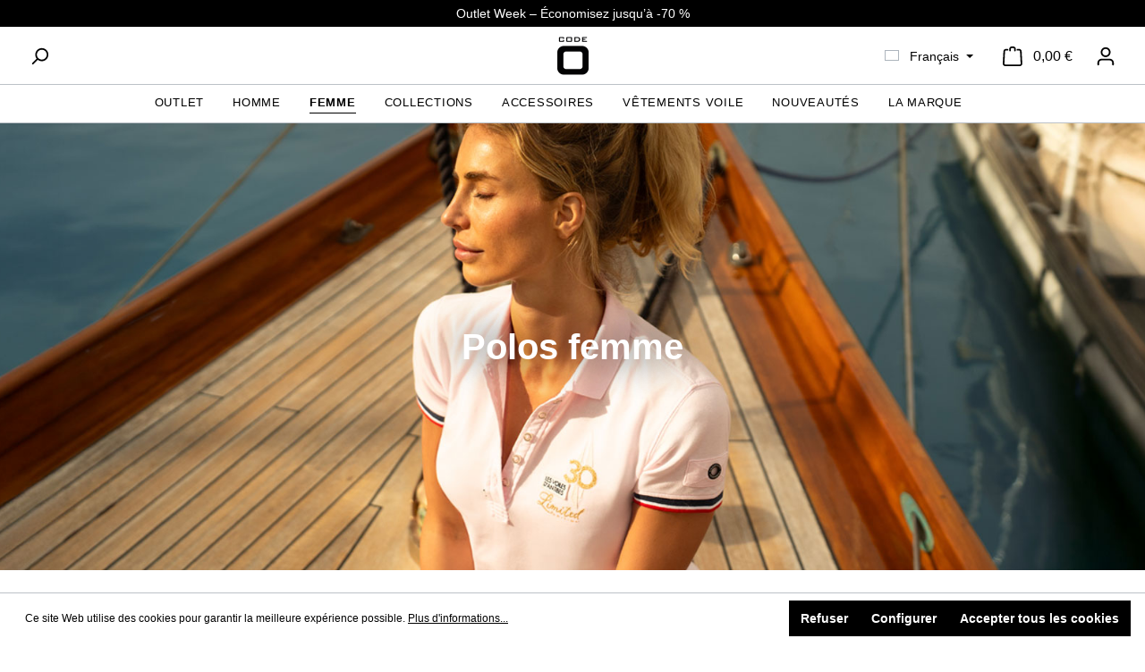

--- FILE ---
content_type: text/html; charset=UTF-8
request_url: https://www.code-zero.com/fr/femme/polos/
body_size: 27861
content:
<!DOCTYPE html>
<html lang="fr-FR"
      itemscope="itemscope"
      itemtype="https://schema.org/WebPage">


    
                            
    <head>
                                    <meta charset="utf-8">
            
                            <meta name="viewport"
                      content="width=device-width, initial-scale=1, shrink-to-fit=no">
            
                            <meta name="author"
                      content="">
                <meta name="robots"
                      content="index,follow">
                <meta name="revisit-after"
                      content="15 days">
                <meta name="keywords"
                      content="">
                <meta name="description"
                      content="">
            
                                                    <meta property="og:url"
                          content="https://www.code-zero.com/fr/femme/polos/">
                    <meta property="og:type"
                          content="website">
                    <meta property="og:site_name"
                          content="CODE-ZERO">
                    <meta property="og:title"
                          content="Polos femme – Élégance, confort et fonctionnalité | CODE-ZERO">
                    <meta property="og:description"
                          content="">
                    <meta property="og:image"
                          content="https://www.code-zero.com/uploads/media/9a/07/b8/1648196142/code-zero-shop.png?ts=1648201827">

                    <meta name="twitter:card"
                          content="summary">
                    <meta name="twitter:site"
                          content="CODE-ZERO">
                    <meta name="twitter:title"
                          content="Polos femme – Élégance, confort et fonctionnalité | CODE-ZERO">
                    <meta name="twitter:description"
                          content="">
                    <meta name="twitter:image"
                          content="https://www.code-zero.com/uploads/media/9a/07/b8/1648196142/code-zero-shop.png?ts=1648201827">
                            

                
                            <meta itemprop="copyrightHolder"
                      content="CODE-ZERO">
                <meta itemprop="copyrightYear"
                      content="">
                <meta itemprop="isFamilyFriendly"
                      content="false">
                <meta itemprop="image"
                      content="https://www.code-zero.com/uploads/media/9a/07/b8/1648196142/code-zero-shop.png?ts=1648201827">
            
                                            <meta name="theme-color"
                      content="#fff">
                            
                                                <link rel="alternate" hreflang="nl" href="https://www.code-zero.com/nl/dames/poloshirts/">
                                    <link rel="alternate" hreflang="x-default" href="https://www.code-zero.com/women/polo-shirts/">
                                    <link rel="alternate" hreflang="en" href="https://www.code-zero.com/women/polo-shirts/">
                                    <link rel="alternate" hreflang="de" href="https://www.code-zero.com/de/damen/poloshirts/">
                                    <link rel="alternate" hreflang="it" href="https://www.code-zero.com/it/donna/polo/">
                                    <link rel="alternate" hreflang="fr" href="https://www.code-zero.com/fr/femme/polos/">
                                    <link rel="alternate" hreflang="es" href="https://www.code-zero.com/es/mujer/polos/">
                                    
                    <link rel="shortcut icon"
                  href="https://www.code-zero.com/uploads/media/59/52/92/1648196217/code-zero-sportswear.png?ts=1648201830">
        
                                <link rel="apple-touch-icon"
                  href="https://www.code-zero.com/uploads/media/b7/5d/5f/1648196229/code-zero-online.png?ts=1648201822">
                    
                                    <link rel="canonical" href="https://www.code-zero.com/fr/femme/polos/">
                    
            <title itemprop="name">
                    Polos femme – Élégance, confort et fonctionnalité | CODE-ZERO Boutique en ligne
            </title>

                                                                            <link rel="stylesheet"
                      href="https://www.code-zero.com/uploads/theme/06af8f30c6c4ae5b1386d996b6b6d572/css/all.css?1768578296">
                                    

    
                
            
                                
                    
    <script>
        window.features = {"V6_5_0_0":true,"v6.5.0.0":true,"V6_6_0_0":true,"v6.6.0.0":true,"V6_7_0_0":false,"v6.7.0.0":false,"ADDRESS_SELECTION_REWORK":false,"address.selection.rework":false,"DISABLE_VUE_COMPAT":false,"disable.vue.compat":false,"ACCESSIBILITY_TWEAKS":false,"accessibility.tweaks":false,"ADMIN_VITE":false,"admin.vite":false,"TELEMETRY_METRICS":false,"telemetry.metrics":false,"PERFORMANCE_TWEAKS":false,"performance.tweaks":false,"CACHE_REWORK":false,"cache.rework":false,"PAYPAL_SETTINGS_TWEAKS":false,"paypal.settings.tweaks":false,"SSO":false,"sso":false,"RULE_BUILDER":true,"rule.builder":true,"FLOW_BUILDER":true,"flow.builder":true,"ADVANCED_SEARCH":true,"advanced.search":true,"RETURNS_MANAGEMENT":true,"returns.management":true,"TEXT_GENERATOR":true,"text.generator":true,"CHECKOUT_SWEETENER":true,"checkout.sweetener":true,"IMAGE_CLASSIFICATION":true,"image.classification":true,"PROPERTY_EXTRACTOR":true,"property.extractor":true,"REVIEW_SUMMARY":true,"review.summary":true,"REVIEW_TRANSLATOR":true,"review.translator":true,"CONTENT_GENERATOR":true,"content.generator":true,"EXPORT_ASSISTANT":true,"export.assistant":true,"QUICK_ORDER":true,"quick.order":true,"EMPLOYEE_MANAGEMENT":true,"employee.management":true,"QUOTE_MANAGEMENT":true,"quote.management":true,"CAPTCHA":true,"captcha":true,"NATURAL_LANGUAGE_SEARCH":true,"natural.language.search":true,"IMAGE_UPLOAD_SEARCH":true,"image.upload.search":true,"ORDER_APPROVAL":true,"order.approval":true,"SPATIAL_CMS_ELEMENT":true,"spatial.cms.element":true,"SHOPPING_LISTS":true,"shopping.lists":true,"TEXT_TO_IMAGE_GENERATION":true,"text.to.image.generation":true,"SPATIAL_SCENE_EDITOR":false,"spatial.scene.editor":false,"FEATURE_SWAGCMSEXTENSIONS_1":true,"feature.swagcmsextensions.1":true,"FEATURE_SWAGCMSEXTENSIONS_2":true,"feature.swagcmsextensions.2":true,"FEATURE_SWAGCMSEXTENSIONS_8":true,"feature.swagcmsextensions.8":true,"FEATURE_SWAGCMSEXTENSIONS_63":true,"feature.swagcmsextensions.63":true};
    </script>
        
                	                                    
            <script>
            window.dataLayer = window.dataLayer || [];
            function gtag() { dataLayer.push(arguments); }

            (() => {
                const analyticsStorageEnabled = document.cookie.split(';').some((item) => item.trim().includes('google-analytics-enabled=1'));
                const adsEnabled = document.cookie.split(';').some((item) => item.trim().includes('google-ads-enabled=1'));

                // Always set a default consent for consent mode v2
                gtag('consent', 'default', {
                    'ad_user_data': adsEnabled ? 'granted' : 'denied',
                    'ad_storage': adsEnabled ? 'granted' : 'denied',
                    'ad_personalization': adsEnabled ? 'granted' : 'denied',
                    'analytics_storage': analyticsStorageEnabled ? 'granted' : 'denied'
                });
            })();
        </script>
            

                        <script>
                window.mediameetsFacebookPixelData = new Map();
            </script>
            

    
                    

                        <script                     type="text/javascript">
                window.ga4CustomUrl = '';
            </script>
            
                                                                                        
    
                                                                                                <script                         type="text/javascript">
                    window.googleAnalyticsEnabled = false;
                    window.googleAdsEnabled = false;
                    window.ga4Enabled = false;
                    window.googleTagEnabled = false;

                    window.metaAdsEnabled = false;
                    window.microsoftAdsEnabled = false;
                    window.pinterestAdsEnabled = false;
                    window.tiktokAdsEnabled = false;
                    window.conversionConfiguration = "brutto";
                    window.taxConfiguration = "brutto";


                                        window.ga4CookieConfig = 'standardCookies';
                    

                                        window.generateLeadValue = '10';
                                        window.ga4Currency = 'EUR';

                </script>
                                                            <script                             type="text/javascript">
                        window.ga4TagId = 'GTM-NNMDHNC';
                        window.dataLayer = window.dataLayer || [];
                        window.googleTagEnabled = true;
                        window.ga4Enabled = true;
                        window.ga4controllerName = 'navigation';
                        window.ga4controllerAction = 'index';
                        window.ga4activeNavigationId = '4911b93433894ac985f94d356d39ad66';
                        window.ga4activeNavigationName = 'Polos';
                        window.ga4affiliation = '';
                        window.ga4salesChannelName = '';
                        window.ga4salesChannelId = '35de7e7c16ac44af8eabe4cf191e9edc';
                        if (localStorage.getItem("ga4UserId")) window.ga4UserId = localStorage.getItem("ga4UserId");
                        if (localStorage.getItem("ga4CustomerLifetimeValue")) window.ga4CustomerLifetimeValue = localStorage.getItem("ga4CustomerLifetimeValue");
                        if (localStorage.getItem("ga4CustomerOrderCount")) window.ga4CustomerOrderCount = localStorage.getItem("ga4CustomerOrderCount");

                                                window.ga4upCoupon = false;
                                                                        window.ga4gpCoupon = false;
                                                                        window.customTagManager = false;
                                                                        window.ga4AdvancedConsentMode = false;
                                                                        window.ga4ActiveConsentMode = true;
                                                
                        
                        
                                            </script>
                                                                                            <script                             type="text/javascript">
                        window.googleAnalyticsEnabled = true;
                                            window.taxConfiguration = 'netto';
                                        </script>
                                    
                                    <script                         type="text/javascript">
                    window.googleAdsEnabled = true;
                                        window.conversionConfiguration = 'brutto';
                                    </script>
                    
        
            <script                     type="text/javascript">
                            window.ga4Guest = false;
                        </script>

                            <script                         type="text/javascript">
                    window.ga4UserLoggedIn = false;
                    if (localStorage.getItem("loginSent")) localStorage.removeItem("loginSent");
                    if (localStorage.getItem("signUpSent")) localStorage.removeItem("signUpSent");
                </script>
            
            
                        
                
    
                        <script                     type="text/javascript">
                window.ga4Product = {};
            </script>
                
                    

                
                    
                    
                                                                
                                                                                        
                

                
                                                                                                                                            
                                                    
                                                    
                                    <script                             type="text/javascript">
                        window.ga4Product['018f4e28fafd717ea8e01ae5f8361829'] = {
                            item_id: 'U50022300.B10.XS',
                            item_name: 'Polo Atlantic',
                            item_variant: 'Variante de couleur Noir - Taille XS ',
                            item_brand: 'CODE-ZERO',
                            currency: 'EUR',
                            price: '49.59',
                            extra: {
                                minPurchase: '1',
                                shopware_id: '018f4e28fafd717ea8e01ae5f8361829',
                                realPrice: '49.59',
                                item_startPrice: '49.59',
                                taxRate: '21',
                                parentId: '018f4e0b55ca7dc8a8f2517181fa2c64'
                            }
                        };
                                                    window.ga4Product['018f4e28fafd717ea8e01ae5f8361829']['item_list_id'] = '4911b93433894ac985f94d356d39ad66';
                                                        window.ga4Product['018f4e28fafd717ea8e01ae5f8361829']['item_list_name'] = 'Polos';
                                                                                                                                                                                                         window.ga4Product['018f4e28fafd717ea8e01ae5f8361829']['item_category'] = 'CODE-ZERO Nautical';
                                                                                                                                                                window.ga4Product['018f4e28fafd717ea8e01ae5f8361829']['item_category2'] = 'Vêtements';
                                                                                                                                                                window.ga4Product['018f4e28fafd717ea8e01ae5f8361829']['item_category3'] = 'Polos';
                                                                                                                                        </script>
                            

                
                    
                    
                                                                
                                                                                        
                

                
                                                                                                                                            
                                                    
                                                    
                                    <script                             type="text/javascript">
                        window.ga4Product['018f4e28fafe72a7978ac08f93e322dd'] = {
                            item_id: 'U50022300.B19.XS',
                            item_name: 'Polo Atlantic',
                            item_variant: 'Variante de couleur Charcoal - Taille XS ',
                            item_brand: 'CODE-ZERO',
                            currency: 'EUR',
                            price: '49.59',
                            extra: {
                                minPurchase: '1',
                                shopware_id: '018f4e28fafe72a7978ac08f93e322dd',
                                realPrice: '49.59',
                                item_startPrice: '49.59',
                                taxRate: '21',
                                parentId: '018f4e0b55ca7dc8a8f2517181fa2c64'
                            }
                        };
                                                    window.ga4Product['018f4e28fafe72a7978ac08f93e322dd']['item_list_id'] = '4911b93433894ac985f94d356d39ad66';
                                                        window.ga4Product['018f4e28fafe72a7978ac08f93e322dd']['item_list_name'] = 'Polos';
                                                                                                                                                                                                         window.ga4Product['018f4e28fafe72a7978ac08f93e322dd']['item_category'] = 'CODE-ZERO Nautical';
                                                                                                                                                                window.ga4Product['018f4e28fafe72a7978ac08f93e322dd']['item_category2'] = 'Vêtements';
                                                                                                                                                                window.ga4Product['018f4e28fafe72a7978ac08f93e322dd']['item_category3'] = 'Polos';
                                                                                                                                        </script>
                            

                
                    
                    
                                                                
                                                                                        
                

                
                                                                                                                                            
                                                    
                                                    
                                    <script                             type="text/javascript">
                        window.ga4Product['018f4e29004f714ca7ce782705e2ba4d'] = {
                            item_id: 'U50022300.D15.XS',
                            item_name: 'Polo Atlantic',
                            item_variant: 'Variante de couleur Gris - Taille XS ',
                            item_brand: 'CODE-ZERO',
                            currency: 'EUR',
                            price: '49.59',
                            extra: {
                                minPurchase: '1',
                                shopware_id: '018f4e29004f714ca7ce782705e2ba4d',
                                realPrice: '49.59',
                                item_startPrice: '49.59',
                                taxRate: '21',
                                parentId: '018f4e0b55ca7dc8a8f2517181fa2c64'
                            }
                        };
                                                    window.ga4Product['018f4e29004f714ca7ce782705e2ba4d']['item_list_id'] = '4911b93433894ac985f94d356d39ad66';
                                                        window.ga4Product['018f4e29004f714ca7ce782705e2ba4d']['item_list_name'] = 'Polos';
                                                                                                                                                                                                         window.ga4Product['018f4e29004f714ca7ce782705e2ba4d']['item_category'] = 'CODE-ZERO Nautical';
                                                                                                                                                                window.ga4Product['018f4e29004f714ca7ce782705e2ba4d']['item_category2'] = 'Vêtements';
                                                                                                                                                                window.ga4Product['018f4e29004f714ca7ce782705e2ba4d']['item_category3'] = 'Polos';
                                                                                                                                        </script>
                            

                
                    
                    
                                                                
                                                                                        
                

                
                                                                                                                                            
                                                    
                                                    
                                    <script                             type="text/javascript">
                        window.ga4Product['018f4e290582729f8d1172ab89610b7b'] = {
                            item_id: 'U50022300.C10.XS',
                            item_name: 'Polo Atlantic',
                            item_variant: 'Variante de couleur Navy - Taille XS ',
                            item_brand: 'CODE-ZERO',
                            currency: 'EUR',
                            price: '49.59',
                            extra: {
                                minPurchase: '1',
                                shopware_id: '018f4e290582729f8d1172ab89610b7b',
                                realPrice: '49.59',
                                item_startPrice: '49.59',
                                taxRate: '21',
                                parentId: '018f4e0b55ca7dc8a8f2517181fa2c64'
                            }
                        };
                                                    window.ga4Product['018f4e290582729f8d1172ab89610b7b']['item_list_id'] = '4911b93433894ac985f94d356d39ad66';
                                                        window.ga4Product['018f4e290582729f8d1172ab89610b7b']['item_list_name'] = 'Polos';
                                                                                                                                                                                                         window.ga4Product['018f4e290582729f8d1172ab89610b7b']['item_category'] = 'CODE-ZERO Nautical';
                                                                                                                                                                window.ga4Product['018f4e290582729f8d1172ab89610b7b']['item_category2'] = 'Vêtements';
                                                                                                                                                                window.ga4Product['018f4e290582729f8d1172ab89610b7b']['item_category3'] = 'Polos';
                                                                                                                                        </script>
                            

                
                    
                    
                                                                
                                                                                        
                

                
                                                                                                                                            
                                                    
                                                    
                                    <script                             type="text/javascript">
                        window.ga4Product['018f4e290a0b72a1a533f593cd63f31d'] = {
                            item_id: 'U50022300.A10.XS',
                            item_name: 'Polo Atlantic',
                            item_variant: 'Variante de couleur Blanc - Taille XS ',
                            item_brand: 'CODE-ZERO',
                            currency: 'EUR',
                            price: '49.59',
                            extra: {
                                minPurchase: '1',
                                shopware_id: '018f4e290a0b72a1a533f593cd63f31d',
                                realPrice: '49.59',
                                item_startPrice: '49.59',
                                taxRate: '21',
                                parentId: '018f4e0b55ca7dc8a8f2517181fa2c64'
                            }
                        };
                                                    window.ga4Product['018f4e290a0b72a1a533f593cd63f31d']['item_list_id'] = '4911b93433894ac985f94d356d39ad66';
                                                        window.ga4Product['018f4e290a0b72a1a533f593cd63f31d']['item_list_name'] = 'Polos';
                                                                                                                                                                                                         window.ga4Product['018f4e290a0b72a1a533f593cd63f31d']['item_category'] = 'CODE-ZERO Nautical';
                                                                                                                                                                window.ga4Product['018f4e290a0b72a1a533f593cd63f31d']['item_category2'] = 'Vêtements';
                                                                                                                                                                window.ga4Product['018f4e290a0b72a1a533f593cd63f31d']['item_category3'] = 'Polos';
                                                                                                                                        </script>
                            

                
                    
                    
                                                                
                                                                                        
                

                
                                                                                                                                            
                                                    
                                                    
                                    <script                             type="text/javascript">
                        window.ga4Product['0198a8e4aafd71f4b118296c1a0ab761'] = {
                            item_id: 'W50140135.E14.S',
                            item_name: 'Polo Femme',
                            item_variant: 'Variante de couleur Coral - Taille S ',
                            item_brand: 'Puerto Portals',
                            currency: 'EUR',
                            price: '24.79',
                            extra: {
                                minPurchase: '1',
                                shopware_id: '0198a8e4aafd71f4b118296c1a0ab761',
                                realPrice: '24.79',
                                item_startPrice: '24.79',
                                taxRate: '21',
                                parentId: '0198a8d6a1fd7070a8bc17ec9447721f'
                            }
                        };
                                                    window.ga4Product['0198a8e4aafd71f4b118296c1a0ab761']['item_list_id'] = '4911b93433894ac985f94d356d39ad66';
                                                        window.ga4Product['0198a8e4aafd71f4b118296c1a0ab761']['item_list_name'] = 'Polos';
                                                                                                                                                                                                         window.ga4Product['0198a8e4aafd71f4b118296c1a0ab761']['item_category'] = 'CODE-ZERO Nautical';
                                                                                                                                                                window.ga4Product['0198a8e4aafd71f4b118296c1a0ab761']['item_category2'] = 'Vêtements';
                                                                                                                                                                window.ga4Product['0198a8e4aafd71f4b118296c1a0ab761']['item_category3'] = 'Polos';
                                                                                                                                        </script>
                            

                
                    
                    
                                                                
                                                                                        
                

                
                                                                                                                                            
                                                    
                                                    
                                    <script                             type="text/javascript">
                        window.ga4Product['0198a8e4aaff7355872bfc1690fa7b2a'] = {
                            item_id: 'W50140135.F24.S',
                            item_name: 'Polo Femme',
                            item_variant: 'Variante de couleur Pink - Taille S ',
                            item_brand: 'Puerto Portals',
                            currency: 'EUR',
                            price: '24.79',
                            extra: {
                                minPurchase: '1',
                                shopware_id: '0198a8e4aaff7355872bfc1690fa7b2a',
                                realPrice: '24.79',
                                item_startPrice: '24.79',
                                taxRate: '21',
                                parentId: '0198a8d6a1fd7070a8bc17ec9447721f'
                            }
                        };
                                                    window.ga4Product['0198a8e4aaff7355872bfc1690fa7b2a']['item_list_id'] = '4911b93433894ac985f94d356d39ad66';
                                                        window.ga4Product['0198a8e4aaff7355872bfc1690fa7b2a']['item_list_name'] = 'Polos';
                                                                                                                                                                                                         window.ga4Product['0198a8e4aaff7355872bfc1690fa7b2a']['item_category'] = 'CODE-ZERO Nautical';
                                                                                                                                                                window.ga4Product['0198a8e4aaff7355872bfc1690fa7b2a']['item_category2'] = 'Vêtements';
                                                                                                                                                                window.ga4Product['0198a8e4aaff7355872bfc1690fa7b2a']['item_category3'] = 'Polos';
                                                                                                                                        </script>
                            

                
                    
                    
                                                                
                                                                                        
                

                
                                                                                                
                                                    
                                                    
                                    <script                             type="text/javascript">
                        window.ga4Product['0197403bab6773f1a629b923f1b942ee'] = {
                            item_id: 'W50150135.A17.S',
                            item_name: 'Polo Femme',
                            item_variant: 'Taille S ',
                            item_brand: 'German Classics',
                            currency: 'EUR',
                            price: '24.79',
                            extra: {
                                minPurchase: '1',
                                shopware_id: '0197403bab6773f1a629b923f1b942ee',
                                realPrice: '24.79',
                                item_startPrice: '24.79',
                                taxRate: '21',
                                parentId: '01974031045677a5b743acf2f0ef3bcd'
                            }
                        };
                                                    window.ga4Product['0197403bab6773f1a629b923f1b942ee']['item_list_id'] = '4911b93433894ac985f94d356d39ad66';
                                                        window.ga4Product['0197403bab6773f1a629b923f1b942ee']['item_list_name'] = 'Polos';
                                                                                                                                                                                                         window.ga4Product['0197403bab6773f1a629b923f1b942ee']['item_category'] = 'CODE-ZERO Nautical';
                                                                                                                                                                window.ga4Product['0197403bab6773f1a629b923f1b942ee']['item_category2'] = 'Vêtements';
                                                                                                                                                                window.ga4Product['0197403bab6773f1a629b923f1b942ee']['item_category3'] = 'Polos';
                                                                                                                                        </script>
                            

                
                    
                    
                                                                
                                                                                        
                

                
                                                                                                                                            
                                                    
                                                    
                                    <script                             type="text/javascript">
                        window.ga4Product['0194c191eaa670ff9cef29fac97ac7e3'] = {
                            item_id: 'W50120635.F13.S',
                            item_name: 'Polo Femme Limited Edition',
                            item_variant: 'Variante de couleur Pink - Taille S ',
                            item_brand: 'Les Voiles d&#039;Antibes',
                            currency: 'EUR',
                            price: '24.79',
                            extra: {
                                minPurchase: '1',
                                shopware_id: '0194c191eaa670ff9cef29fac97ac7e3',
                                realPrice: '24.79',
                                item_startPrice: '24.79',
                                taxRate: '21',
                                parentId: '0194c188aa5c701cad33fbc857aad8ab'
                            }
                        };
                                                    window.ga4Product['0194c191eaa670ff9cef29fac97ac7e3']['item_list_id'] = '4911b93433894ac985f94d356d39ad66';
                                                        window.ga4Product['0194c191eaa670ff9cef29fac97ac7e3']['item_list_name'] = 'Polos';
                                                                                                                                                                                                         window.ga4Product['0194c191eaa670ff9cef29fac97ac7e3']['item_category'] = 'CODE-ZERO Nautical';
                                                                                                                                                                window.ga4Product['0194c191eaa670ff9cef29fac97ac7e3']['item_category2'] = 'Vêtements';
                                                                                                                                                                window.ga4Product['0194c191eaa670ff9cef29fac97ac7e3']['item_category3'] = 'Polos';
                                                                                                                                        </script>
                            

                
                    
                    
                                                                
                                                                                        
                

                
                                                                                                                                            
                                                    
                                                    
                                    <script                             type="text/javascript">
                        window.ga4Product['0194c191eaa77299966fa31d895c6a27'] = {
                            item_id: 'W50120635.C10.S',
                            item_name: 'Polo Femme Limited Edition',
                            item_variant: 'Variante de couleur Navy - Taille S ',
                            item_brand: 'Les Voiles d&#039;Antibes',
                            currency: 'EUR',
                            price: '24.79',
                            extra: {
                                minPurchase: '1',
                                shopware_id: '0194c191eaa77299966fa31d895c6a27',
                                realPrice: '24.79',
                                item_startPrice: '24.79',
                                taxRate: '21',
                                parentId: '0194c188aa5c701cad33fbc857aad8ab'
                            }
                        };
                                                    window.ga4Product['0194c191eaa77299966fa31d895c6a27']['item_list_id'] = '4911b93433894ac985f94d356d39ad66';
                                                        window.ga4Product['0194c191eaa77299966fa31d895c6a27']['item_list_name'] = 'Polos';
                                                                                                                                                                                                         window.ga4Product['0194c191eaa77299966fa31d895c6a27']['item_category'] = 'CODE-ZERO Nautical';
                                                                                                                                                                window.ga4Product['0194c191eaa77299966fa31d895c6a27']['item_category2'] = 'Vêtements';
                                                                                                                                                                window.ga4Product['0194c191eaa77299966fa31d895c6a27']['item_category3'] = 'Polos';
                                                                                                                                        </script>
                            

                
                    
                    
                                                                
                                                                                        
                

                
                                                                                                                                            
                                                    
                                                    
                                    <script                             type="text/javascript">
                        window.ga4Product['0194c19ede787156bf30adcad3da1096'] = {
                            item_id: 'W50120735.C10.S',
                            item_name: 'Robe Polo Les Voiles',
                            item_variant: 'Variante de couleur Navy - Taille S ',
                            item_brand: 'Les Voiles d&#039;Antibes',
                            currency: 'EUR',
                            price: '24.79',
                            extra: {
                                minPurchase: '1',
                                shopware_id: '0194c19ede787156bf30adcad3da1096',
                                realPrice: '24.79',
                                item_startPrice: '24.79',
                                taxRate: '21',
                                parentId: '0194c19ba24474ab8cc217af408cf5c4'
                            }
                        };
                                                    window.ga4Product['0194c19ede787156bf30adcad3da1096']['item_list_id'] = '4911b93433894ac985f94d356d39ad66';
                                                        window.ga4Product['0194c19ede787156bf30adcad3da1096']['item_list_name'] = 'Polos';
                                                                                                                                                                                                         window.ga4Product['0194c19ede787156bf30adcad3da1096']['item_category'] = 'CODE-ZERO Nautical';
                                                                                                                                                                window.ga4Product['0194c19ede787156bf30adcad3da1096']['item_category2'] = 'Vêtements';
                                                                                                                                                                window.ga4Product['0194c19ede787156bf30adcad3da1096']['item_category3'] = 'Robes &amp; Jupes';
                                                                                                                                        </script>
                            

                
                    
                    
                                                                
                                                                                        
                

                
                                                                                                                                            
                                                    
                                                    
                                    <script                             type="text/javascript">
                        window.ga4Product['0194c19ede7970f4bcef840c304f363d'] = {
                            item_id: 'W50120735.D15.S',
                            item_name: 'Robe Polo Les Voiles',
                            item_variant: 'Variante de couleur Gris - Taille S ',
                            item_brand: 'Les Voiles d&#039;Antibes',
                            currency: 'EUR',
                            price: '24.79',
                            extra: {
                                minPurchase: '1',
                                shopware_id: '0194c19ede7970f4bcef840c304f363d',
                                realPrice: '24.79',
                                item_startPrice: '24.79',
                                taxRate: '21',
                                parentId: '0194c19ba24474ab8cc217af408cf5c4'
                            }
                        };
                                                    window.ga4Product['0194c19ede7970f4bcef840c304f363d']['item_list_id'] = '4911b93433894ac985f94d356d39ad66';
                                                        window.ga4Product['0194c19ede7970f4bcef840c304f363d']['item_list_name'] = 'Polos';
                                                                                                                                                                                                         window.ga4Product['0194c19ede7970f4bcef840c304f363d']['item_category'] = 'CODE-ZERO Nautical';
                                                                                                                                                                window.ga4Product['0194c19ede7970f4bcef840c304f363d']['item_category2'] = 'Vêtements';
                                                                                                                                                                window.ga4Product['0194c19ede7970f4bcef840c304f363d']['item_category3'] = 'Robes &amp; Jupes';
                                                                                                                                        </script>
                            

                
                    
                    
                                                                
                                                                                        
                

                
                                                                                                                                            
                                                    
                                                    
                                    <script                             type="text/javascript">
                        window.ga4Product['019a82b0033372dba797a24ae3380c61'] = {
                            item_id: 'M500114195.A10.L',
                            item_name: 'Polo Shirt',
                            item_variant: 'Variante de couleur Blanc - Taille L ',
                            item_brand: 'KLM Open',
                            currency: 'EUR',
                            price: '24.75',
                            extra: {
                                minPurchase: '1',
                                shopware_id: '019a82b0033372dba797a24ae3380c61',
                                realPrice: '24.75',
                                item_startPrice: '24.75',
                                taxRate: '21',
                                parentId: '019a8233c8e07a07938ee9b418f66670'
                            }
                        };
                                                    window.ga4Product['019a82b0033372dba797a24ae3380c61']['item_list_id'] = '4911b93433894ac985f94d356d39ad66';
                                                        window.ga4Product['019a82b0033372dba797a24ae3380c61']['item_list_name'] = 'Polos';
                                                                                                                                                                                                         window.ga4Product['019a82b0033372dba797a24ae3380c61']['item_category'] = 'CODE-ZERO Nautical';
                                                                                                                                                                window.ga4Product['019a82b0033372dba797a24ae3380c61']['item_category2'] = 'Vêtements';
                                                                                                                                                                window.ga4Product['019a82b0033372dba797a24ae3380c61']['item_category3'] = 'Polos';
                                                                                                                                        </script>
                            

                
                    
                    
                                                                
                                                                                        
                

                
                                                                                                                                            
                                                    
                                                    
                                    <script                             type="text/javascript">
                        window.ga4Product['019a82b00337729aa4be22e2283dd736'] = {
                            item_id: 'M500114195.C15.L',
                            item_name: 'Polo Shirt',
                            item_variant: 'Variante de couleur Light Blue - Taille L ',
                            item_brand: 'KLM Open',
                            currency: 'EUR',
                            price: '24.75',
                            extra: {
                                minPurchase: '1',
                                shopware_id: '019a82b00337729aa4be22e2283dd736',
                                realPrice: '24.75',
                                item_startPrice: '24.75',
                                taxRate: '21',
                                parentId: '019a8233c8e07a07938ee9b418f66670'
                            }
                        };
                                                    window.ga4Product['019a82b00337729aa4be22e2283dd736']['item_list_id'] = '4911b93433894ac985f94d356d39ad66';
                                                        window.ga4Product['019a82b00337729aa4be22e2283dd736']['item_list_name'] = 'Polos';
                                                                                                                                                                                                         window.ga4Product['019a82b00337729aa4be22e2283dd736']['item_category'] = 'CODE-ZERO Nautical';
                                                                                                                                                                window.ga4Product['019a82b00337729aa4be22e2283dd736']['item_category2'] = 'Vêtements';
                                                                                                                                                                window.ga4Product['019a82b00337729aa4be22e2283dd736']['item_category3'] = 'Polos';
                                                                                                                                        </script>
                            

                
                    
                    
                                                                
                                                                                        
                

                
                                                                                                                                            
                                                    
                                                    
                                    <script                             type="text/javascript">
                        window.ga4Product['019a82b009797260b573620d8728b75e'] = {
                            item_id: 'M500114195.D24.L',
                            item_name: 'Polo Shirt',
                            item_variant: 'Variante de couleur Gris clair - Taille L ',
                            item_brand: 'KLM Open',
                            currency: 'EUR',
                            price: '24.75',
                            extra: {
                                minPurchase: '1',
                                shopware_id: '019a82b009797260b573620d8728b75e',
                                realPrice: '24.75',
                                item_startPrice: '24.75',
                                taxRate: '21',
                                parentId: '019a8233c8e07a07938ee9b418f66670'
                            }
                        };
                                                    window.ga4Product['019a82b009797260b573620d8728b75e']['item_list_id'] = '4911b93433894ac985f94d356d39ad66';
                                                        window.ga4Product['019a82b009797260b573620d8728b75e']['item_list_name'] = 'Polos';
                                                                                                                                                                                                         window.ga4Product['019a82b009797260b573620d8728b75e']['item_category'] = 'CODE-ZERO Nautical';
                                                                                                                                                                window.ga4Product['019a82b009797260b573620d8728b75e']['item_category2'] = 'Vêtements';
                                                                                                                                                                window.ga4Product['019a82b009797260b573620d8728b75e']['item_category3'] = 'Polos';
                                                                                                                                        </script>
                            

                
                    
                    
                                                                
                                                                                        
                

                
                                                                                                                                            
                                                    
                                                    
                                    <script                             type="text/javascript">
                        window.ga4Product['019a921c1749725e93ccd0039142c97e'] = {
                            item_id: 'W600114195.F25.XS',
                            item_name: 'Polo Shirt Women',
                            item_variant: 'Variante de couleur Magenta - Taille XS ',
                            item_brand: 'KLM Open',
                            currency: 'EUR',
                            price: '24.75',
                            extra: {
                                minPurchase: '1',
                                shopware_id: '019a921c1749725e93ccd0039142c97e',
                                realPrice: '24.75',
                                item_startPrice: '24.75',
                                taxRate: '21',
                                parentId: '019a91aee3b17bfaaeade390060c0f3e'
                            }
                        };
                                                    window.ga4Product['019a921c1749725e93ccd0039142c97e']['item_list_id'] = '4911b93433894ac985f94d356d39ad66';
                                                        window.ga4Product['019a921c1749725e93ccd0039142c97e']['item_list_name'] = 'Polos';
                                                                                                                                                                                                         window.ga4Product['019a921c1749725e93ccd0039142c97e']['item_category'] = 'CODE-ZERO Nautical';
                                                                                                                                                                window.ga4Product['019a921c1749725e93ccd0039142c97e']['item_category2'] = 'Vêtements';
                                                                                                                                                                window.ga4Product['019a921c1749725e93ccd0039142c97e']['item_category3'] = 'Polos';
                                                                                                                                        </script>
                            

                
                    
                    
                                                                
                                                                                        
                

                
                                                                                                                                            
                                                    
                                                    
                                    <script                             type="text/javascript">
                        window.ga4Product['019a921c174d707388437e0884d9ce52'] = {
                            item_id: 'W600114195.C10.XS',
                            item_name: 'Polo Shirt Women',
                            item_variant: 'Variante de couleur Navy - Taille XS ',
                            item_brand: 'KLM Open',
                            currency: 'EUR',
                            price: '24.75',
                            extra: {
                                minPurchase: '1',
                                shopware_id: '019a921c174d707388437e0884d9ce52',
                                realPrice: '24.75',
                                item_startPrice: '24.75',
                                taxRate: '21',
                                parentId: '019a91aee3b17bfaaeade390060c0f3e'
                            }
                        };
                                                    window.ga4Product['019a921c174d707388437e0884d9ce52']['item_list_id'] = '4911b93433894ac985f94d356d39ad66';
                                                        window.ga4Product['019a921c174d707388437e0884d9ce52']['item_list_name'] = 'Polos';
                                                                                                                                                                                                         window.ga4Product['019a921c174d707388437e0884d9ce52']['item_category'] = 'CODE-ZERO Nautical';
                                                                                                                                                                window.ga4Product['019a921c174d707388437e0884d9ce52']['item_category2'] = 'Vêtements';
                                                                                                                                                                window.ga4Product['019a921c174d707388437e0884d9ce52']['item_category3'] = 'Polos';
                                                                                                                                        </script>
                            

                
                    
                    
                                                                
                                                                                        
                

                
                                                                                                                                            
                                                    
                                                    
                                    <script                             type="text/javascript">
                        window.ga4Product['0c9b41593f4140d284f581f17a794bcb'] = {
                            item_id: 'W50021134.B10.L',
                            item_name: 'Polo Femme Coastal',
                            item_variant: 'Variante de couleur Noir - Taille L ',
                            item_brand: 'CODE-ZERO',
                            currency: 'EUR',
                            price: '57.85',
                            extra: {
                                minPurchase: '1',
                                shopware_id: '0c9b41593f4140d284f581f17a794bcb',
                                realPrice: '57.85',
                                item_startPrice: '57.85',
                                taxRate: '21',
                                parentId: 'a1174616c2c94cfda3b862ee49bccee3'
                            }
                        };
                                                    window.ga4Product['0c9b41593f4140d284f581f17a794bcb']['item_list_id'] = '4911b93433894ac985f94d356d39ad66';
                                                        window.ga4Product['0c9b41593f4140d284f581f17a794bcb']['item_list_name'] = 'Polos';
                                                                                                                                                                                                         window.ga4Product['0c9b41593f4140d284f581f17a794bcb']['item_category'] = 'CODE-ZERO Nautical';
                                                                                                                                                                window.ga4Product['0c9b41593f4140d284f581f17a794bcb']['item_category2'] = 'Vêtements';
                                                                                                                                                                window.ga4Product['0c9b41593f4140d284f581f17a794bcb']['item_category3'] = 'Polos';
                                                                                                                                        </script>
                            

                
                    
                    
                                                                
                                                                                        
                

                
                                                                                                                                            
                                                    
                                                    
                                    <script                             type="text/javascript">
                        window.ga4Product['19dacad14ab24d5abe43f23c97ef55c8'] = {
                            item_id: 'W50021134.C15.L',
                            item_name: 'Polo Femme Coastal',
                            item_variant: 'Variante de couleur Light Blue - Taille L ',
                            item_brand: 'CODE-ZERO',
                            currency: 'EUR',
                            price: '57.85',
                            extra: {
                                minPurchase: '1',
                                shopware_id: '19dacad14ab24d5abe43f23c97ef55c8',
                                realPrice: '57.85',
                                item_startPrice: '57.85',
                                taxRate: '21',
                                parentId: 'a1174616c2c94cfda3b862ee49bccee3'
                            }
                        };
                                                    window.ga4Product['19dacad14ab24d5abe43f23c97ef55c8']['item_list_id'] = '4911b93433894ac985f94d356d39ad66';
                                                        window.ga4Product['19dacad14ab24d5abe43f23c97ef55c8']['item_list_name'] = 'Polos';
                                                                                                                                                                                                         window.ga4Product['19dacad14ab24d5abe43f23c97ef55c8']['item_category'] = 'CODE-ZERO Nautical';
                                                                                                                                                                window.ga4Product['19dacad14ab24d5abe43f23c97ef55c8']['item_category2'] = 'Vêtements';
                                                                                                                                                                window.ga4Product['19dacad14ab24d5abe43f23c97ef55c8']['item_category3'] = 'Polos';
                                                                                                                                        </script>
                            

                
                    
                    
                                                                
                                                                                        
                

                
                                                                                                                                            
                                                    
                                                    
                                    <script                             type="text/javascript">
                        window.ga4Product['2b61eae693e14f4d9a395d7295f1ff0b'] = {
                            item_id: 'W50021134.D18.XS',
                            item_name: 'Polo Femme Coastal',
                            item_variant: 'Variante de couleur Grey Melange - Taille XS ',
                            item_brand: 'CODE-ZERO',
                            currency: 'EUR',
                            price: '57.85',
                            extra: {
                                minPurchase: '1',
                                shopware_id: '2b61eae693e14f4d9a395d7295f1ff0b',
                                realPrice: '57.85',
                                item_startPrice: '57.85',
                                taxRate: '21',
                                parentId: 'a1174616c2c94cfda3b862ee49bccee3'
                            }
                        };
                                                    window.ga4Product['2b61eae693e14f4d9a395d7295f1ff0b']['item_list_id'] = '4911b93433894ac985f94d356d39ad66';
                                                        window.ga4Product['2b61eae693e14f4d9a395d7295f1ff0b']['item_list_name'] = 'Polos';
                                                                                                                                                                                                         window.ga4Product['2b61eae693e14f4d9a395d7295f1ff0b']['item_category'] = 'CODE-ZERO Nautical';
                                                                                                                                                                window.ga4Product['2b61eae693e14f4d9a395d7295f1ff0b']['item_category2'] = 'Vêtements';
                                                                                                                                                                window.ga4Product['2b61eae693e14f4d9a395d7295f1ff0b']['item_category3'] = 'Polos';
                                                                                                                                        </script>
                            

                
                    
                    
                                                                
                                                                                        
                

                
                                                                                                                                            
                                                    
                                                    
                                    <script                             type="text/javascript">
                        window.ga4Product['43bff743849c41f684cc4ea31568b2c2'] = {
                            item_id: 'W50021134.C10.XS',
                            item_name: 'Polo Femme Coastal',
                            item_variant: 'Variante de couleur Navy - Taille XS ',
                            item_brand: 'CODE-ZERO',
                            currency: 'EUR',
                            price: '57.85',
                            extra: {
                                minPurchase: '1',
                                shopware_id: '43bff743849c41f684cc4ea31568b2c2',
                                realPrice: '57.85',
                                item_startPrice: '57.85',
                                taxRate: '21',
                                parentId: 'a1174616c2c94cfda3b862ee49bccee3'
                            }
                        };
                                                    window.ga4Product['43bff743849c41f684cc4ea31568b2c2']['item_list_id'] = '4911b93433894ac985f94d356d39ad66';
                                                        window.ga4Product['43bff743849c41f684cc4ea31568b2c2']['item_list_name'] = 'Polos';
                                                                                                                                                                                                         window.ga4Product['43bff743849c41f684cc4ea31568b2c2']['item_category'] = 'CODE-ZERO Nautical';
                                                                                                                                                                window.ga4Product['43bff743849c41f684cc4ea31568b2c2']['item_category2'] = 'Vêtements';
                                                                                                                                                                window.ga4Product['43bff743849c41f684cc4ea31568b2c2']['item_category3'] = 'Polos';
                                                                                                                                        </script>
                            

                
                    
                    
                                                                
                                                                                        
                

                
                                                                                                                                            
                                                    
                                                    
                                    <script                             type="text/javascript">
                        window.ga4Product['5402582c2262471c8109fb7c721bc871'] = {
                            item_id: 'W50021134.A10.XS',
                            item_name: 'Polo Femme Coastal',
                            item_variant: 'Variante de couleur Blanc - Taille XS ',
                            item_brand: 'CODE-ZERO',
                            currency: 'EUR',
                            price: '57.85',
                            extra: {
                                minPurchase: '1',
                                shopware_id: '5402582c2262471c8109fb7c721bc871',
                                realPrice: '57.85',
                                item_startPrice: '57.85',
                                taxRate: '21',
                                parentId: 'a1174616c2c94cfda3b862ee49bccee3'
                            }
                        };
                                                    window.ga4Product['5402582c2262471c8109fb7c721bc871']['item_list_id'] = '4911b93433894ac985f94d356d39ad66';
                                                        window.ga4Product['5402582c2262471c8109fb7c721bc871']['item_list_name'] = 'Polos';
                                                                                                                                                                                                         window.ga4Product['5402582c2262471c8109fb7c721bc871']['item_category'] = 'CODE-ZERO Nautical';
                                                                                                                                                                window.ga4Product['5402582c2262471c8109fb7c721bc871']['item_category2'] = 'Vêtements';
                                                                                                                                                                window.ga4Product['5402582c2262471c8109fb7c721bc871']['item_category3'] = 'Polos';
                                                                                                                                        </script>
                            

                
                    
                    
                                                                
                                                                                        
                

                
                                                                                                                                            
                                                    
                                                    
                                    <script                             type="text/javascript">
                        window.ga4Product['1129c818100f413f98b70a41ee82a279'] = {
                            item_id: 'W50505707.F13.M',
                            item_name: 'Polo Femme Saint-Tropez',
                            item_variant: 'Variante de couleur Pink - Taille M ',
                            item_brand: '52 Super Series',
                            currency: 'EUR',
                            price: '24.79',
                            extra: {
                                minPurchase: '1',
                                shopware_id: '1129c818100f413f98b70a41ee82a279',
                                realPrice: '24.79',
                                item_startPrice: '24.79',
                                taxRate: '21',
                                parentId: 'e12ae57211c045dbb13ccdd0b7272208'
                            }
                        };
                                                    window.ga4Product['1129c818100f413f98b70a41ee82a279']['item_list_id'] = '4911b93433894ac985f94d356d39ad66';
                                                        window.ga4Product['1129c818100f413f98b70a41ee82a279']['item_list_name'] = 'Polos';
                                                                                                                                                                                                         window.ga4Product['1129c818100f413f98b70a41ee82a279']['item_category'] = 'CODE-ZERO Nautical';
                                                                                                                                                                window.ga4Product['1129c818100f413f98b70a41ee82a279']['item_category2'] = 'Vêtements';
                                                                                                                                                                window.ga4Product['1129c818100f413f98b70a41ee82a279']['item_category3'] = 'Polos';
                                                                                                                                        </script>
                            

                
                    
                    
                                                                
                                                                                        
                

                
                                                                                                
                                                    
                                                    
                                    <script                             type="text/javascript">
                        window.ga4Product['16ee0beb6ec745029f3b7b17b9621881'] = {
                            item_id: 'W50213807.L',
                            item_name: 'Robe Polo',
                            item_variant: 'Taille L ',
                            item_brand: 'Saint-Barth',
                            currency: 'EUR',
                            price: '24.79',
                            extra: {
                                minPurchase: '1',
                                shopware_id: '16ee0beb6ec745029f3b7b17b9621881',
                                realPrice: '24.79',
                                item_startPrice: '24.79',
                                taxRate: '21',
                                parentId: 'e4f022695a1e421a845f2b75271d3b0c'
                            }
                        };
                                                    window.ga4Product['16ee0beb6ec745029f3b7b17b9621881']['item_list_id'] = '4911b93433894ac985f94d356d39ad66';
                                                        window.ga4Product['16ee0beb6ec745029f3b7b17b9621881']['item_list_name'] = 'Polos';
                                                                                                                                                                                                         window.ga4Product['16ee0beb6ec745029f3b7b17b9621881']['item_category'] = 'CODE-ZERO Nautical';
                                                                                                                                                                window.ga4Product['16ee0beb6ec745029f3b7b17b9621881']['item_category2'] = 'Vêtements';
                                                                                                                                                                window.ga4Product['16ee0beb6ec745029f3b7b17b9621881']['item_category3'] = 'Robes &amp; Jupes';
                                                                                                                                        </script>
                                        
    
            
                    
    


							
			<!-- START WGS SCRIPT -->
		<script src="https://wgs.code-zero.com/static/scripts/dist/swsix.bundle.js?app_proxy=false&enable_sps=true&gds_px=AW-373426682&shop=www.code-zero.com_35de7e7c16ac44af8eabe4cf191e9edc&shop_system=shopware6&external_page=true" async=true></script>

		
		<script type="text/javascript">
			window.controllerName = 'navigation';
			window.actionName = 'index';
			window.trackOrders = '';
			window.anonymize_ip = '';
		</script>

		<script type="text/javascript">
window.wgs_extra = {
	cu: '',
	on: '',
	currency: 'EUR',
}
window.wgs_ctx_uid = '';
		</script>

		<script>
			function __wgs_ssn_api(uid, on) {
				const ss_script_url = "https://www.code-zero.com/fr/storefront/script/wgsssn";
				const parms = {};
				if (uid) {
					parms["mbssn"] = uid;
				}
				if (on) {
					parms["on"] = on;
				}
				const urlParams = new URLSearchParams(parms);
				return fetch(ss_script_url + "?" + urlParams.toString(), {
					method: "GET",
					credentials: "include",
				});
			}
		</script>

		
		<!-- END WGS SCRIPT -->
	


                                
            <script type="text/javascript"
                                src='https://www.google.com/recaptcha/api.js?render=6LfFZEMiAAAAADplhCrDzCt4vcCW1GFedvmbOdBF'
                defer></script>
        <script>
                                        window.googleReCaptchaV3Active = true;
                    </script>
            

    
                
                                    <script>
                    window.useDefaultCookieConsent = true;
                </script>
                    
                                        <script>
                window.activeNavigationId = '4911b93433894ac985f94d356d39ad66';
                window.router = {
                    'frontend.cart.offcanvas': '/fr/checkout/offcanvas',
                    'frontend.cookie.offcanvas': '/fr/cookie/offcanvas',
                    'frontend.checkout.finish.page': '/fr/checkout/finish',
                    'frontend.checkout.info': '/fr/widgets/checkout/info',
                    'frontend.menu.offcanvas': '/fr/widgets/menu/offcanvas',
                    'frontend.cms.page': '/fr/widgets/cms',
                    'frontend.cms.navigation.page': '/fr/widgets/cms/navigation',
                    'frontend.account.addressbook': '/fr/widgets/account/address-book',
                    'frontend.country.country-data': '/fr/country/country-state-data',
                    'frontend.app-system.generate-token': '/fr/app-system/Placeholder/generate-token',
                    };
                window.salesChannelId = '35de7e7c16ac44af8eabe4cf191e9edc';
            </script>
        

    
    

        
    <script>
        window.router['widgets.swag.cmsExtensions.quickview'] = '/fr/swag/cms-extensions/quickview';
        window.router['widgets.swag.cmsExtensions.quickview.variant'] = '/fr/swag/cms-extensions/quickview/variant';
    </script>

                                <script>
                
                window.breakpoints = {"xs":0,"sm":576,"md":768,"lg":992,"xl":1200,"xxl":1400};
            </script>
        
        
                    <script src="https://www.code-zero.com/uploads/bundles/egnenothemeextension/js/jquery.min.js?1761209023"></script>
    <script src="https://www.code-zero.com/uploads/bundles/egnenothemeextension/js/eg-neno-theme-extension.js?1761209023"></script>

                            <script>
                window.themeAssetsPublicPath = 'https://www.code-zero.com/uploads/theme/7e484b674c874e8aa2b8a29b7a551c2b/assets/';
            </script>
        
                        
    <script>
        window.validationMessages = {"required":"L'entr\u00e9e ne doit pas \u00eatre vide.","email":"Adresse e-mail non valide. Les adresses e-mail doivent utiliser ce format \u00ab\u00a0user@example.com\u00a0\u00bb et inclure un \u00ab\u00a0@\u00a0\u00bb et un \u00ab\u00a0.\u00a0\u00bb.","confirmation":"La saisie n'est pas identique.","minLength":"La saisie est trop courte."};
    </script>
        
                    
                                                    <script>
                        window.themeJsPublicPath = 'https://www.code-zero.com/uploads/theme/06af8f30c6c4ae5b1386d996b6b6d572/js/';
                    </script>
                                            <script type="text/javascript" src="https://www.code-zero.com/uploads/theme/06af8f30c6c4ae5b1386d996b6b6d572/js/storefront/storefront.js?1768578296" defer></script>
                                            <script type="text/javascript" src="https://www.code-zero.com/uploads/theme/06af8f30c6c4ae5b1386d996b6b6d572/js/swag-pay-pal/swag-pay-pal.js?1768578296" defer></script>
                                            <script type="text/javascript" src="https://www.code-zero.com/uploads/theme/06af8f30c6c4ae5b1386d996b6b6d572/js/eg-neno-theme-extension/eg-neno-theme-extension.js?1768578296" defer></script>
                                            <script type="text/javascript" src="https://www.code-zero.com/uploads/theme/06af8f30c6c4ae5b1386d996b6b6d572/js/mediameets-fb-pixel/mediameets-fb-pixel.js?1768578296" defer></script>
                                            <script type="text/javascript" src="https://www.code-zero.com/uploads/theme/06af8f30c6c4ae5b1386d996b6b6d572/js/cbax-modul-analytics/cbax-modul-analytics.js?1768578296" defer></script>
                                            <script type="text/javascript" src="https://www.code-zero.com/uploads/theme/06af8f30c6c4ae5b1386d996b6b6d572/js/acris-shop-switch-c-s/acris-shop-switch-c-s.js?1768578296" defer></script>
                                            <script type="text/javascript" src="https://www.code-zero.com/uploads/theme/06af8f30c6c4ae5b1386d996b6b6d572/js/neti-next-easy-coupon/neti-next-easy-coupon.js?1768578296" defer></script>
                                            <script type="text/javascript" src="https://www.code-zero.com/uploads/theme/06af8f30c6c4ae5b1386d996b6b6d572/js/neti-next-easy-coupon-designs/neti-next-easy-coupon-designs.js?1768578296" defer></script>
                                            <script type="text/javascript" src="https://www.code-zero.com/uploads/theme/06af8f30c6c4ae5b1386d996b6b6d572/js/subscription/subscription.js?1768578296" defer></script>
                                            <script type="text/javascript" src="https://www.code-zero.com/uploads/theme/06af8f30c6c4ae5b1386d996b6b6d572/js/checkout-sweetener/checkout-sweetener.js?1768578296" defer></script>
                                            <script type="text/javascript" src="https://www.code-zero.com/uploads/theme/06af8f30c6c4ae5b1386d996b6b6d572/js/text-translator/text-translator.js?1768578296" defer></script>
                                            <script type="text/javascript" src="https://www.code-zero.com/uploads/theme/06af8f30c6c4ae5b1386d996b6b6d572/js/employee-management/employee-management.js?1768578296" defer></script>
                                            <script type="text/javascript" src="https://www.code-zero.com/uploads/theme/06af8f30c6c4ae5b1386d996b6b6d572/js/quick-order/quick-order.js?1768578296" defer></script>
                                            <script type="text/javascript" src="https://www.code-zero.com/uploads/theme/06af8f30c6c4ae5b1386d996b6b6d572/js/advanced-search/advanced-search.js?1768578296" defer></script>
                                            <script type="text/javascript" src="https://www.code-zero.com/uploads/theme/06af8f30c6c4ae5b1386d996b6b6d572/js/captcha/captcha.js?1768578296" defer></script>
                                            <script type="text/javascript" src="https://www.code-zero.com/uploads/theme/06af8f30c6c4ae5b1386d996b6b6d572/js/quote-management/quote-management.js?1768578296" defer></script>
                                            <script type="text/javascript" src="https://www.code-zero.com/uploads/theme/06af8f30c6c4ae5b1386d996b6b6d572/js/a-i-search/a-i-search.js?1768578296" defer></script>
                                            <script type="text/javascript" src="https://www.code-zero.com/uploads/theme/06af8f30c6c4ae5b1386d996b6b6d572/js/spatial-cms-element/spatial-cms-element.js?1768578296" defer></script>
                                            <script type="text/javascript" src="https://www.code-zero.com/uploads/theme/06af8f30c6c4ae5b1386d996b6b6d572/js/order-approval/order-approval.js?1768578296" defer></script>
                                            <script type="text/javascript" src="https://www.code-zero.com/uploads/theme/06af8f30c6c4ae5b1386d996b6b6d572/js/shopping-list/shopping-list.js?1768578296" defer></script>
                                            <script type="text/javascript" src="https://www.code-zero.com/uploads/theme/06af8f30c6c4ae5b1386d996b6b6d572/js/d-i-sco-g-a4/d-i-sco-g-a4.js?1768578296" defer></script>
                                            <script type="text/javascript" src="https://www.code-zero.com/uploads/theme/06af8f30c6c4ae5b1386d996b6b6d572/js/klavi-overd/klavi-overd.js?1768578296" defer></script>
                                            <script type="text/javascript" src="https://www.code-zero.com/uploads/theme/06af8f30c6c4ae5b1386d996b6b6d572/js/tanmar-ng-product-reviews/tanmar-ng-product-reviews.js?1768578296" defer></script>
                                            <script type="text/javascript" src="https://www.code-zero.com/uploads/theme/06af8f30c6c4ae5b1386d996b6b6d572/js/loyxx-s-w6-category-tree-teaser/loyxx-s-w6-category-tree-teaser.js?1768578296" defer></script>
                                            <script type="text/javascript" src="https://www.code-zero.com/uploads/theme/06af8f30c6c4ae5b1386d996b6b6d572/js/swag-cms-extensions/swag-cms-extensions.js?1768578296" defer></script>
                                            <script type="text/javascript" src="https://www.code-zero.com/uploads/theme/06af8f30c6c4ae5b1386d996b6b6d572/js/neno-configurator-theme/neno-configurator-theme.js?1768578296" defer></script>
                                                        

    
        
        
        
        
    
        
        

                                
    <script>
        window.mollie_javascript_use_shopware = '0'
    </script>

            <script type="text/javascript" src="https://www.code-zero.com/uploads/bundles/molliepayments/mollie-payments.js?1761209023" defer></script>
    



    
    
    

            <script id="merchantWidgetScript" src="https://www.gstatic.com/shopping/merchant/merchantwidget.js" defer></script>
        <script>
            window.netiPlatformLoaded = function() {
                                                        const ratingBadgeContainer = document.createElement('div');
                    document.body.appendChild(ratingBadgeContainer);

                    merchantWidgetScript.addEventListener('load', function () {
                        merchantwidget.start({
                            "merchant_id": "115660225",
                            "position": "BOTTOM_LEFT"
                        });
                    });
                
                            };
        </script>
    

            
                    
    <script>
        var zenFontChangeFonts = [],
            zenFontChangeFontFamilyBase = '',
            zenFontChangeFontFamilyHeadline = '',
            zenFontChangeFontFamilyCumulative = 'Helvetica:400,700',
            fontDisplay = '&display=swap';

        zenFontChangeFontFamilyBase ? zenFontChangeFonts.push( zenFontChangeFontFamilyBase.replace('&amp;','&') ) : null;
        zenFontChangeFontFamilyHeadline ? zenFontChangeFonts.push( zenFontChangeFontFamilyHeadline.replace('&amp;','&') ) : null;
        zenFontChangeFontFamilyCumulative ? zenFontChangeFonts.push( zenFontChangeFontFamilyCumulative.replace('&amp;','&') ) : null;
        zenFontChangeFonts.push( fontDisplay.replace('&amp;','&') );

        WebFontConfig = {
            google: {
                families: zenFontChangeFonts,
                timeout: 2000,
            }
        };

        (function(d) {
            const wf = d.createElement('script'), s = d.scripts[0];
            wf.src = ('https:' === document.location.protocol ? 'https' : 'http') + '://ajax.googleapis.com/ajax/libs/webfont/1/webfont.js';
            wf.async = true;
            s.parentNode.insertBefore(wf, s);
        })(document);
    </script>

                </head>

    <body class="is-ctl-navigation is-act-index">

            
                
    
    
            <div id="page-top" class="skip-to-content bg-primary-subtle text-primary-emphasis overflow-hidden" tabindex="-1">
            <div class="container skip-to-content-container d-flex justify-content-center visually-hidden-focusable">
                                                                                        <a href="#content-main" class="skip-to-content-link d-inline-flex text-decoration-underline m-1 p-2 fw-bold gap-2">
                                Passer au contenu principal
                            </a>
                                            
                                                                        <a href="#header-main-search-input" class="skip-to-content-link d-inline-flex text-decoration-underline m-1 p-2 fw-bold gap-2 d-none d-sm-block">
                                Passer à la recherche
                            </a>
                                            
                                                                        <a href="#main-navigation-menu" class="skip-to-content-link d-inline-flex text-decoration-underline m-1 p-2 fw-bold gap-2 d-none d-lg-block">
                                Passer à la navigation principale
                            </a>
                                                                        </div>
        </div>
        
                            
                <noscript class="noscript-main">
                
    <div role="alert"
         aria-live="polite"
                  class="alert alert-info alert-has-icon">
                                                                        
                                                    <span class="icon icon-info" aria-hidden="true">
                                        <svg xmlns="http://www.w3.org/2000/svg" xmlns:xlink="http://www.w3.org/1999/xlink" width="24" height="24" viewBox="0 0 24 24"><defs><path d="M12 7c.5523 0 1 .4477 1 1s-.4477 1-1 1-1-.4477-1-1 .4477-1 1-1zm1 9c0 .5523-.4477 1-1 1s-1-.4477-1-1v-5c0-.5523.4477-1 1-1s1 .4477 1 1v5zm11-4c0 6.6274-5.3726 12-12 12S0 18.6274 0 12 5.3726 0 12 0s12 5.3726 12 12zM12 2C6.4772 2 2 6.4772 2 12s4.4772 10 10 10 10-4.4772 10-10S17.5228 2 12 2z" id="icons-default-info" /></defs><use xlink:href="#icons-default-info" fill="#758CA3" fill-rule="evenodd" /></svg>
                    </span>                                                    
                                    
                    <div class="alert-content-container">
                                                    
                                                        <div class="alert-content">                                                    Afin que vous profitiez pleinement de notre boutique en ligne, nous vous recommandons d'activer Javascript dans votre navigateur.
                                                                </div>                
                                                                </div>
            </div>
            </noscript>
        

                                            
<div class="nt-top-bar" id="nt-top-bar">
    <div class="nt-top-bar--container mobile" data-conversion-header>
                    <div class="nt-top-bar--item">
                                                    <p class="nt-top-bar--item-text">Outlet Week – Économisez jusqu’à -70 %</p>
                            </div>
                                    </div>
    <div class="nt-top-bar--container">
                    <div class="nt-top-bar--item">
                                                    <p class="nt-top-bar--item-text">Outlet Week – Économisez jusqu’à -70 %</p>
                            </div>
                                    </div>
</div>
        <header class="nt-header
            conversion
            sticky
                        
            "
            data-nt-header>
                    <div class="nt-header--container" data-header-search>
            <div class="nt-header--action-item nav-main-toggle">
                <!-- eg mobile header -->
                <div class="nt-header--action-item d-block d-lg-none">
                        <div class="dropdown">
                    <button class="btn account-menu-btn header-actions-btn"
                    type="button"
                    id="accountWidget"
                    data-account-menu="true"
                    data-bs-toggle="dropdown"
                    aria-haspopup="true"
                    aria-expanded="false"
                    aria-label="Votre compte"
                    title="Votre compte">
                <span class="icon icon-avatar">
                                        <svg xmlns="http://www.w3.org/2000/svg" xmlns:xlink="http://www.w3.org/1999/xlink" width="24" height="24" viewBox="0 0 24 24"><defs><path d="M12 3C9.7909 3 8 4.7909 8 7c0 2.2091 1.7909 4 4 4 2.2091 0 4-1.7909 4-4 0-2.2091-1.7909-4-4-4zm0-2c3.3137 0 6 2.6863 6 6s-2.6863 6-6 6-6-2.6863-6-6 2.6863-6 6-6zM4 22.099c0 .5523-.4477 1-1 1s-1-.4477-1-1V20c0-2.7614 2.2386-5 5-5h10.0007c2.7614 0 5 2.2386 5 5v2.099c0 .5523-.4477 1-1 1s-1-.4477-1-1V20c0-1.6569-1.3431-3-3-3H7c-1.6569 0-3 1.3431-3 3v2.099z" id="icons-default-avatar" /></defs><use xlink:href="#icons-default-avatar" fill="#758CA3" fill-rule="evenodd" /></svg>
                    </span>            </button>
        
            <div class="dropdown-menu dropdown-menu-right account-menu-dropdown js-account-menu-dropdown"
         aria-labelledby="accountWidget">
        <button class="btn account-close-btn js-offcanvas-close"><span class="icon icon-x">
                                        <svg xmlns="http://www.w3.org/2000/svg" xmlns:xlink="http://www.w3.org/1999/xlink" width="24" height="24" viewBox="0 0 24 24"><defs><path d="m10.5858 12-7.293-7.2929c-.3904-.3905-.3904-1.0237 0-1.4142.3906-.3905 1.0238-.3905 1.4143 0L12 10.5858l7.2929-7.293c.3905-.3904 1.0237-.3904 1.4142 0 .3905.3906.3905 1.0238 0 1.4143L13.4142 12l7.293 7.2929c.3904.3905.3904 1.0237 0 1.4142-.3906.3905-1.0238.3905-1.4143 0L12 13.4142l-7.2929 7.293c-.3905.3904-1.0237.3904-1.4142 0-.3905-.3906-.3905-1.0238 0-1.4143L10.5858 12z" id="icons-default-x" /></defs><use xlink:href="#icons-default-x" fill="#758CA3" fill-rule="evenodd" /></svg>
                    </span></button>
        

        
            <div class="offcanvas-header">
                            <button class="btn btn-secondary offcanvas-close js-offcanvas-close">
                                            <span class="icon icon-x icon-sm">
                                        <svg xmlns="http://www.w3.org/2000/svg" xmlns:xlink="http://www.w3.org/1999/xlink" width="24" height="24" viewBox="0 0 24 24"><use xlink:href="#icons-default-x" fill="#758CA3" fill-rule="evenodd" /></svg>
                    </span>                    
                                            Fermer le menu
                                    </button>
                    </div>
    
            <div class="offcanvas-body">
                <div class="account-menu">
                                                <div class="dropdown-header account-menu-header">
                    Votre compte
                </div>
                    
    
                                    <div class="account-menu-login">
                                            <a href="/fr/account/login"
                           title="Connexion"
                           class="btn btn-primary account-menu-login-button">
                            Connexion
                        </a>
                    
                                            <div class="account-menu-register">
                            ou
                            <a href="/fr/account/login"
                               title="Inscription">
                                inscription
                            </a>
                        </div>
                                    </div>
                    
                    <div class="account-menu-links">
                    <div class="header-account-menu">
        <div class="card account-menu-inner">
                                                    
    
                                                <nav class="list-group list-group-flush account-aside-list-group">
                                                    
                                                                <a href="/fr/account"
                                   title="Aperçu"
                                   class="list-group-item list-group-item-action account-aside-item"
                                   >
                                    Aperçu
                                </a>
                            
                                                                <a href="/fr/account/profile"
                                   title="Profil personnel"
                                   class="list-group-item list-group-item-action account-aside-item"
                                   >
                                    Profil personnel
                                </a>
                            

                
                
                                                            <a href="/fr/account/address"
                                   title="Adresses"
                                   class="list-group-item list-group-item-action account-aside-item"
                                   >
                                    Adresses
                                </a>
                            
                                                                                                                        <a href="/fr/account/payment"
                                   title="Moyens de paiement"
                                   class="list-group-item list-group-item-action account-aside-item"
                                   >
                                    Moyens de paiement
                                </a>
                                                            
                                                            <a href="/fr/account/order"
                                   title="Commandes"
                                   class="list-group-item list-group-item-action account-aside-item"
                                   >
                                    Commandes
                                </a>
                                                    

                        <a href="/fr/account/mollie/subscriptions" title="Subscriptions" class="list-group-item list-group-item-action account-aside-item">
                Subscriptions
            </a>
            


                        <a
                href="/fr/EasyCoupon/list"
                title="My vouchers"
                class="list-group-item list-group-item-action account-aside-item"
            >
                My vouchers
            </a>
            


        

                

                

            

    
                        </nav>
                            
                                                </div>
    </div>
            </div>
            </div>
        </div>
        </div>
    </div>
                </div>
            </div>
                                        <div class="nt-header--actions left">
                    <div class="nt-header--action-item search left" data-nt-search>
                                                    <div class="search-toggle">
                                <button class="btn header-actions-btn search-toggle-btn js-search-toggle-btn"
                                        type="button"
                                        aria-label="Rechercher">
                                    <span class="icon icon-search">
                                        <svg xmlns="http://www.w3.org/2000/svg" xmlns:xlink="http://www.w3.org/1999/xlink" width="24" height="24" viewBox="0 0 24 24"><defs><path d="M10.0944 16.3199 4.707 21.707c-.3905.3905-1.0237.3905-1.4142 0-.3905-.3905-.3905-1.0237 0-1.4142L8.68 14.9056C7.6271 13.551 7 11.8487 7 10c0-4.4183 3.5817-8 8-8s8 3.5817 8 8-3.5817 8-8 8c-1.8487 0-3.551-.627-4.9056-1.6801zM15 16c3.3137 0 6-2.6863 6-6s-2.6863-6-6-6-6 2.6863-6 6 2.6863 6 6 6z" id="icons-default-search" /></defs><use xlink:href="#icons-default-search" fill="#758CA3" fill-rule="evenodd" /></svg>
                    </span>                                </button>
                            </div>
                            
                <div class="header-search fadeIn">
                                        <form action="/fr/search"
                      method="get"
                      data-search-widget="true"
                      data-search-widget-options="{&quot;searchWidgetMinChars&quot;:2}"
                      data-url="/fr/suggest?search="
                      class="header-search-form left">
                    <div class="input-group">
                        <div class="input-group-append">
                            <button type="submit"
                                class="btn header-search-btn"
                                aria-label="Rechercher">
                                    <span class="header-search-icon">
                                        <span class="icon icon-search">
                                        <svg xmlns="http://www.w3.org/2000/svg" xmlns:xlink="http://www.w3.org/1999/xlink" width="24" height="24" viewBox="0 0 24 24"><use xlink:href="#icons-default-search" fill="#758CA3" fill-rule="evenodd" /></svg>
                    </span>                                    </span>
                            </button>
                        </div>
                        <input
                            type="search"
                            name="search"
                            class="form-control header-search-input"
                            autocomplete="off"
                            autocapitalize="off"
                            placeholder="Entrez le terme de recherche..."
                            aria-label="Entrez le terme de recherche..."
                            value=""
                        >
                    </div>
                </form>
                    </div>
                                                                        </div>
                </div>
                        <div class="nt-header--logo
                                    is-center
                    unit-pixel
                                ">
                <a class="header-logo-main-link"
                   href="/fr/"
                   title="Retour à la page d&#039;accueil">
                                            <picture class="header-logo-picture">
                                                                                                <source srcset="https://www.code-zero.com/uploads/media/b7/5d/5f/1648196229/code-zero-online.png?ts=1648201822"
                                            media="(min-width: 768px) and (max-width: 991px)">
                                                            
                                                                                                <source srcset="https://www.code-zero.com/uploads/media/b7/5d/5f/1648196229/code-zero-online.png?ts=1648201822"
                                            media="(max-width: 767px)">
                                                            
                                                                                                <img src="https://www.code-zero.com/uploads/media/9a/07/b8/1648196142/code-zero-shop.png?ts=1648201827"
                                         alt="Retour à la page d&#039;accueil"
                                         class="img-fluid header-logo-main-img"/>
                                                                                    </picture>
                                    </a>
            </div>
            <div class="nt-header--actions right">
                <div class="nt-header--info-bar">
                                                                            
                
        <div class="top-bar-nav-item top-bar-language language-top-bar">
                            <form method="post"
                      action="/fr/checkout/language"
                      class="language-form"
                      data-form-auto-submit="true">

                                                                                            
                        <div class="languages-menu dropdown">
                            <button class="btn dropdown-toggle top-bar-nav-btn"
                                    type="button"
                                    id="languagesDropdown-top-bar"
                                    data-bs-toggle="dropdown"
                                    aria-haspopup="true"
                                    aria-expanded="false">
                                <div class="top-bar-list-icon language-flag country-fr language-fr"></div>
                                <span class="top-bar-nav-text">Français</span>
                            </button>
                                                            <div class="top-bar-list dropdown-menu dropdown-menu-right
                                    "
                                     aria-labelledby="languagesDropdown-top-bar">
                                                                            <div class="top-bar-list-item dropdown-item"
                                             title="">

                                                                                                                                                                                            
                                                <label class="top-bar-list-label"
                                                       for="top-bar-7ded39c2cf6946e6a586dfa7761e96a4">
                                                    <input id="top-bar-7ded39c2cf6946e6a586dfa7761e96a4"
                                                           class="top-bar-list-radio"
                                                           value="7ded39c2cf6946e6a586dfa7761e96a4"
                                                           name="languageId"
                                                           type="radio"
                                                        >
                                                    <div class="top-bar-list-icon language-flag country-de language-de"></div>
                                                    Deutsch
                                                </label>
                                                                                    </div>
                                                                            <div class="top-bar-list-item dropdown-item"
                                             title="">

                                                                                                                                                                                            
                                                <label class="top-bar-list-label"
                                                       for="top-bar-2fbb5fe2e29a4d70aa5854ce7ce3e20b">
                                                    <input id="top-bar-2fbb5fe2e29a4d70aa5854ce7ce3e20b"
                                                           class="top-bar-list-radio"
                                                           value="2fbb5fe2e29a4d70aa5854ce7ce3e20b"
                                                           name="languageId"
                                                           type="radio"
                                                        >
                                                    <div class="top-bar-list-icon language-flag country-gb language-en"></div>
                                                    English
                                                </label>
                                                                                    </div>
                                                                            <div class="top-bar-list-item dropdown-item"
                                             title="">

                                                                                                                                                                                            
                                                <label class="top-bar-list-label"
                                                       for="top-bar-e712cf90377a450d97b17e1dd51626c9">
                                                    <input id="top-bar-e712cf90377a450d97b17e1dd51626c9"
                                                           class="top-bar-list-radio"
                                                           value="e712cf90377a450d97b17e1dd51626c9"
                                                           name="languageId"
                                                           type="radio"
                                                        >
                                                    <div class="top-bar-list-icon language-flag country-es language-es"></div>
                                                    Español
                                                </label>
                                                                                    </div>
                                                                            <div class="top-bar-list-item dropdown-item item-checked"
                                             title="">

                                                                                                                                                                                            
                                                <label class="top-bar-list-label"
                                                       for="top-bar-db6e53d9213746bf8b926025a2dddd8c">
                                                    <input id="top-bar-db6e53d9213746bf8b926025a2dddd8c"
                                                           class="top-bar-list-radio"
                                                           value="db6e53d9213746bf8b926025a2dddd8c"
                                                           name="languageId"
                                                           type="radio"
                                                         checked>
                                                    <div class="top-bar-list-icon language-flag country-fr language-fr"></div>
                                                    Français
                                                </label>
                                                                                    </div>
                                                                            <div class="top-bar-list-item dropdown-item"
                                             title="">

                                                                                                                                                                                            
                                                <label class="top-bar-list-label"
                                                       for="top-bar-c971527655b847cbaa3e8a13eb57676c">
                                                    <input id="top-bar-c971527655b847cbaa3e8a13eb57676c"
                                                           class="top-bar-list-radio"
                                                           value="c971527655b847cbaa3e8a13eb57676c"
                                                           name="languageId"
                                                           type="radio"
                                                        >
                                                    <div class="top-bar-list-icon language-flag country-it language-it"></div>
                                                    Italiano
                                                </label>
                                                                                    </div>
                                                                            <div class="top-bar-list-item dropdown-item"
                                             title="">

                                                                                                                                                                                            
                                                <label class="top-bar-list-label"
                                                       for="top-bar-0d0e9feb35374ba18b991c9f700fceb6">
                                                    <input id="top-bar-0d0e9feb35374ba18b991c9f700fceb6"
                                                           class="top-bar-list-radio"
                                                           value="0d0e9feb35374ba18b991c9f700fceb6"
                                                           name="languageId"
                                                           type="radio"
                                                        >
                                                    <div class="top-bar-list-icon language-flag country-nl language-nl"></div>
                                                    Nederlands
                                                </label>
                                                                                    </div>
                                                                    </div>
                                                    </div>

                        <input name="redirectTo" type="hidden" value="frontend.navigation.page"/>

                                                    <input name="redirectParameters[_httpCache]" type="hidden" value="1">
                                                    <input name="redirectParameters[navigationId]" type="hidden" value="4911b93433894ac985f94d356d39ad66">
                                                            </form>
                    </div>
                                            
                                    </div>

                                <div class="nt-header--action-item d-none d-lg-block">
                        <div class="dropdown">
                    <button class="btn account-menu-btn header-actions-btn"
                    type="button"
                    id="accountWidget"
                    data-account-menu="true"
                    data-bs-toggle="dropdown"
                    aria-haspopup="true"
                    aria-expanded="false"
                    aria-label="Votre compte"
                    title="Votre compte">
                <span class="icon icon-avatar">
                                        <svg xmlns="http://www.w3.org/2000/svg" xmlns:xlink="http://www.w3.org/1999/xlink" width="24" height="24" viewBox="0 0 24 24"><use xlink:href="#icons-default-avatar" fill="#758CA3" fill-rule="evenodd" /></svg>
                    </span>            </button>
        
            <div class="dropdown-menu dropdown-menu-right account-menu-dropdown js-account-menu-dropdown"
         aria-labelledby="accountWidget">
        <button class="btn account-close-btn js-offcanvas-close"><span class="icon icon-x">
                                        <svg xmlns="http://www.w3.org/2000/svg" xmlns:xlink="http://www.w3.org/1999/xlink" width="24" height="24" viewBox="0 0 24 24"><use xlink:href="#icons-default-x" fill="#758CA3" fill-rule="evenodd" /></svg>
                    </span></button>
        

        
            <div class="offcanvas-header">
                            <button class="btn btn-secondary offcanvas-close js-offcanvas-close">
                                            <span class="icon icon-x icon-sm">
                                        <svg xmlns="http://www.w3.org/2000/svg" xmlns:xlink="http://www.w3.org/1999/xlink" width="24" height="24" viewBox="0 0 24 24"><use xlink:href="#icons-default-x" fill="#758CA3" fill-rule="evenodd" /></svg>
                    </span>                    
                                            Fermer le menu
                                    </button>
                    </div>
    
            <div class="offcanvas-body">
                <div class="account-menu">
                                                <div class="dropdown-header account-menu-header">
                    Votre compte
                </div>
                    
    
                                    <div class="account-menu-login">
                                            <a href="/fr/account/login"
                           title="Connexion"
                           class="btn btn-primary account-menu-login-button">
                            Connexion
                        </a>
                    
                                            <div class="account-menu-register">
                            ou
                            <a href="/fr/account/login"
                               title="Inscription">
                                inscription
                            </a>
                        </div>
                                    </div>
                    
                    <div class="account-menu-links">
                    <div class="header-account-menu">
        <div class="card account-menu-inner">
                                                    
    
                                                <nav class="list-group list-group-flush account-aside-list-group">
                                                    
                                                                <a href="/fr/account"
                                   title="Aperçu"
                                   class="list-group-item list-group-item-action account-aside-item"
                                   >
                                    Aperçu
                                </a>
                            
                                                                <a href="/fr/account/profile"
                                   title="Profil personnel"
                                   class="list-group-item list-group-item-action account-aside-item"
                                   >
                                    Profil personnel
                                </a>
                            

                
                
                                                            <a href="/fr/account/address"
                                   title="Adresses"
                                   class="list-group-item list-group-item-action account-aside-item"
                                   >
                                    Adresses
                                </a>
                            
                                                                                                                        <a href="/fr/account/payment"
                                   title="Moyens de paiement"
                                   class="list-group-item list-group-item-action account-aside-item"
                                   >
                                    Moyens de paiement
                                </a>
                                                            
                                                            <a href="/fr/account/order"
                                   title="Commandes"
                                   class="list-group-item list-group-item-action account-aside-item"
                                   >
                                    Commandes
                                </a>
                                                    

                        <a href="/fr/account/mollie/subscriptions" title="Subscriptions" class="list-group-item list-group-item-action account-aside-item">
                Subscriptions
            </a>
            


                        <a
                href="/fr/EasyCoupon/list"
                title="My vouchers"
                class="list-group-item list-group-item-action account-aside-item"
            >
                My vouchers
            </a>
            


        

                

                

            

    
                        </nav>
                            
                                                </div>
    </div>
            </div>
            </div>
        </div>
        </div>
    </div>
                </div>
                <div class="nt-header--action-item header-cart"
                     data-off-canvas-cart="true">
                    <a class="btn header-cart-btn header-actions-btn"
                       href="/fr/checkout/cart"
                       data-cart-widget="true"
                       title="Panier"
                       aria-label="Panier">
                                        
    <span class="header-cart-icon">
        <span class="icon icon-bag">
                                        <svg xmlns="http://www.w3.org/2000/svg" xmlns:xlink="http://www.w3.org/1999/xlink" width="24" height="24" viewBox="0 0 24 24"><defs><path d="M5.892 3c.5523 0 1 .4477 1 1s-.4477 1-1 1H3.7895a1 1 0 0 0-.9986.9475l-.7895 15c-.029.5515.3946 1.0221.9987 1.0525h17.8102c.5523 0 1-.4477.9986-1.0525l-.7895-15A1 1 0 0 0 20.0208 5H17.892c-.5523 0-1-.4477-1-1s.4477-1 1-1h2.1288c1.5956 0 2.912 1.249 2.9959 2.8423l.7894 15c.0035.0788.0035.0788.0042.1577 0 1.6569-1.3432 3-3 3H3c-.079-.0007-.079-.0007-.1577-.0041-1.6546-.0871-2.9253-1.499-2.8382-3.1536l.7895-15C.8775 4.249 2.1939 3 3.7895 3H5.892zm4 2c0 .5523-.4477 1-1 1s-1-.4477-1-1V3c0-1.6569 1.3432-3 3-3h2c1.6569 0 3 1.3431 3 3v2c0 .5523-.4477 1-1 1s-1-.4477-1-1V3c0-.5523-.4477-1-1-1h-2c-.5523 0-1 .4477-1 1v2z" id="icons-default-bag" /></defs><use xlink:href="#icons-default-bag" fill="#758CA3" fill-rule="evenodd" /></svg>
                    </span>    </span>
        <span class="header-cart-total">
        0,00 € 
    </span>
                    </a>
                </div>
                <div class="nt-header--action-item nav-main-toggle">
                    <button class="btn nav-main-toggle-btn header-actions-btn"
                            type="button"
                            data-off-canvas-menu="true"
                            data-offcanvas-menu="true"
                            aria-label="Menu">
                                                    <span class="icon icon-stack">
                                        <svg xmlns="http://www.w3.org/2000/svg" xmlns:xlink="http://www.w3.org/1999/xlink" width="24" height="24" viewBox="0 0 24 24"><defs><path d="M3 13c-.5523 0-1-.4477-1-1s.4477-1 1-1h18c.5523 0 1 .4477 1 1s-.4477 1-1 1H3zm0-7c-.5523 0-1-.4477-1-1s.4477-1 1-1h18c.5523 0 1 .4477 1 1s-.4477 1-1 1H3zm0 14c-.5523 0-1-.4477-1-1s.4477-1 1-1h18c.5523 0 1 .4477 1 1s-.4477 1-1 1H3z" id="icons-default-stack" /></defs><use xlink:href="#icons-default-stack" fill="#758CA3" fill-rule="evenodd" /></svg>
                    </span>                                            </button>
                </div>
                            </div>
        </div>
                    <div class="nt-header--container-bottom">
                    
    <div class="main-navigation
    is-bottom"
         id="mainNavigation"
         data-flyout-menu="true">
                    <div class="container">
                                    <nav class="nav main-navigation-menu"
                         itemscope="itemscope"
                         itemtype="http://schema.org/SiteNavigationElement">
                        
                                                                                    <a class="nav-link main-navigation-link home-link"
                                   href="/fr/"
                                   itemprop="url"
                                   title=" ">
                                    <div class="main-navigation-link-text
                                                                                                                                                 border-active                                                                                                            ">
                                        <span itemprop="name"> </span>
                                    </div>
                                </a>
                                                    
                                                    
                                                                                            
                                                                                                                                                    
                                        <a class="nav-link main-navigation-link nav-item-0196b3a7dad871d2ac9ccb89ed183673 "
                                            href="https://www.code-zero.com/fr/outlet/"
                                            itemprop="url"
                                                                                                                                    title="Outlet">
                                            <div class="main-navigation-link-text
                                                                                                                                                                                 border-active                                                                                                                                    ">
                                                <span itemprop="name">Outlet</span>
                                            </div>
                                        </a>
                                                                                                                                                                
                                                                                                                                                    
                                        <a class="nav-link main-navigation-link nav-item-48736dbaaa8b4a8080133eacec5055a5 "
                                            href="https://www.code-zero.com/fr/homme/"
                                            itemprop="url"
                                            data-flyout-menu-trigger="48736dbaaa8b4a8080133eacec5055a5"                                                                                        title="Homme">
                                            <div class="main-navigation-link-text
                                                                                                                                                                                 border-active                                                                                                                                    ">
                                                <span itemprop="name">Homme</span>
                                            </div>
                                        </a>
                                                                                                                                                                
                                                                                                                                                                                                                                        
                                        <a class="nav-link main-navigation-link nav-item-8f34ee5c49b84e11aaf44076c2cb741a active"
                                            href="https://www.code-zero.com/fr/femme/"
                                            itemprop="url"
                                            data-flyout-menu-trigger="8f34ee5c49b84e11aaf44076c2cb741a"                                                                                        title="Femme">
                                            <div class="main-navigation-link-text
                                                                                                                                                                                 border-active                                                                                                                                    ">
                                                <span itemprop="name">Femme</span>
                                            </div>
                                        </a>
                                                                                                                                                                
                                                                                                                                                    
                                        <a class="nav-link main-navigation-link nav-item-b0a52f3752b54dbb8c7beb7996544ebd "
                                            href="https://www.code-zero.com/fr/collections/"
                                            itemprop="url"
                                            data-flyout-menu-trigger="b0a52f3752b54dbb8c7beb7996544ebd"                                                                                        title="Collections">
                                            <div class="main-navigation-link-text
                                                                                                                                                                                 border-active                                                                                                                                    ">
                                                <span itemprop="name">Collections</span>
                                            </div>
                                        </a>
                                                                                                                                                                
                                                                                                                                                    
                                        <a class="nav-link main-navigation-link nav-item-3bfb7536d4b14ea8abae92893c5eb0e5 "
                                            href="https://www.code-zero.com/fr/accessoires/"
                                            itemprop="url"
                                            data-flyout-menu-trigger="3bfb7536d4b14ea8abae92893c5eb0e5"                                                                                        title="Accessoires">
                                            <div class="main-navigation-link-text
                                                                                                                                                                                 border-active                                                                                                                                    ">
                                                <span itemprop="name">Accessoires</span>
                                            </div>
                                        </a>
                                                                                                                                                                
                                                                                                                                                    
                                        <a class="nav-link main-navigation-link nav-item-a8b0b37a2cc84fd09ab10ccd274daa8b "
                                            href="https://www.code-zero.com/fr/vetements-voile/"
                                            itemprop="url"
                                                                                                                                    title="Vêtements voile">
                                            <div class="main-navigation-link-text
                                                                                                                                                                                 border-active                                                                                                                                    ">
                                                <span itemprop="name">Vêtements voile</span>
                                            </div>
                                        </a>
                                                                                                                                                                
                                                                                                                                                    
                                        <a class="nav-link main-navigation-link nav-item-d617ddebd3734b6784e6fe81a55aabc7 "
                                            href="https://www.code-zero.com/fr/nouveautes/"
                                            itemprop="url"
                                                                                                                                    title="Nouveautés">
                                            <div class="main-navigation-link-text
                                                                                                                                                                                 border-active                                                                                                                                    ">
                                                <span itemprop="name">Nouveautés</span>
                                            </div>
                                        </a>
                                                                                                                                                                
                                                                                                                                                    
                                        <a class="nav-link main-navigation-link nav-item-31d3529161974b40bf99dc88f0db1421 "
                                            href="/fr/code-zero/marque/"
                                            itemprop="url"
                                                                                                                                    title="La marque">
                                            <div class="main-navigation-link-text
                                                                                                                                                                                 border-active                                                                                                                                    ">
                                                <span itemprop="name">La marque</span>
                                            </div>
                                        </a>
                                                                                                                                            </nav>
                            </div>
        
                                                                                                                                                                                                                                                                                                                                                                                                                
                                                <div class="navigation-flyouts">
                                                                                                                                                                                                                            <div class="navigation-flyout"
                                             data-flyout-menu-id="48736dbaaa8b4a8080133eacec5055a5">
                                            <div class="container">
                                                                                                    <div class="js-close-flyout-menu
                                                                                                        is-right                                                    ">
                                                        <span class="icon icon-x">
                                        <svg xmlns="http://www.w3.org/2000/svg" xmlns:xlink="http://www.w3.org/1999/xlink" width="24" height="24" viewBox="0 0 24 24"><use xlink:href="#icons-default-x" fill="#758CA3" fill-rule="evenodd" /></svg>
                    </span>                                                    </div>
                                                                                                                                                            
                        
    
                    <div class="row navigation-flyout-content">
                            <div class="col">
                    <div class="navigation-flyout-categories">
                                                        
                    
    
    <div class="row navigation-flyout-categories is-level-0">
                                            
                            <div class="col-3 navigation-flyout-col">
                                                                        <a class="nav-item nav-link navigation-flyout-link is-level-0"
                               href="https://www.code-zero.com/fr/homme/vestes/"
                               itemprop="url"
                                                              title="Vestes">
                                <span itemprop="name">Vestes</span>
                            </a>
                                            
                                                                            
        
    
    <div class="navigation-flyout-categories is-level-1">
            </div>
                                                            </div>
                                                        
                            <div class="col-3 navigation-flyout-col">
                                                                        <a class="nav-item nav-link navigation-flyout-link is-level-0"
                               href="https://www.code-zero.com/fr/homme/sweats-hoodies/"
                               itemprop="url"
                                                              title="Sweats &amp; Hoodies">
                                <span itemprop="name">Sweats &amp; Hoodies</span>
                            </a>
                                            
                                                                            
        
    
    <div class="navigation-flyout-categories is-level-1">
            </div>
                                                            </div>
                                                        
                            <div class="col-3 navigation-flyout-col">
                                                                        <a class="nav-item nav-link navigation-flyout-link is-level-0"
                               href="https://www.code-zero.com/fr/homme/maille/"
                               itemprop="url"
                                                              title="Maille">
                                <span itemprop="name">Maille</span>
                            </a>
                                            
                                                                            
        
    
    <div class="navigation-flyout-categories is-level-1">
            </div>
                                                            </div>
                                                        
                            <div class="col-3 navigation-flyout-col">
                                                                        <a class="nav-item nav-link navigation-flyout-link is-level-0"
                               href="https://www.code-zero.com/fr/homme/polos/"
                               itemprop="url"
                                                              title="Polos">
                                <span itemprop="name">Polos</span>
                            </a>
                                            
                                                                            
        
    
    <div class="navigation-flyout-categories is-level-1">
            </div>
                                                            </div>
                                                        
                            <div class="col-3 navigation-flyout-col">
                                                                        <a class="nav-item nav-link navigation-flyout-link is-level-0"
                               href="https://www.code-zero.com/fr/homme/t-shirts/"
                               itemprop="url"
                                                              title="T-Shirts">
                                <span itemprop="name">T-Shirts</span>
                            </a>
                                            
                                                                            
        
    
    <div class="navigation-flyout-categories is-level-1">
            </div>
                                                            </div>
                                                        
                            <div class="col-3 navigation-flyout-col">
                                                                        <a class="nav-item nav-link navigation-flyout-link is-level-0"
                               href="https://www.code-zero.com/fr/homme/shorts-pantalons/"
                               itemprop="url"
                                                              title="Shorts &amp; Pantalons">
                                <span itemprop="name">Shorts &amp; Pantalons</span>
                            </a>
                                            
                                                                            
        
    
    <div class="navigation-flyout-categories is-level-1">
            </div>
                                                            </div>
                                                        
                            <div class="col-3 navigation-flyout-col">
                                                                        <a class="nav-item nav-link navigation-flyout-link is-level-0"
                               href="https://www.code-zero.com/fr/homme/chemises/"
                               itemprop="url"
                                                              title="Chemises">
                                <span itemprop="name">Chemises</span>
                            </a>
                                            
                                                                            
        
    
    <div class="navigation-flyout-categories is-level-1">
            </div>
                                                            </div>
                                                        
                            <div class="col-3 navigation-flyout-col">
                                                                        <a class="nav-item nav-link navigation-flyout-link is-level-0"
                               href="https://www.code-zero.com/fr/accessoires/"
                               itemprop="url"
                                                              title="Accessoires">
                                <span itemprop="name">Accessoires</span>
                            </a>
                                            
                                                                            
        
    
    <div class="navigation-flyout-categories is-level-1">
            </div>
                                                            </div>
                                                        
                            <div class="col-3 navigation-flyout-col">
                                                                        <a class="nav-item nav-link navigation-flyout-link is-level-0"
                               href="https://www.code-zero.com/fr/homme/outlet/"
                               itemprop="url"
                                                              title="Outlet">
                                <span itemprop="name">Outlet</span>
                            </a>
                                            
                                                                            
        
    
    <div class="navigation-flyout-categories is-level-1">
            </div>
                                                            </div>
                        </div>
                                            </div>
                </div>
            
                                                </div>
    
    
                                                                                                </div>
                                        </div>
                                                                                                                                                                                                            <div class="navigation-flyout"
                                             data-flyout-menu-id="8f34ee5c49b84e11aaf44076c2cb741a">
                                            <div class="container">
                                                                                                    <div class="js-close-flyout-menu
                                                                                                        is-right                                                    ">
                                                        <span class="icon icon-x">
                                        <svg xmlns="http://www.w3.org/2000/svg" xmlns:xlink="http://www.w3.org/1999/xlink" width="24" height="24" viewBox="0 0 24 24"><use xlink:href="#icons-default-x" fill="#758CA3" fill-rule="evenodd" /></svg>
                    </span>                                                    </div>
                                                                                                                                                            
                        
    
                    <div class="row navigation-flyout-content">
                            <div class="col">
                    <div class="navigation-flyout-categories">
                                                        
                    
    
    <div class="row navigation-flyout-categories is-level-0">
                                            
                            <div class="col-3 navigation-flyout-col">
                                                                        <a class="nav-item nav-link navigation-flyout-link is-level-0"
                               href="https://www.code-zero.com/fr/femme/sweatshirts-hoodies/"
                               itemprop="url"
                                                              title="Sweatshirts &amp; Hoodies">
                                <span itemprop="name">Sweatshirts &amp; Hoodies</span>
                            </a>
                                            
                                                                            
        
    
    <div class="navigation-flyout-categories is-level-1">
            </div>
                                                            </div>
                                                        
                            <div class="col-3 navigation-flyout-col">
                                                                        <a class="nav-item nav-link navigation-flyout-link is-level-0"
                               href="https://www.code-zero.com/fr/femme/vestes/"
                               itemprop="url"
                                                              title="Vestes">
                                <span itemprop="name">Vestes</span>
                            </a>
                                            
                                                                            
        
    
    <div class="navigation-flyout-categories is-level-1">
            </div>
                                                            </div>
                                                        
                            <div class="col-3 navigation-flyout-col">
                                                                        <a class="nav-item nav-link navigation-flyout-link is-level-0 active"
                               href="https://www.code-zero.com/fr/femme/polos/"
                               itemprop="url"
                                                              title="Polos">
                                <span itemprop="name">Polos</span>
                            </a>
                                            
                                                                            
        
    
    <div class="navigation-flyout-categories is-level-1">
            </div>
                                                            </div>
                                                        
                            <div class="col-3 navigation-flyout-col">
                                                                        <a class="nav-item nav-link navigation-flyout-link is-level-0"
                               href="https://www.code-zero.com/fr/femme/t-shirts/"
                               itemprop="url"
                                                              title="T-Shirts">
                                <span itemprop="name">T-Shirts</span>
                            </a>
                                            
                                                                            
        
    
    <div class="navigation-flyout-categories is-level-1">
            </div>
                                                            </div>
                                                        
                            <div class="col-3 navigation-flyout-col">
                                                                        <a class="nav-item nav-link navigation-flyout-link is-level-0"
                               href="https://www.code-zero.com/fr/femme/skorts-robes/"
                               itemprop="url"
                                                              title="Skorts &amp; Robes">
                                <span itemprop="name">Skorts &amp; Robes</span>
                            </a>
                                            
                                                                            
        
    
    <div class="navigation-flyout-categories is-level-1">
            </div>
                                                            </div>
                                                        
                            <div class="col-3 navigation-flyout-col">
                                                                        <a class="nav-item nav-link navigation-flyout-link is-level-0"
                               href="https://www.code-zero.com/fr/femme/shorts-pantalons/"
                               itemprop="url"
                                                              title="Shorts &amp; Pantalons">
                                <span itemprop="name">Shorts &amp; Pantalons</span>
                            </a>
                                            
                                                                            
        
    
    <div class="navigation-flyout-categories is-level-1">
            </div>
                                                            </div>
                                                        
                            <div class="col-3 navigation-flyout-col">
                                                                        <a class="nav-item nav-link navigation-flyout-link is-level-0"
                               href="https://www.code-zero.com/fr/accessoires/"
                               itemprop="url"
                                                              title="Accessoires">
                                <span itemprop="name">Accessoires</span>
                            </a>
                                            
                                                                            
        
    
    <div class="navigation-flyout-categories is-level-1">
            </div>
                                                            </div>
                                                        
                            <div class="col-3 navigation-flyout-col">
                                                                        <a class="nav-item nav-link navigation-flyout-link is-level-0"
                               href="https://www.code-zero.com/fr/femme/outlet/"
                               itemprop="url"
                                                              title="Outlet">
                                <span itemprop="name">Outlet</span>
                            </a>
                                            
                                                                            
        
    
    <div class="navigation-flyout-categories is-level-1">
            </div>
                                                            </div>
                        </div>
                                            </div>
                </div>
            
                                                </div>
    
    
                                                                                                </div>
                                        </div>
                                                                                                                                                                                                            <div class="navigation-flyout"
                                             data-flyout-menu-id="b0a52f3752b54dbb8c7beb7996544ebd">
                                            <div class="container">
                                                                                                    <div class="js-close-flyout-menu
                                                                                                        is-right                                                    ">
                                                        <span class="icon icon-x">
                                        <svg xmlns="http://www.w3.org/2000/svg" xmlns:xlink="http://www.w3.org/1999/xlink" width="24" height="24" viewBox="0 0 24 24"><use xlink:href="#icons-default-x" fill="#758CA3" fill-rule="evenodd" /></svg>
                    </span>                                                    </div>
                                                                                                                                                            
                        
    
                    <div class="row navigation-flyout-content">
                            <div class="col">
                    <div class="navigation-flyout-categories">
                                                        
                    
    
    <div class="row navigation-flyout-categories is-level-0">
                                            
                            <div class="col-3 navigation-flyout-col">
                                                                        <a class="nav-item nav-link navigation-flyout-link is-level-0"
                               href="https://www.code-zero.com/fr/collections/les-voiles-d-antibes/"
                               itemprop="url"
                                                              title="Les Voiles d&#039;Antibes">
                                <span itemprop="name">Les Voiles d&#039;Antibes</span>
                            </a>
                                            
                                                                            
        
    
    <div class="navigation-flyout-categories is-level-1">
            </div>
                                                            </div>
                                                        
                            <div class="col-3 navigation-flyout-col">
                                                                        <a class="nav-item nav-link navigation-flyout-link is-level-0"
                               href="https://www.code-zero.com/fr/collections/saint-tropez/"
                               itemprop="url"
                                                              title="Saint-Tropez">
                                <span itemprop="name">Saint-Tropez</span>
                            </a>
                                            
                                                                            
        
    
    <div class="navigation-flyout-categories is-level-1">
            </div>
                                                            </div>
                                                        
                            <div class="col-3 navigation-flyout-col">
                                                                        <a class="nav-item nav-link navigation-flyout-link is-level-0"
                               href="https://www.code-zero.com/fr/collections/52-super-series/"
                               itemprop="url"
                                                              title="52 Super Series">
                                <span itemprop="name">52 Super Series</span>
                            </a>
                                            
                                                                            
        
    
    <div class="navigation-flyout-categories is-level-1">
            </div>
                                                            </div>
                                                        
                            <div class="col-3 navigation-flyout-col">
                                                                        <a class="nav-item nav-link navigation-flyout-link is-level-0"
                               href="https://www.code-zero.com/fr/collections/sneekweek/"
                               itemprop="url"
                                                              title="Sneekweek">
                                <span itemprop="name">Sneekweek</span>
                            </a>
                                            
                                                                            
        
    
    <div class="navigation-flyout-categories is-level-1">
            </div>
                                                            </div>
                                                        
                            <div class="col-3 navigation-flyout-col">
                                                                        <a class="nav-item nav-link navigation-flyout-link is-level-0"
                               href="https://www.code-zero.com/fr/collections/german-classics/"
                               itemprop="url"
                                                              title="German Classics">
                                <span itemprop="name">German Classics</span>
                            </a>
                                            
                                                                            
        
    
    <div class="navigation-flyout-categories is-level-1">
            </div>
                                                            </div>
                                                        
                            <div class="col-3 navigation-flyout-col">
                                                                        <a class="nav-item nav-link navigation-flyout-link is-level-0"
                               href="https://www.code-zero.com/fr/collections/puerto-portals/"
                               itemprop="url"
                                                              title="Puerto Portals">
                                <span itemprop="name">Puerto Portals</span>
                            </a>
                                            
                                                                            
        
    
    <div class="navigation-flyout-categories is-level-1">
            </div>
                                                            </div>
                                                        
                            <div class="col-3 navigation-flyout-col">
                                                                        <a class="nav-item nav-link navigation-flyout-link is-level-0"
                               href="https://www.code-zero.com/fr/collections/saint-barth/"
                               itemprop="url"
                                                              title="Saint-Barth">
                                <span itemprop="name">Saint-Barth</span>
                            </a>
                                            
                                                                            
        
    
    <div class="navigation-flyout-categories is-level-1">
            </div>
                                                            </div>
                                                        
                            <div class="col-3 navigation-flyout-col">
                                                                        <a class="nav-item nav-link navigation-flyout-link is-level-0"
                               href="https://www.code-zero.com/fr/collections/brand-collection/"
                               itemprop="url"
                                                              title="Brand Collection">
                                <span itemprop="name">Brand Collection</span>
                            </a>
                                            
                                                                            
        
    
    <div class="navigation-flyout-categories is-level-1">
            </div>
                                                            </div>
                        </div>
                                            </div>
                </div>
            
                                                </div>
    
    
                                                                                                </div>
                                        </div>
                                                                                                                                                                                                            <div class="navigation-flyout"
                                             data-flyout-menu-id="3bfb7536d4b14ea8abae92893c5eb0e5">
                                            <div class="container">
                                                                                                    <div class="js-close-flyout-menu
                                                                                                        is-right                                                    ">
                                                        <span class="icon icon-x">
                                        <svg xmlns="http://www.w3.org/2000/svg" xmlns:xlink="http://www.w3.org/1999/xlink" width="24" height="24" viewBox="0 0 24 24"><use xlink:href="#icons-default-x" fill="#758CA3" fill-rule="evenodd" /></svg>
                    </span>                                                    </div>
                                                                                                                                                            
                        
    
                    <div class="row navigation-flyout-content">
                            <div class="col">
                    <div class="navigation-flyout-categories">
                                                        
                    
    
    <div class="row navigation-flyout-categories is-level-0">
                                            
                            <div class="col-3 navigation-flyout-col">
                                                                        <a class="nav-item nav-link navigation-flyout-link is-level-0"
                               href="https://www.code-zero.com/fr/accessoires/voyage-et-sacs/"
                               itemprop="url"
                                                              title="Voyage et sacs">
                                <span itemprop="name">Voyage et sacs</span>
                            </a>
                                            
                                                                            
        
    
    <div class="navigation-flyout-categories is-level-1">
            </div>
                                                            </div>
                                                        
                            <div class="col-3 navigation-flyout-col">
                                                                        <a class="nav-item nav-link navigation-flyout-link is-level-0"
                               href="https://www.code-zero.com/fr/accessoires/accessoires-pour-la-tete/"
                               itemprop="url"
                                                              title="Accessoires pour la tête">
                                <span itemprop="name">Accessoires pour la tête</span>
                            </a>
                                            
                                                                            
        
    
    <div class="navigation-flyout-categories is-level-1">
            </div>
                                                            </div>
                                                        
                            <div class="col-3 navigation-flyout-col">
                                                                        <a class="nav-item nav-link navigation-flyout-link is-level-0"
                               href="https://www.code-zero.com/fr/accessoires/serviettes-de-bain/"
                               itemprop="url"
                                                              title="Serviettes de bain">
                                <span itemprop="name">Serviettes de bain</span>
                            </a>
                                            
                                                                            
        
    
    <div class="navigation-flyout-categories is-level-1">
            </div>
                                                            </div>
                                                        
                            <div class="col-3 navigation-flyout-col">
                                                                        <a class="nav-item nav-link navigation-flyout-link is-level-0"
                               href="https://www.code-zero.com/fr/accessoires/lifestyle/"
                               itemprop="url"
                                                              title="Lifestyle">
                                <span itemprop="name">Lifestyle</span>
                            </a>
                                            
                                                                            
        
    
    <div class="navigation-flyout-categories is-level-1">
            </div>
                                                            </div>
                        </div>
                                            </div>
                </div>
            
                                                </div>
    
    
                                                                                                </div>
                                        </div>
                                                                                                                                                                                                                                                                                                                                </div>
                                        </div>
            </div>
                </header>

                        
                                                            <div class="d-none js-navigation-offcanvas-initial-content">
                                                                            

        
            <div class="offcanvas-header">
                            <button class="btn btn-secondary offcanvas-close js-offcanvas-close">
                                            <span class="icon icon-x icon-sm">
                                        <svg xmlns="http://www.w3.org/2000/svg" xmlns:xlink="http://www.w3.org/1999/xlink" width="24" height="24" viewBox="0 0 24 24"><use xlink:href="#icons-default-x" fill="#758CA3" fill-rule="evenodd" /></svg>
                    </span>                    
                                            Fermer le menu
                                    </button>
                    </div>
    
            <div class="offcanvas-body">
                        
            <div class="offcanvas-search">
            <form action="/fr/search"
                  method="get"
                  data-search-widget="true"
                  data-search-widget-options="{&quot;searchWidgetMinChars&quot;:2}"
                  data-url="/fr/suggest?search="
                  class="header-search-form">
                <div class="input-group">
                    <input
                        type="search"
                        name="search"
                        class="form-control header-search-input"
                        autocomplete="off"
                        autocapitalize="off"
                        placeholder="Entrez le terme de recherche..."
                        aria-label="Entrez le terme de recherche..."
                        value=""
                    >
                    <div class="input-group-append">
                        <button type="submit"
                                class="btn header-search-btn"
                                aria-label="Rechercher">
                            <span class="header-search-icon">
                                <span class="icon icon-search">
                                        <svg xmlns="http://www.w3.org/2000/svg" xmlns:xlink="http://www.w3.org/1999/xlink" width="24" height="24" viewBox="0 0 24 24"><use xlink:href="#icons-default-search" fill="#758CA3" fill-rule="evenodd" /></svg>
                    </span>                            </span>
                        </button>
                    </div>
                </div>
            </form>
        </div>
                <nav class="nav navigation-offcanvas-actions">
                                                            
    
        <div class="top-bar-nav-item top-bar-language language-offcanvas">
                            <form method="post"
                      action="/fr/checkout/language"
                      class="language-form"
                      data-form-auto-submit="true">

                                                                                            
                        <div class="languages-menu dropdown">
                            <button class="btn dropdown-toggle top-bar-nav-btn"
                                    type="button"
                                    id="languagesDropdown-offcanvas"
                                    data-bs-toggle="dropdown"
                                    aria-haspopup="true"
                                    aria-expanded="false">
                                <div class="top-bar-list-icon language-flag country-fr language-fr"></div>
                                <span class="top-bar-nav-text">Français</span>
                            </button>
                                                            <div class="top-bar-list dropdown-menu dropdown-menu-right
                                    "
                                     aria-labelledby="languagesDropdown-offcanvas">
                                                                            <div class="top-bar-list-item dropdown-item"
                                             title="">

                                                                                                                                                                                            
                                                <label class="top-bar-list-label"
                                                       for="offcanvas-7ded39c2cf6946e6a586dfa7761e96a4">
                                                    <input id="offcanvas-7ded39c2cf6946e6a586dfa7761e96a4"
                                                           class="top-bar-list-radio"
                                                           value="7ded39c2cf6946e6a586dfa7761e96a4"
                                                           name="languageId"
                                                           type="radio"
                                                        >
                                                    <div class="top-bar-list-icon language-flag country-de language-de"></div>
                                                    Deutsch
                                                </label>
                                                                                    </div>
                                                                            <div class="top-bar-list-item dropdown-item"
                                             title="">

                                                                                                                                                                                            
                                                <label class="top-bar-list-label"
                                                       for="offcanvas-2fbb5fe2e29a4d70aa5854ce7ce3e20b">
                                                    <input id="offcanvas-2fbb5fe2e29a4d70aa5854ce7ce3e20b"
                                                           class="top-bar-list-radio"
                                                           value="2fbb5fe2e29a4d70aa5854ce7ce3e20b"
                                                           name="languageId"
                                                           type="radio"
                                                        >
                                                    <div class="top-bar-list-icon language-flag country-gb language-en"></div>
                                                    English
                                                </label>
                                                                                    </div>
                                                                            <div class="top-bar-list-item dropdown-item"
                                             title="">

                                                                                                                                                                                            
                                                <label class="top-bar-list-label"
                                                       for="offcanvas-e712cf90377a450d97b17e1dd51626c9">
                                                    <input id="offcanvas-e712cf90377a450d97b17e1dd51626c9"
                                                           class="top-bar-list-radio"
                                                           value="e712cf90377a450d97b17e1dd51626c9"
                                                           name="languageId"
                                                           type="radio"
                                                        >
                                                    <div class="top-bar-list-icon language-flag country-es language-es"></div>
                                                    Español
                                                </label>
                                                                                    </div>
                                                                            <div class="top-bar-list-item dropdown-item item-checked"
                                             title="">

                                                                                                                                                                                            
                                                <label class="top-bar-list-label"
                                                       for="offcanvas-db6e53d9213746bf8b926025a2dddd8c">
                                                    <input id="offcanvas-db6e53d9213746bf8b926025a2dddd8c"
                                                           class="top-bar-list-radio"
                                                           value="db6e53d9213746bf8b926025a2dddd8c"
                                                           name="languageId"
                                                           type="radio"
                                                         checked>
                                                    <div class="top-bar-list-icon language-flag country-fr language-fr"></div>
                                                    Français
                                                </label>
                                                                                    </div>
                                                                            <div class="top-bar-list-item dropdown-item"
                                             title="">

                                                                                                                                                                                            
                                                <label class="top-bar-list-label"
                                                       for="offcanvas-c971527655b847cbaa3e8a13eb57676c">
                                                    <input id="offcanvas-c971527655b847cbaa3e8a13eb57676c"
                                                           class="top-bar-list-radio"
                                                           value="c971527655b847cbaa3e8a13eb57676c"
                                                           name="languageId"
                                                           type="radio"
                                                        >
                                                    <div class="top-bar-list-icon language-flag country-it language-it"></div>
                                                    Italiano
                                                </label>
                                                                                    </div>
                                                                            <div class="top-bar-list-item dropdown-item"
                                             title="">

                                                                                                                                                                                            
                                                <label class="top-bar-list-label"
                                                       for="offcanvas-0d0e9feb35374ba18b991c9f700fceb6">
                                                    <input id="offcanvas-0d0e9feb35374ba18b991c9f700fceb6"
                                                           class="top-bar-list-radio"
                                                           value="0d0e9feb35374ba18b991c9f700fceb6"
                                                           name="languageId"
                                                           type="radio"
                                                        >
                                                    <div class="top-bar-list-icon language-flag country-nl language-nl"></div>
                                                    Nederlands
                                                </label>
                                                                                    </div>
                                                                    </div>
                                                    </div>

                        <input name="redirectTo" type="hidden" value="frontend.navigation.page"/>

                                                    <input name="redirectParameters[_httpCache]" type="hidden" value="1">
                                                    <input name="redirectParameters[navigationId]" type="hidden" value="4911b93433894ac985f94d356d39ad66">
                                                            </form>
                    </div>
            

                                
    
            <div class="top-bar-nav-item top-bar-currency currency-offcanvas">
                            <form method="post"
                      action="/fr/checkout/configure"
                      class="currency-form"
                      data-form-auto-submit="true">

                                            <div class="currencies-menu dropdown">
                                                            <button class="btn dropdown-toggle top-bar-nav-btn"
                                        type="button"
                                        id="currenciesDropdown-offcanvas"
                                        data-bs-toggle="dropdown"
                                        aria-haspopup="true"
                                        aria-expanded="false">
                                                                            €
                                        <span class="top-bar-nav-text">Euro</span>
                                                                    </button>
                            
                                                            <div class="top-bar-list dropdown-menu dropdown-menu-right
                                    "
                                     aria-labelledby="currenciesDropdown-offcanvas">
                                                                                                                        <div class="top-bar-list-item dropdown-item"
                                                 title="GBP">
                                                                                                    <label class="top-bar-list-label"
                                                           for="offcanvas-0842f631f88c45c4aca39e107119ca72">
                                                                                                                    <input class="top-bar-list-radio"
                                                                   id="offcanvas-0842f631f88c45c4aca39e107119ca72"
                                                                   value="0842f631f88c45c4aca39e107119ca72"
                                                                   name="currencyId"
                                                                   type="radio"
                                                                >
                                                            £ GBP
                                                                                                            </label>
                                                                                            </div>
                                                                                                                                                                <div class="top-bar-list-item dropdown-item"
                                                 title="USD">
                                                                                                    <label class="top-bar-list-label"
                                                           for="offcanvas-5fa07a41b5bd4138b8c85166dd0c6472">
                                                                                                                    <input class="top-bar-list-radio"
                                                                   id="offcanvas-5fa07a41b5bd4138b8c85166dd0c6472"
                                                                   value="5fa07a41b5bd4138b8c85166dd0c6472"
                                                                   name="currencyId"
                                                                   type="radio"
                                                                >
                                                            $ USD
                                                                                                            </label>
                                                                                            </div>
                                                                                                                                                                <div class="top-bar-list-item dropdown-item"
                                                 title="CHF">
                                                                                                    <label class="top-bar-list-label"
                                                           for="offcanvas-77db39d91c2040e5ae630a7842a1fdb2">
                                                                                                                    <input class="top-bar-list-radio"
                                                                   id="offcanvas-77db39d91c2040e5ae630a7842a1fdb2"
                                                                   value="77db39d91c2040e5ae630a7842a1fdb2"
                                                                   name="currencyId"
                                                                   type="radio"
                                                                >
                                                            Fr. CHF
                                                                                                            </label>
                                                                                            </div>
                                                                                                                                                                <div class="top-bar-list-item dropdown-item item-checked"
                                                 title="EUR">
                                                                                                    <label class="top-bar-list-label"
                                                           for="offcanvas-b7d2554b0ce847cd82f3ac9bd1c0dfca">
                                                                                                                    <input class="top-bar-list-radio"
                                                                   id="offcanvas-b7d2554b0ce847cd82f3ac9bd1c0dfca"
                                                                   value="b7d2554b0ce847cd82f3ac9bd1c0dfca"
                                                                   name="currencyId"
                                                                   type="radio"
                                                                 checked>
                                                            € EUR
                                                                                                            </label>
                                                                                            </div>
                                                                                                            </div>
                            
                                                            <input name="redirectTo"
                                       type="hidden"
                                       value="frontend.navigation.page"/>

                                                                    <input name="redirectParameters[_httpCache]"
                                           type="hidden"
                                           value="1">
                                                                    <input name="redirectParameters[navigationId]"
                                           type="hidden"
                                           value="4911b93433894ac985f94d356d39ad66">
                                                                                    </div>
                                    </form>
                    </div>
                        </nav>
    
                        <div class="navigation-offcanvas-container"></div>
    
            </div>
                                                </div>
                                    
                        <main class="content-main">
                <main class="content-main" id="content-main">
            
                                                            <div class="flashbags container">
                            </div>
        
            
    <div class="flashbags container netzp-voucherlink-message"></div>
<script>
    document.addEventListener("DOMContentLoaded", (event) =>
    {
        if(window.location.hash)
        {
            // ?#msg=Message+1@info###Message+2@success###Message+3@error
            let params = window.location.hash.substring(1).split('#');

            if(params[0] !== "")
            {
                let messageParts = params[0].split("=");

                if(messageParts[0] === "msg")
                {
                    let page = document.getElementsByClassName("netzp-voucherlink-message")[0];
                    if (page)
                    {
                        let s = messageParts[1],
                            p = s.indexOf('&'); // strip additional parameters (affiliate codes etc.)

                        if(p >= 0)
                        {
                            s = s.substring(0, p);
                        }

                        let messages = s.split("@@@");
                        messages.reverse().forEach(function (msgPart, index)
                        {
                            let parts = msgPart.split('@'),
                                msg = parts[0], type = 'info';

                            if (parts.length > 1)
                            {
                                type = parts[1]
                            }

                            msg = decodeURI(msg);
                            msg = strip_tags(msg, '<b><i>');

                            let html = '';
                            html += '<div role="alert" class="alert alert-' + type + '">';
                            html +=     '<div class="alert-content-container">';
                            html +=         '<div class="alert-content">' + decodeURI(msg) + '</div>';
                            html +=     '</div>';
                            html += '</div>';

                            let msgDom = document.createElement("div");
                            msgDom.innerHTML = html;

                            page.insertBefore(msgDom.childNodes[0], page.childNodes[0]);
                        });
                    }

                    // some want to be able to recognize whether message(s) has been displayed
                    document.body.classList.add("is--netzp-voucher-msg");
                }
            }
        }
    });

    function strip_tags(input, allowed)
    {
        allowed = (((allowed || '') + '').toLowerCase().match(/<[a-z][a-z0-9]*>/g) || []).join('');

        let tags = /<\/?([a-z][a-z0-9]*)\b[^>]*>/gi

        return input.replace(tags, function ($0, $1) {
            return allowed.indexOf('<' + $1.toLowerCase() + '>') > -1 ? $0 : '';
        })
    }
</script>

        
        
            <div class="container-main">
                    
            
                                                                                            <div class="cms-page">
                                            
            <div class="cms-sections">
                                            
            
            
            
                                        
                                    
                    
                            <div class="cms-section  pos-0 cms-section-default"
                     style="">

                            
    
            

                
    
                
                <section class="cms-section-default full-width">
                                    
                
    
    
    
    
    
            
    
                
            
    <div
        class="cms-block  pos-0 cms-block-solid-ace-link-box position-relative"
            >
                            
                    <div class="cms-block-container"
                 style="">
                                    <div class="cms-block-container-row row cms-row ">
                          
  <div class="col-12" data-cms-element-id="49d02a919f9e46a5885b4e24531d3ec0">
            
          
              
      <style scoped>
      #el-49d02a919f9e46a5885b4e24531d3ec0 .content-container {
        min-height: 400px;
      }
      @media (min-width: 768px) {
        #el-49d02a919f9e46a5885b4e24531d3ec0 .content-container {
          min-height: 400px;
        }
      }
      @media (min-width: 992px) {
        #el-49d02a919f9e46a5885b4e24531d3ec0 .content-container {
          min-height: 500px;
        }
      }
    </style>
  
  <div
  id="el-49d02a919f9e46a5885b4e24531d3ec0"
  class="
  cms-element-solid-ace-link-box
  responsive-height
  
  "
  style="
  
  ">
          <div class="background-media-container">
                  
                    
                        
                        
    
    
    
                    
        
            <img src="https://www.code-zero.com/uploads/media/94/83/0c/1637162244/polo-shirts-women.jpg?ts=1746702014"                          class="cover center" alt="Polos pour femmes" title="Polos pour femmes" loading="eager"        />
                  </div>
    
    <div
    class="content-container center"
    style="
    padding-top: 20px;
    padding-right: 20px;
    padding-bottom: 20px;
    padding-left: 20px;
    ">
      <div class="text-container p-0
      col-md-6 col-xl-4
      
      ">
        <h1 style="text-align: center; color: #fff; font-size: 40px; line-height: 40px; text-shadow: 0px 0px 40px #000000;">Polos femme</h1>
      </div>
    </div>

      </div>
      </div>
                    </div>
                            </div>
            </div>
                        </section>

                </div>
            
                                                
            
            
            
                                        
                                    
                    
                            <div class="cms-section  pos-1 cms-section-default"
                     style="">

                            
    
            

                                                    
    
                
                <section class="cms-section-default boxed">
                                    
                
                
    
    
    
    
            
    
                
            
    <div
        class="cms-block  pos-0 cms-block-text position-relative"
            >
                            
                    <div class="cms-block-container"
                 style="padding: 30px 20px 0 20px;">
                                    <div class="cms-block-container-row row cms-row ">
                                
    <div class="col-12" data-cms-element-id="0196af932ab3773cb38ac94a23805d78">
                        
    <div class="cms-element-text">
                                                        <p style="text-align: center;">Sportifs, féminins et fonctionnels – les polos CODE-ZERO sont faits pour les femmes qui recherchent confort, performance et élégance. Pour celles qui bougent avec style.</p>
                                        </div>
            </div>
                    </div>
                            </div>
            </div>
                                                
                
                
    
    
    
    
            
    
                
            
    <div
        class="cms-block  pos-1 cms-block-product-listing position-relative"
            >
                            
                    <div class="cms-block-container"
                 style="padding: 20px 20px 0 20px;">
                                    <div class="cms-block-container-row row cms-row ">
                                
    <div class="col-12" data-cms-element-id="a0df710b890d4bad90b0315c8293c56f">
                                            
    
    
        
                        
        
                
    

    

    <div class="cms-element-product-listing-wrapper"
         data-listing-pagination="true"
                          data-listing-pagination-options='{&quot;page&quot;:1}'
                 data-listing="true"
         data-listing-options="{&quot;sidebar&quot;:false,&quot;params&quot;:{&quot;slots&quot;:&quot;a0df710b890d4bad90b0315c8293c56f&quot;,&quot;no-aggregations&quot;:1},&quot;dataUrl&quot;:&quot;\/fr\/widgets\/cms\/navigation\/4911b93433894ac985f94d356d39ad66&quot;,&quot;filterUrl&quot;:&quot;\/fr\/widgets\/cms\/navigation\/4911b93433894ac985f94d356d39ad66\/filter&quot;,&quot;disableEmptyFilter&quot;:false,&quot;ariaLiveUpdates&quot;:true,&quot;snippets&quot;:{&quot;resetAllButtonText&quot;:&quot;Tout r\u00e9initialiser&quot;,&quot;resetAllFiltersAriaLabel&quot;:&quot;R\u00e9initialiser tous les filtres&quot;,&quot;removeFilterAriaLabel&quot;:&quot;Supprimer le filtre&quot;}}">
                    <div class="cms-element-product-listing">
                                        <div class="cms-element-product-listing-actions top row justify-content-between">
        <div class="col-md-auto">
                                                                
                                
        
                                        </div>

        <div class="col-md-auto">
                        <div class="sorting
                style-block
                
                display-mobile-none
                display-tablet-none
                display-tablet-landscape-none
                display-desktop-none"
                 data-listing-sorting="true"
                 data-listing-sorting-options='{&quot;sorting&quot;:&quot;release-date-descending&quot;}'
            >
                <select class="sorting custom-select" aria-label="Tri">
                                                                                                    <option value="release-date-ascending">Release date ascending</option>
                                                                                <option value="release-date-descending" selected>Release date descending</option>
                                                                                <option value="name-asc">Name A-Z</option>
                                                                                <option value="name-desc">Name Z-A</option>
                                                                                <option value="price-asc">Price ascending</option>
                                                                                <option value="custom_sorting">Custom Sorting</option>
                                                                                <option value="custom_sorting_spring">Custom Sorting Spring</option>
                                                                                <option value="custom_sorting_shorts">Custom Sorting Shorts</option>
                                                                                <option value="sorting_racing">Sorting Racing</option>
                                                                                <option value="custom_sorting_blackfriday">Sorting Black Friday</option>
                                                                                <option value="custom_sorting_christmas">Sorting Christmas</option>
                                                                                <option value="price-desc">Price descending</option>
                                                                                <option value="standard">Standard</option>
                                                                                <option value="topseller">Topseller</option>
                                                            </select>
            </div>
        </div>
    </div>
                
                            <div class="row cms-listing-row nt-listing-row js-listing-wrapper">
                                                           <div class="cms-listing-col nt-listing-col col-sm-6 col-lg-4 col-xl-3
                        
                        
                        shadow-none">
                                                          
    
                                                            
        <div class="card product-box box-image" data-product-information="{&quot;id&quot;:&quot;018f4e28fafd717ea8e01ae5f8361829&quot;,&quot;name&quot;:&quot;Polo Atlantic&quot;}">
                            <div class="card-body">
                            <div class="product-badges
    is-right
    
    
    ">
                    
                    
                            
                                </div>

                                                        <div class="product-image-wrapper">
                                                        
                                                                                                                    
                                                                                                                                                            <a href="https://www.code-zero.com/fr/polo-atlantic/u50022300.b10.xs"
                                       title="Polo Atlantic"
                                       class="product-image-link is-cover">
                                                                                                                                                        
                                                                                            
                                                                                                                                                    
                                                                                                    
                    
                        
                        
    
    
    
        
                
        
                
                    
            <img src="https://www.code-zero.com/uploads/media/b0/8b/ec/1715866678/polo-atlantic-black.jpg?ts=1715866678"                             srcset="https://www.code-zero.com/uploads/thumbnail/b0/8b/ec/1715866678/polo-atlantic-black_800x800.jpg?ts=1715866680 800w, https://www.code-zero.com/uploads/thumbnail/b0/8b/ec/1715866678/polo-atlantic-black_1920x1920.jpg?ts=1715866680 1920w, https://www.code-zero.com/uploads/thumbnail/b0/8b/ec/1715866678/polo-atlantic-black_400x400.jpg?ts=1715866680 400w"                                          class="product-image is-cover" title="Polo Atlantic" alt="Polo Atlantic" loading="lazy" data-object-fit="cover"        />
                                                                                                                                                                                                                                                                                </a>
                                                            
                                                    </div>
                    
    
                        <div class="product-info">

                    <div class="product-manufacturer-name">
                CODE-ZERO
            </div>
            <a href="https://www.code-zero.com/fr/polo-atlantic/u50022300.b10.xs"
               class="product-name"
               title="Polo Atlantic">
                Polo Atlantic
            </a>
        
                
                            
        
    
        
    
    <div class="product-price-info">
        
                <div class="product-price-wrapper">
        
        
        <span class="product-price">
                        60,00 € 

                    </span>
    </div>


    
                    </div>


    
        
                    </div>
                </div>
                    </div>
    
    
                                              </div>
                                      <div class="cms-listing-col nt-listing-col col-sm-6 col-lg-4 col-xl-3
                        
                        
                        shadow-none">
                                                          
    
                                                            
        <div class="card product-box box-image" data-product-information="{&quot;id&quot;:&quot;018f4e28fafe72a7978ac08f93e322dd&quot;,&quot;name&quot;:&quot;Polo Atlantic&quot;}">
                            <div class="card-body">
                            <div class="product-badges
    is-right
    
    
    ">
                    
                    
                            
                                </div>

                                                        <div class="product-image-wrapper">
                                                        
                                                                                                                    
                                                                                                                                                            <a href="https://www.code-zero.com/fr/polo-atlantic/u50022300.b19.xs"
                                       title="Polo Atlantic"
                                       class="product-image-link is-cover">
                                                                                                                                                        
                                                                                            
                                                                                                                                                    
                                                                                                    
                    
                        
                        
    
    
    
        
                
        
                
                    
            <img src="https://www.code-zero.com/uploads/media/e5/5c/ca/1715872593/polo-atlantic-charcoal.jpg?ts=1730731683"                             srcset="https://www.code-zero.com/uploads/thumbnail/e5/5c/ca/1715872593/polo-atlantic-charcoal_800x800.jpg?ts=1730731685 800w, https://www.code-zero.com/uploads/thumbnail/e5/5c/ca/1715872593/polo-atlantic-charcoal_1920x1920.jpg?ts=1730731685 1920w, https://www.code-zero.com/uploads/thumbnail/e5/5c/ca/1715872593/polo-atlantic-charcoal_400x400.jpg?ts=1730731685 400w"                                          class="product-image is-cover" title="Polo Atlantic" alt="Polo Atlantic" loading="lazy" data-object-fit="cover"        />
                                                                                                                                                                                                                                                                                </a>
                                                            
                                                    </div>
                    
    
                        <div class="product-info">

                    <div class="product-manufacturer-name">
                CODE-ZERO
            </div>
            <a href="https://www.code-zero.com/fr/polo-atlantic/u50022300.b19.xs"
               class="product-name"
               title="Polo Atlantic">
                Polo Atlantic
            </a>
        
                
                            
        
    
        
    
    <div class="product-price-info">
        
                <div class="product-price-wrapper">
        
        
        <span class="product-price">
                        60,00 € 

                    </span>
    </div>


    
                    </div>


    
        
                    </div>
                </div>
                    </div>
    
    
                                              </div>
                                      <div class="cms-listing-col nt-listing-col col-sm-6 col-lg-4 col-xl-3
                        
                        
                        shadow-none">
                                                          
    
                                                            
        <div class="card product-box box-image" data-product-information="{&quot;id&quot;:&quot;018f4e29004f714ca7ce782705e2ba4d&quot;,&quot;name&quot;:&quot;Polo Atlantic&quot;}">
                            <div class="card-body">
                            <div class="product-badges
    is-right
    
    
    ">
                    
                    
                            
                                </div>

                                                        <div class="product-image-wrapper">
                                                        
                                                                                                                    
                                                                                                                                                            <a href="https://www.code-zero.com/fr/polo-atlantic/u50022300.d15.xs"
                                       title="Polo Atlantic"
                                       class="product-image-link is-cover">
                                                                                                                                                        
                                                                                            
                                                                                                                                                    
                                                                                                    
                    
                        
                        
    
    
    
        
                
        
                
                    
            <img src="https://www.code-zero.com/uploads/media/fa/77/8f/1715872593/polo-atlantic-grey.jpg?ts=1730732603"                             srcset="https://www.code-zero.com/uploads/thumbnail/fa/77/8f/1715872593/polo-atlantic-grey_800x800.jpg?ts=1730732604 800w, https://www.code-zero.com/uploads/thumbnail/fa/77/8f/1715872593/polo-atlantic-grey_1920x1920.jpg?ts=1730732604 1920w, https://www.code-zero.com/uploads/thumbnail/fa/77/8f/1715872593/polo-atlantic-grey_400x400.jpg?ts=1730732604 400w"                                          class="product-image is-cover" title="Polo Atlantic" alt="Polo Atlantic" loading="lazy" data-object-fit="cover"        />
                                                                                                                                                                                                                                                                                </a>
                                                            
                                                    </div>
                    
    
                        <div class="product-info">

                    <div class="product-manufacturer-name">
                CODE-ZERO
            </div>
            <a href="https://www.code-zero.com/fr/polo-atlantic/u50022300.d15.xs"
               class="product-name"
               title="Polo Atlantic">
                Polo Atlantic
            </a>
        
                
                            
        
    
        
    
    <div class="product-price-info">
        
                <div class="product-price-wrapper">
        
        
        <span class="product-price">
                        60,00 € 

                    </span>
    </div>


    
                    </div>


    
        
                    </div>
                </div>
                    </div>
    
    
                                              </div>
                                      <div class="cms-listing-col nt-listing-col col-sm-6 col-lg-4 col-xl-3
                        
                        
                        shadow-none">
                                                          
    
                                                            
        <div class="card product-box box-image" data-product-information="{&quot;id&quot;:&quot;018f4e290582729f8d1172ab89610b7b&quot;,&quot;name&quot;:&quot;Polo Atlantic&quot;}">
                            <div class="card-body">
                            <div class="product-badges
    is-right
    
    
    ">
                    
                    
                            
                                </div>

                                                        <div class="product-image-wrapper">
                                                        
                                                                                                                    
                                                                                                                                                            <a href="https://www.code-zero.com/fr/polo-atlantic/u50022300.c10.xs"
                                       title="Polo Atlantic"
                                       class="product-image-link is-cover">
                                                                                                                                                        
                                                                                            
                                                                                                                                                    
                                                                                                    
                    
                        
                        
    
    
    
        
                
        
                
                    
            <img src="https://www.code-zero.com/uploads/media/0f/2a/a6/1715866677/polo-atlantic-navy.jpg?ts=1720798619"                             srcset="https://www.code-zero.com/uploads/thumbnail/0f/2a/a6/1715866677/polo-atlantic-navy_800x800.jpg?ts=1720798620 800w, https://www.code-zero.com/uploads/thumbnail/0f/2a/a6/1715866677/polo-atlantic-navy_1920x1920.jpg?ts=1720798620 1920w, https://www.code-zero.com/uploads/thumbnail/0f/2a/a6/1715866677/polo-atlantic-navy_400x400.jpg?ts=1720798620 400w"                                          class="product-image is-cover" title="Polo Atlantic" alt="Polo Atlantic" loading="lazy" data-object-fit="cover"        />
                                                                                                                                                                                                                                                                                </a>
                                                            
                                                    </div>
                    
    
                        <div class="product-info">

                    <div class="product-manufacturer-name">
                CODE-ZERO
            </div>
            <a href="https://www.code-zero.com/fr/polo-atlantic/u50022300.c10.xs"
               class="product-name"
               title="Polo Atlantic">
                Polo Atlantic
            </a>
        
                
                            
        
    
        
    
    <div class="product-price-info">
        
                <div class="product-price-wrapper">
        
        
        <span class="product-price">
                        60,00 € 

                    </span>
    </div>


    
                    </div>


    
        
                    </div>
                </div>
                    </div>
    
    
                                              </div>
                                      <div class="cms-listing-col nt-listing-col col-sm-6 col-lg-4 col-xl-3
                        
                        
                        shadow-none">
                                                          
    
                                                            
        <div class="card product-box box-image" data-product-information="{&quot;id&quot;:&quot;018f4e290a0b72a1a533f593cd63f31d&quot;,&quot;name&quot;:&quot;Polo Atlantic&quot;}">
                            <div class="card-body">
                            <div class="product-badges
    is-right
    
    
    ">
                    
                    
                            
                                </div>

                                                        <div class="product-image-wrapper">
                                                        
                                                                                                                    
                                                                                                                                                            <a href="https://www.code-zero.com/fr/polo-atlantic/u50022300.a10.xs"
                                       title="Polo Atlantic"
                                       class="product-image-link is-cover">
                                                                                                                                                        
                                                                                            
                                                                                                                                                    
                                                                                                    
                    
                        
                        
    
    
    
        
                
        
                
                    
            <img src="https://www.code-zero.com/uploads/media/62/a1/b6/1715866677/polo-atlantic-white.jpg?ts=1715866677"                             srcset="https://www.code-zero.com/uploads/thumbnail/62/a1/b6/1715866677/polo-atlantic-white_800x800.jpg?ts=1715866679 800w, https://www.code-zero.com/uploads/thumbnail/62/a1/b6/1715866677/polo-atlantic-white_1920x1920.jpg?ts=1715866679 1920w, https://www.code-zero.com/uploads/thumbnail/62/a1/b6/1715866677/polo-atlantic-white_400x400.jpg?ts=1715866679 400w"                                          class="product-image is-cover" title="Polo Atlantic" alt="Polo Atlantic" loading="lazy" data-object-fit="cover"        />
                                                                                                                                                                                                                                                                                </a>
                                                            
                                                    </div>
                    
    
                        <div class="product-info">

                    <div class="product-manufacturer-name">
                CODE-ZERO
            </div>
            <a href="https://www.code-zero.com/fr/polo-atlantic/u50022300.a10.xs"
               class="product-name"
               title="Polo Atlantic">
                Polo Atlantic
            </a>
        
                
                            
        
    
        
    
    <div class="product-price-info">
        
                <div class="product-price-wrapper">
        
        
        <span class="product-price">
                        60,00 € 

                    </span>
    </div>


    
                    </div>


    
        
                    </div>
                </div>
                    </div>
    
    
                                              </div>
                                      <div class="cms-listing-col nt-listing-col col-sm-6 col-lg-4 col-xl-3
                        
                        
                        shadow-none">
                                                          
    
                                                            
        <div class="card product-box box-image" data-product-information="{&quot;id&quot;:&quot;0198a8e4aafd71f4b118296c1a0ab761&quot;,&quot;name&quot;:&quot;Polo Femme&quot;}">
                            <div class="card-body">
                            <div class="product-badges
    is-right
    
    
    ">
                    
                            <div class="badge badge-danger badge-discount
                has-shadow
                
                ">
                    <span>&#37;</span>
                </div>
                    
                            
                                </div>

                                                        <div class="product-image-wrapper">
                                                        
                                                                                                                    
                                                                                                                                                            <a href="https://www.code-zero.com/fr/polo-femme/w50140135.e14.s"
                                       title="Polo Femme"
                                       class="product-image-link is-cover">
                                                                                                                                                        
                                                                                            
                                                                                                                                                    
                                                                                                    
                    
                        
                        
    
    
    
        
                
        
                
                    
            <img src="https://www.code-zero.com/uploads/media/c3/b1/10/1755181022/polo-shirt-puerto-portals-orange-women-52-super-series.jpg?ts=1756130805"                             srcset="https://www.code-zero.com/uploads/thumbnail/c3/b1/10/1755181022/polo-shirt-puerto-portals-orange-women-52-super-series_800x800.jpg?ts=1756130805 800w, https://www.code-zero.com/uploads/thumbnail/c3/b1/10/1755181022/polo-shirt-puerto-portals-orange-women-52-super-series_1920x1920.jpg?ts=1756130805 1920w, https://www.code-zero.com/uploads/thumbnail/c3/b1/10/1755181022/polo-shirt-puerto-portals-orange-women-52-super-series_400x400.jpg?ts=1756130805 400w"                                          class="product-image is-cover" title="Polo Femme" alt="Polo Femme" loading="lazy" data-object-fit="cover"        />
                                                                                                                                                                                                                                                                                </a>
                                                            
                                                    </div>
                    
    
                        <div class="product-info">

                    <div class="product-manufacturer-name">
                Puerto Portals
            </div>
            <a href="https://www.code-zero.com/fr/polo-femme/w50140135.e14.s"
               class="product-name"
               title="Polo Femme">
                Polo Femme
            </a>
        
                
                            
        
    
        
    
    <div class="product-price-info">
        
                <div class="product-price-wrapper">
        
        
        <span class="product-price with-list-price">
                        30,00 € 

                                                            
                <span class="list-price">
                    
                    <span class="list-price-price">90,00 € </span>

                    
                    <span class="list-price-percentage"> </span>
                </span>
                    </span>
    </div>


    
                    </div>


    
        
                    </div>
                </div>
                    </div>
    
    
                                              </div>
                                      <div class="cms-listing-col nt-listing-col col-sm-6 col-lg-4 col-xl-3
                        
                        
                        shadow-none">
                                                          
    
                                                            
        <div class="card product-box box-image" data-product-information="{&quot;id&quot;:&quot;0198a8e4aaff7355872bfc1690fa7b2a&quot;,&quot;name&quot;:&quot;Polo Femme&quot;}">
                            <div class="card-body">
                            <div class="product-badges
    is-right
    
    
    ">
                    
                            <div class="badge badge-danger badge-discount
                has-shadow
                
                ">
                    <span>&#37;</span>
                </div>
                    
                            
                                </div>

                                                        <div class="product-image-wrapper">
                                                        
                                                                                                                    
                                                                                                                                                            <a href="https://www.code-zero.com/fr/polo-femme/w50140135.f24.s"
                                       title="Polo Femme"
                                       class="product-image-link is-cover">
                                                                                                                                                        
                                                                                            
                                                                                                                                                    
                                                                                                    
                    
                        
                        
    
    
    
        
                
        
                
                    
            <img src="https://www.code-zero.com/uploads/media/77/f6/b4/1755181023/polo-shirt-puerto-portals-pink-women-52-super-series.jpg?ts=1756130817"                             srcset="https://www.code-zero.com/uploads/thumbnail/77/f6/b4/1755181023/polo-shirt-puerto-portals-pink-women-52-super-series_800x800.jpg?ts=1756130817 800w, https://www.code-zero.com/uploads/thumbnail/77/f6/b4/1755181023/polo-shirt-puerto-portals-pink-women-52-super-series_1920x1920.jpg?ts=1756130817 1920w, https://www.code-zero.com/uploads/thumbnail/77/f6/b4/1755181023/polo-shirt-puerto-portals-pink-women-52-super-series_400x400.jpg?ts=1756130817 400w"                                          class="product-image is-cover" title="Polo Femme" alt="Polo Femme" loading="lazy" data-object-fit="cover"        />
                                                                                                                                                                                                                                                                                </a>
                                                            
                                                    </div>
                    
    
                        <div class="product-info">

                    <div class="product-manufacturer-name">
                Puerto Portals
            </div>
            <a href="https://www.code-zero.com/fr/polo-femme/w50140135.f24.s"
               class="product-name"
               title="Polo Femme">
                Polo Femme
            </a>
        
                
                            
        
    
        
    
    <div class="product-price-info">
        
                <div class="product-price-wrapper">
        
        
        <span class="product-price with-list-price">
                        30,00 € 

                                                            
                <span class="list-price">
                    
                    <span class="list-price-price">90,00 € </span>

                    
                    <span class="list-price-percentage"> </span>
                </span>
                    </span>
    </div>


    
                    </div>


    
        
                    </div>
                </div>
                    </div>
    
    
                                              </div>
                                      <div class="cms-listing-col nt-listing-col col-sm-6 col-lg-4 col-xl-3
                        
                        
                        shadow-none">
                                                          
    
                                                            
        <div class="card product-box box-image" data-product-information="{&quot;id&quot;:&quot;0197403bab6773f1a629b923f1b942ee&quot;,&quot;name&quot;:&quot;Polo Femme&quot;}">
                            <div class="card-body">
                            <div class="product-badges
    is-right
    
    
    ">
                    
                            <div class="badge badge-danger badge-discount
                has-shadow
                
                ">
                    <span>&#37;</span>
                </div>
                    
                            
                                </div>

                                                        <div class="product-image-wrapper">
                                                        
                                                                                                                    
                                                                                                                                                            <a href="https://www.code-zero.com/fr/polo-femme/w50150135.a17.s"
                                       title="Polo Femme"
                                       class="product-image-link is-cover">
                                                                                                                                                        
                                                                                            
                                                                                                                                                    
                                                                                                    
                    
                        
                        
    
    
    
        
                
        
                
                    
            <img src="https://www.code-zero.com/uploads/media/0e/18/9c/1751632426/Polo_White-F.jpg?ts=1751632426"                             srcset="https://www.code-zero.com/uploads/thumbnail/0e/18/9c/1751632426/Polo_White-F_800x800.jpg?ts=1751632427 800w, https://www.code-zero.com/uploads/thumbnail/0e/18/9c/1751632426/Polo_White-F_1920x1920.jpg?ts=1751632427 1920w, https://www.code-zero.com/uploads/thumbnail/0e/18/9c/1751632426/Polo_White-F_400x400.jpg?ts=1751632427 400w"                                          class="product-image is-cover" title="Polo Femme" alt="Polo Femme" loading="lazy" data-object-fit="cover"        />
                                                                                                                                                                                                                                                                                </a>
                                                            
                                                    </div>
                    
    
                        <div class="product-info">

                    <div class="product-manufacturer-name">
                German Classics
            </div>
            <a href="https://www.code-zero.com/fr/polo-femme/w50150135.a17.s"
               class="product-name"
               title="Polo Femme">
                Polo Femme
            </a>
        
                
                            
        
    
        
    
    <div class="product-price-info">
        
                <div class="product-price-wrapper">
        
        
        <span class="product-price with-list-price">
                        30,00 € 

                                                            
                <span class="list-price">
                    
                    <span class="list-price-price">90,00 € </span>

                    
                    <span class="list-price-percentage"> </span>
                </span>
                    </span>
    </div>


    
                    </div>


    
        
                    </div>
                </div>
                    </div>
    
    
                                              </div>
                                      <div class="cms-listing-col nt-listing-col col-sm-6 col-lg-4 col-xl-3
                        
                        
                        shadow-none">
                                                          
    
                                                            
        <div class="card product-box box-image" data-product-information="{&quot;id&quot;:&quot;0194c191eaa670ff9cef29fac97ac7e3&quot;,&quot;name&quot;:&quot;Polo Femme Limited Edition&quot;}">
                            <div class="card-body">
                            <div class="product-badges
    is-right
    
    
    ">
                    
                            <div class="badge badge-danger badge-discount
                has-shadow
                
                ">
                    <span>&#37;</span>
                </div>
                    
                            
                                </div>

                                                        <div class="product-image-wrapper">
                                                        
                                                                                                                    
                                                                                                                                                            <a href="https://www.code-zero.com/fr/polo-femme-limited-edition/w50120635.f13.s"
                                       title="Polo Femme Limited Edition"
                                       class="product-image-link is-cover">
                                                                                                                                                        
                                                                                            
                                                                                                                                                    
                                                                                                    
                    
                        
                        
    
    
    
        
                
        
                
                    
            <img src="https://www.code-zero.com/uploads/media/40/91/1b/1745409115/polo-women-vda-pink.jpg?ts=1748006744"                             srcset="https://www.code-zero.com/uploads/thumbnail/40/91/1b/1745409115/polo-women-vda-pink_800x800.jpg?ts=1748006744 800w, https://www.code-zero.com/uploads/thumbnail/40/91/1b/1745409115/polo-women-vda-pink_1920x1920.jpg?ts=1748006744 1920w, https://www.code-zero.com/uploads/thumbnail/40/91/1b/1745409115/polo-women-vda-pink_400x400.jpg?ts=1748006744 400w"                                          class="product-image is-cover" title="Polo Femme Limited Edition" alt="Polo Femme Limited Edition" loading="lazy" data-object-fit="cover"        />
                                                                                                                                                                                                                                                                                </a>
                                                            
                                                    </div>
                    
    
                        <div class="product-info">

                    <div class="product-manufacturer-name">
                Les Voiles d&#039;Antibes
            </div>
            <a href="https://www.code-zero.com/fr/polo-femme-limited-edition/w50120635.f13.s"
               class="product-name"
               title="Polo Femme Limited Edition">
                Polo Femme Limited Edition
            </a>
        
                
                            
        
    
        
    
    <div class="product-price-info">
        
                <div class="product-price-wrapper">
        
        
        <span class="product-price with-list-price">
                        30,00 € 

                                                            
                <span class="list-price">
                    
                    <span class="list-price-price">90,00 € </span>

                    
                    <span class="list-price-percentage"> </span>
                </span>
                    </span>
    </div>


    
                    </div>


    
        
                    </div>
                </div>
                    </div>
    
    
                                              </div>
                                      <div class="cms-listing-col nt-listing-col col-sm-6 col-lg-4 col-xl-3
                        
                        
                        shadow-none">
                                                          
    
                                                            
        <div class="card product-box box-image" data-product-information="{&quot;id&quot;:&quot;0194c191eaa77299966fa31d895c6a27&quot;,&quot;name&quot;:&quot;Polo Femme Limited Edition&quot;}">
                            <div class="card-body">
                            <div class="product-badges
    is-right
    
    
    ">
                    
                            <div class="badge badge-danger badge-discount
                has-shadow
                
                ">
                    <span>&#37;</span>
                </div>
                    
                            
                                </div>

                                                        <div class="product-image-wrapper">
                                                        
                                                                                                                    
                                                                                                                                                            <a href="https://www.code-zero.com/fr/polo-femme-limited-edition/w50120635.c10.s"
                                       title="Polo Femme Limited Edition"
                                       class="product-image-link is-cover">
                                                                                                                                                        
                                                                                            
                                                                                                                                                    
                                                                                                    
                    
                        
                        
    
    
    
        
                
        
                
                    
            <img src="https://www.code-zero.com/uploads/media/8a/43/51/1745409115/polo-women-vda-navy.jpg?ts=1748006692"                             srcset="https://www.code-zero.com/uploads/thumbnail/8a/43/51/1745409115/polo-women-vda-navy_800x800.jpg?ts=1748006692 800w, https://www.code-zero.com/uploads/thumbnail/8a/43/51/1745409115/polo-women-vda-navy_1920x1920.jpg?ts=1748006692 1920w, https://www.code-zero.com/uploads/thumbnail/8a/43/51/1745409115/polo-women-vda-navy_400x400.jpg?ts=1748006692 400w"                                          class="product-image is-cover" title="Polo Femme Limited Edition" alt="Polo Femme Limited Edition" loading="lazy" data-object-fit="cover"        />
                                                                                                                                                                                                                                                                                </a>
                                                            
                                                    </div>
                    
    
                        <div class="product-info">

                    <div class="product-manufacturer-name">
                Les Voiles d&#039;Antibes
            </div>
            <a href="https://www.code-zero.com/fr/polo-femme-limited-edition/w50120635.c10.s"
               class="product-name"
               title="Polo Femme Limited Edition">
                Polo Femme Limited Edition
            </a>
        
                
                            
        
    
        
    
    <div class="product-price-info">
        
                <div class="product-price-wrapper">
        
        
        <span class="product-price with-list-price">
                        30,00 € 

                                                            
                <span class="list-price">
                    
                    <span class="list-price-price">90,00 € </span>

                    
                    <span class="list-price-percentage"> </span>
                </span>
                    </span>
    </div>


    
                    </div>


    
        
                    </div>
                </div>
                    </div>
    
    
                                              </div>
                                      <div class="cms-listing-col nt-listing-col col-sm-6 col-lg-4 col-xl-3
                        
                        
                        shadow-none">
                                                          
    
                                                            
        <div class="card product-box box-image" data-product-information="{&quot;id&quot;:&quot;0194c19ede787156bf30adcad3da1096&quot;,&quot;name&quot;:&quot;Robe Polo Les Voiles&quot;}">
                            <div class="card-body">
                            <div class="product-badges
    is-right
    
    
    ">
                    
                            <div class="badge badge-danger badge-discount
                has-shadow
                
                ">
                    <span>&#37;</span>
                </div>
                    
                            
                                </div>

                                                        <div class="product-image-wrapper">
                                                        
                                                                                                                    
                                                                                                                                                            <a href="https://www.code-zero.com/fr/robe-polo-les-voiles/w50120735.c10.s"
                                       title="Robe Polo Les Voiles"
                                       class="product-image-link is-cover">
                                                                                                                                                        
                                                                                            
                                                                                                                                                    
                                                                                                    
                    
                        
                        
    
    
    
        
                
        
                
                    
            <img src="https://www.code-zero.com/uploads/media/28/b6/28/1745409285/polo-dress-navy-antibes.jpg?ts=1748007180"                             srcset="https://www.code-zero.com/uploads/thumbnail/28/b6/28/1745409285/polo-dress-navy-antibes_800x800.jpg?ts=1748007180 800w, https://www.code-zero.com/uploads/thumbnail/28/b6/28/1745409285/polo-dress-navy-antibes_1920x1920.jpg?ts=1748007180 1920w, https://www.code-zero.com/uploads/thumbnail/28/b6/28/1745409285/polo-dress-navy-antibes_400x400.jpg?ts=1748007180 400w"                                          class="product-image is-cover" title="Robe Polo Les Voiles" alt="Robe Polo Les Voiles" loading="lazy" data-object-fit="cover"        />
                                                                                                                                                                                                                                                                                </a>
                                                            
                                                    </div>
                    
    
                        <div class="product-info">

                    <div class="product-manufacturer-name">
                Les Voiles d&#039;Antibes
            </div>
            <a href="https://www.code-zero.com/fr/robe-polo-les-voiles/w50120735.c10.s"
               class="product-name"
               title="Robe Polo Les Voiles">
                Robe Polo Les Voiles
            </a>
        
                
                            
        
    
        
    
    <div class="product-price-info">
        
                <div class="product-price-wrapper">
        
        
        <span class="product-price with-list-price">
                        30,00 € 

                                                            
                <span class="list-price">
                    
                    <span class="list-price-price">120,00 € </span>

                    
                    <span class="list-price-percentage"> </span>
                </span>
                    </span>
    </div>


    
                    </div>


    
        
                    </div>
                </div>
                    </div>
    
    
                                              </div>
                                      <div class="cms-listing-col nt-listing-col col-sm-6 col-lg-4 col-xl-3
                        
                        
                        shadow-none">
                                                          
    
                                                            
        <div class="card product-box box-image" data-product-information="{&quot;id&quot;:&quot;0194c19ede7970f4bcef840c304f363d&quot;,&quot;name&quot;:&quot;Robe Polo Les Voiles&quot;}">
                            <div class="card-body">
                            <div class="product-badges
    is-right
    
    
    ">
                    
                            <div class="badge badge-danger badge-discount
                has-shadow
                
                ">
                    <span>&#37;</span>
                </div>
                    
                            
                                </div>

                                                        <div class="product-image-wrapper">
                                                        
                                                                                                                    
                                                                                                                                                            <a href="https://www.code-zero.com/fr/robe-polo-les-voiles/w50120735.d15.s"
                                       title="Robe Polo Les Voiles"
                                       class="product-image-link is-cover">
                                                                                                                                                        
                                                                                            
                                                                                                                                                    
                                                                                                    
                    
                        
                        
    
    
    
        
                
        
                
                    
            <img src="https://www.code-zero.com/uploads/media/00/99/b9/1745409285/polo-dress-grey-antibes.jpg?ts=1748007222"                             srcset="https://www.code-zero.com/uploads/thumbnail/00/99/b9/1745409285/polo-dress-grey-antibes_800x800.jpg?ts=1748007222 800w, https://www.code-zero.com/uploads/thumbnail/00/99/b9/1745409285/polo-dress-grey-antibes_1920x1920.jpg?ts=1748007222 1920w, https://www.code-zero.com/uploads/thumbnail/00/99/b9/1745409285/polo-dress-grey-antibes_400x400.jpg?ts=1748007222 400w"                                          class="product-image is-cover" title="Robe Polo Les Voiles" alt="Robe Polo Les Voiles" loading="lazy" data-object-fit="cover"        />
                                                                                                                                                                                                                                                                                </a>
                                                            
                                                    </div>
                    
    
                        <div class="product-info">

                    <div class="product-manufacturer-name">
                Les Voiles d&#039;Antibes
            </div>
            <a href="https://www.code-zero.com/fr/robe-polo-les-voiles/w50120735.d15.s"
               class="product-name"
               title="Robe Polo Les Voiles">
                Robe Polo Les Voiles
            </a>
        
                
                            
        
    
        
    
    <div class="product-price-info">
        
                <div class="product-price-wrapper">
        
        
        <span class="product-price with-list-price">
                        30,00 € 

                                                            
                <span class="list-price">
                    
                    <span class="list-price-price">120,00 € </span>

                    
                    <span class="list-price-percentage"> </span>
                </span>
                    </span>
    </div>


    
                    </div>


    
        
                    </div>
                </div>
                    </div>
    
    
                                              </div>
                                      <div class="cms-listing-col nt-listing-col col-sm-6 col-lg-4 col-xl-3
                        
                        
                        shadow-none">
                                                          
    
                                                            
        <div class="card product-box box-image" data-product-information="{&quot;id&quot;:&quot;019a82b0033372dba797a24ae3380c61&quot;,&quot;name&quot;:&quot;Polo Shirt&quot;}">
                            <div class="card-body">
                            <div class="product-badges
    is-right
    
    
    ">
                    
                            <div class="badge badge-danger badge-discount
                has-shadow
                
                ">
                    <span>&#37;</span>
                </div>
                    
                            
                                </div>

                                                        <div class="product-image-wrapper">
                                                        
                                                                                                                    
                                                                                                                                                            <a href="https://www.code-zero.com/fr/polo-shirt/m500114195.a10.l"
                                       title="Polo Shirt"
                                       class="product-image-link is-cover">
                                                                                                                                                        
                                                                                            
                                                                                                                                                    
                                                                                                    
                    
                        
                        
    
    
    
        
                
        
                
                    
            <img src="https://www.code-zero.com/uploads/media/00/82/70/1763131173/klm-open-polo-white.jpg?ts=1763131173"                             srcset="https://www.code-zero.com/uploads/thumbnail/00/82/70/1763131173/klm-open-polo-white_800x800.jpg?ts=1763131174 800w, https://www.code-zero.com/uploads/thumbnail/00/82/70/1763131173/klm-open-polo-white_1920x1920.jpg?ts=1763131174 1920w, https://www.code-zero.com/uploads/thumbnail/00/82/70/1763131173/klm-open-polo-white_400x400.jpg?ts=1763131174 400w"                                          class="product-image is-cover" title="Polo Shirt" alt="Polo Shirt" loading="lazy" data-object-fit="cover"        />
                                                                                                                                                                                                                                                                                </a>
                                                            
                                                    </div>
                    
    
                        <div class="product-info">

                    <div class="product-manufacturer-name">
                KLM Open
            </div>
            <a href="https://www.code-zero.com/fr/polo-shirt/m500114195.a10.l"
               class="product-name"
               title="Polo Shirt">
                Polo Shirt
            </a>
        
                
                            
        
    
        
    
    <div class="product-price-info">
        
                <div class="product-price-wrapper">
        
        
        <span class="product-price with-list-price">
                        29,95 € 

                                                            
                <span class="list-price">
                    
                    <span class="list-price-price">49,95 € </span>

                    
                    <span class="list-price-percentage"> </span>
                </span>
                    </span>
    </div>


    
                    </div>


    
        
                    </div>
                </div>
                    </div>
    
    
                                              </div>
                                      <div class="cms-listing-col nt-listing-col col-sm-6 col-lg-4 col-xl-3
                        
                        
                        shadow-none">
                                                          
    
                                                            
        <div class="card product-box box-image" data-product-information="{&quot;id&quot;:&quot;019a82b00337729aa4be22e2283dd736&quot;,&quot;name&quot;:&quot;Polo Shirt&quot;}">
                            <div class="card-body">
                            <div class="product-badges
    is-right
    
    
    ">
                    
                            <div class="badge badge-danger badge-discount
                has-shadow
                
                ">
                    <span>&#37;</span>
                </div>
                    
                            
                                </div>

                                                        <div class="product-image-wrapper">
                                                        
                                                                                                                    
                                                                                                                                                            <a href="https://www.code-zero.com/fr/polo-shirt/m500114195.c15.l"
                                       title="Polo Shirt"
                                       class="product-image-link is-cover">
                                                                                                                                                        
                                                                                            
                                                                                                                                                    
                                                                                                    
                    
                        
                        
    
    
    
        
                
        
                
                    
            <img src="https://www.code-zero.com/uploads/media/ed/b0/e9/1763131174/klm-open-polo-light-blue.jpg?ts=1763131174"                             srcset="https://www.code-zero.com/uploads/thumbnail/ed/b0/e9/1763131174/klm-open-polo-light-blue_800x800.jpg?ts=1763131176 800w, https://www.code-zero.com/uploads/thumbnail/ed/b0/e9/1763131174/klm-open-polo-light-blue_1920x1920.jpg?ts=1763131176 1920w, https://www.code-zero.com/uploads/thumbnail/ed/b0/e9/1763131174/klm-open-polo-light-blue_400x400.jpg?ts=1763131176 400w"                                          class="product-image is-cover" title="Polo Shirt" alt="Polo Shirt" loading="lazy" data-object-fit="cover"        />
                                                                                                                                                                                                                                                                                </a>
                                                            
                                                    </div>
                    
    
                        <div class="product-info">

                    <div class="product-manufacturer-name">
                KLM Open
            </div>
            <a href="https://www.code-zero.com/fr/polo-shirt/m500114195.c15.l"
               class="product-name"
               title="Polo Shirt">
                Polo Shirt
            </a>
        
                
                            
        
    
        
    
    <div class="product-price-info">
        
                <div class="product-price-wrapper">
        
        
        <span class="product-price with-list-price">
                        29,95 € 

                                                            
                <span class="list-price">
                    
                    <span class="list-price-price">49,95 € </span>

                    
                    <span class="list-price-percentage"> </span>
                </span>
                    </span>
    </div>


    
                    </div>


    
        
                    </div>
                </div>
                    </div>
    
    
                                              </div>
                                      <div class="cms-listing-col nt-listing-col col-sm-6 col-lg-4 col-xl-3
                        
                        
                        shadow-none">
                                                          
    
                                                            
        <div class="card product-box box-image" data-product-information="{&quot;id&quot;:&quot;019a82b009797260b573620d8728b75e&quot;,&quot;name&quot;:&quot;Polo Shirt&quot;}">
                            <div class="card-body">
                            <div class="product-badges
    is-right
    
    
    ">
                    
                            <div class="badge badge-danger badge-discount
                has-shadow
                
                ">
                    <span>&#37;</span>
                </div>
                    
                            
                                </div>

                                                        <div class="product-image-wrapper">
                                                        
                                                                                                                    
                                                                                                                                                            <a href="https://www.code-zero.com/fr/polo-shirt/m500114195.d24.l"
                                       title="Polo Shirt"
                                       class="product-image-link is-cover">
                                                                                                                                                        
                                                                                            
                                                                                                                                                    
                                                                                                    
                    
                        
                        
    
    
    
        
                
        
                
                    
            <img src="https://www.code-zero.com/uploads/media/1a/03/70/1763131173/klm-open-polo-grey.jpg?ts=1763131174"                             srcset="https://www.code-zero.com/uploads/thumbnail/1a/03/70/1763131173/klm-open-polo-grey_800x800.jpg?ts=1763131174 800w, https://www.code-zero.com/uploads/thumbnail/1a/03/70/1763131173/klm-open-polo-grey_1920x1920.jpg?ts=1763131174 1920w, https://www.code-zero.com/uploads/thumbnail/1a/03/70/1763131173/klm-open-polo-grey_400x400.jpg?ts=1763131174 400w"                                          class="product-image is-cover" title="Polo Shirt" alt="Polo Shirt" loading="lazy" data-object-fit="cover"        />
                                                                                                                                                                                                                                                                                </a>
                                                            
                                                    </div>
                    
    
                        <div class="product-info">

                    <div class="product-manufacturer-name">
                KLM Open
            </div>
            <a href="https://www.code-zero.com/fr/polo-shirt/m500114195.d24.l"
               class="product-name"
               title="Polo Shirt">
                Polo Shirt
            </a>
        
                
                            
        
    
        
    
    <div class="product-price-info">
        
                <div class="product-price-wrapper">
        
        
        <span class="product-price with-list-price">
                        29,95 € 

                                                            
                <span class="list-price">
                    
                    <span class="list-price-price">49,95 € </span>

                    
                    <span class="list-price-percentage"> </span>
                </span>
                    </span>
    </div>


    
                    </div>


    
        
                    </div>
                </div>
                    </div>
    
    
                                              </div>
                                      <div class="cms-listing-col nt-listing-col col-sm-6 col-lg-4 col-xl-3
                        
                        
                        shadow-none">
                                                          
    
                                                            
        <div class="card product-box box-image" data-product-information="{&quot;id&quot;:&quot;019a921c1749725e93ccd0039142c97e&quot;,&quot;name&quot;:&quot;Polo Shirt Women&quot;}">
                            <div class="card-body">
                            <div class="product-badges
    is-right
    
    
    ">
                    
                            <div class="badge badge-danger badge-discount
                has-shadow
                
                ">
                    <span>&#37;</span>
                </div>
                    
                            
                                </div>

                                                        <div class="product-image-wrapper">
                                                        
                                                                                                                    
                                                                                                                                                            <a href="https://www.code-zero.com/fr/polo-shirt-women/w600114195.f25.xs"
                                       title="Polo Shirt Women"
                                       class="product-image-link is-cover">
                                                                                                                                                        
                                                                                            
                                                                                                                                                    
                                                                                                    
                    
                        
                        
    
    
    
        
                
        
                
                    
            <img src="https://www.code-zero.com/uploads/media/b1/78/43/1763390804/polo-klm-women-pink.jpg?ts=1763390804"                             srcset="https://www.code-zero.com/uploads/thumbnail/b1/78/43/1763390804/polo-klm-women-pink_800x800.jpg?ts=1763390805 800w, https://www.code-zero.com/uploads/thumbnail/b1/78/43/1763390804/polo-klm-women-pink_1920x1920.jpg?ts=1763390805 1920w, https://www.code-zero.com/uploads/thumbnail/b1/78/43/1763390804/polo-klm-women-pink_400x400.jpg?ts=1763390805 400w"                                          class="product-image is-cover" title="Polo Shirt Women" alt="Polo Shirt Women" loading="lazy" data-object-fit="cover"        />
                                                                                                                                                                                                                                                                                </a>
                                                            
                                                    </div>
                    
    
                        <div class="product-info">

                    <div class="product-manufacturer-name">
                KLM Open
            </div>
            <a href="https://www.code-zero.com/fr/polo-shirt-women/w600114195.f25.xs"
               class="product-name"
               title="Polo Shirt Women">
                Polo Shirt Women
            </a>
        
                
                            
        
    
        
    
    <div class="product-price-info">
        
                <div class="product-price-wrapper">
        
        
        <span class="product-price with-list-price">
                        29,95 € 

                                                            
                <span class="list-price">
                    
                    <span class="list-price-price">49,95 € </span>

                    
                    <span class="list-price-percentage"> </span>
                </span>
                    </span>
    </div>


    
                    </div>


    
        
                    </div>
                </div>
                    </div>
    
    
                                              </div>
                                      <div class="cms-listing-col nt-listing-col col-sm-6 col-lg-4 col-xl-3
                        
                        
                        shadow-none">
                                                          
    
                                                            
        <div class="card product-box box-image" data-product-information="{&quot;id&quot;:&quot;019a921c174d707388437e0884d9ce52&quot;,&quot;name&quot;:&quot;Polo Shirt Women&quot;}">
                            <div class="card-body">
                            <div class="product-badges
    is-right
    
    
    ">
                    
                            <div class="badge badge-danger badge-discount
                has-shadow
                
                ">
                    <span>&#37;</span>
                </div>
                    
                            
                                </div>

                                                        <div class="product-image-wrapper">
                                                        
                                                                                                                    
                                                                                                                                                            <a href="https://www.code-zero.com/fr/polo-shirt-women/w600114195.c10.xs"
                                       title="Polo Shirt Women"
                                       class="product-image-link is-cover">
                                                                                                                                                        
                                                                                            
                                                                                                                                                    
                                                                                                    
                    
                        
                        
    
    
    
        
                
        
                
                    
            <img src="https://www.code-zero.com/uploads/media/81/8a/12/1763390804/polo-klm-navy.jpg?ts=1763390804"                             srcset="https://www.code-zero.com/uploads/thumbnail/81/8a/12/1763390804/polo-klm-navy_800x800.jpg?ts=1763390805 800w, https://www.code-zero.com/uploads/thumbnail/81/8a/12/1763390804/polo-klm-navy_1920x1920.jpg?ts=1763390805 1920w, https://www.code-zero.com/uploads/thumbnail/81/8a/12/1763390804/polo-klm-navy_400x400.jpg?ts=1763390805 400w"                                          class="product-image is-cover" title="Polo Shirt Women" alt="Polo Shirt Women" loading="lazy" data-object-fit="cover"        />
                                                                                                                                                                                                                                                                                </a>
                                                            
                                                    </div>
                    
    
                        <div class="product-info">

                    <div class="product-manufacturer-name">
                KLM Open
            </div>
            <a href="https://www.code-zero.com/fr/polo-shirt-women/w600114195.c10.xs"
               class="product-name"
               title="Polo Shirt Women">
                Polo Shirt Women
            </a>
        
                
                            
        
    
        
    
    <div class="product-price-info">
        
                <div class="product-price-wrapper">
        
        
        <span class="product-price with-list-price">
                        29,95 € 

                                                            
                <span class="list-price">
                    
                    <span class="list-price-price">49,95 € </span>

                    
                    <span class="list-price-percentage"> </span>
                </span>
                    </span>
    </div>


    
                    </div>


    
        
                    </div>
                </div>
                    </div>
    
    
                                              </div>
                                      <div class="cms-listing-col nt-listing-col col-sm-6 col-lg-4 col-xl-3
                        
                        
                        shadow-none">
                                                          
    
                                                            
        <div class="card product-box box-image" data-product-information="{&quot;id&quot;:&quot;0c9b41593f4140d284f581f17a794bcb&quot;,&quot;name&quot;:&quot;Polo Femme Coastal&quot;}">
                            <div class="card-body">
                            <div class="product-badges
    is-right
    
    
    ">
                    
                    
                            
                                </div>

                                                        <div class="product-image-wrapper">
                                                        
                                                                                                                    
                                                                                                                                                            <a href="https://www.code-zero.com/fr/polo-femme-coastal/w50021134.b10.l"
                                       title="Polo Femme Coastal"
                                       class="product-image-link is-cover">
                                                                                                                                                        
                                                                                            
                                                                                                                                                    
                                                                                                    
                    
                        
                        
    
    
    
        
                
        
                
                    
            <img src="https://www.code-zero.com/uploads/media/2f/8f/61/1686659097/polo-shirt-women-coastal-black.jpg?ts=1686659097"                             srcset="https://www.code-zero.com/uploads/thumbnail/2f/8f/61/1686659097/polo-shirt-women-coastal-black_800x800.jpg?ts=1686659100 800w, https://www.code-zero.com/uploads/thumbnail/2f/8f/61/1686659097/polo-shirt-women-coastal-black_400x400.jpg?ts=1686659100 400w, https://www.code-zero.com/uploads/thumbnail/2f/8f/61/1686659097/polo-shirt-women-coastal-black_1920x1920.jpg?ts=1686659100 1920w"                                          class="product-image is-cover" title="Polo Femme Coastal" alt="Polo Femme Coastal" loading="lazy" data-object-fit="cover"        />
                                                                                                                                                                                                                                                                                </a>
                                                            
                                                    </div>
                    
    
                        <div class="product-info">

                    <div class="product-manufacturer-name">
                CODE-ZERO
            </div>
            <a href="https://www.code-zero.com/fr/polo-femme-coastal/w50021134.b10.l"
               class="product-name"
               title="Polo Femme Coastal">
                Polo Femme Coastal
            </a>
        
                
                            
        
    
        
    
    <div class="product-price-info">
        
                <div class="product-price-wrapper">
        
        
        <span class="product-price">
                        70,00 € 

                    </span>
    </div>


    
                    </div>


    
        
                    </div>
                </div>
                    </div>
    
    
                                              </div>
                                      <div class="cms-listing-col nt-listing-col col-sm-6 col-lg-4 col-xl-3
                        
                        
                        shadow-none">
                                                          
    
                                                            
        <div class="card product-box box-image" data-product-information="{&quot;id&quot;:&quot;19dacad14ab24d5abe43f23c97ef55c8&quot;,&quot;name&quot;:&quot;Polo Femme Coastal&quot;}">
                            <div class="card-body">
                            <div class="product-badges
    is-right
    
    
    ">
                    
                    
                            
                                </div>

                                                        <div class="product-image-wrapper">
                                                        
                                                                                                                    
                                                                                                                                                            <a href="https://www.code-zero.com/fr/polo-femme-coastal/w50021134.c15.l"
                                       title="Polo Femme Coastal"
                                       class="product-image-link is-cover">
                                                                                                                                                        
                                                                                            
                                                                                                                                                    
                                                                                                    
                    
                        
                        
    
    
    
        
                
        
                
                    
            <img src="https://www.code-zero.com/uploads/media/05/04/05/1686659098/polo-shirt-women-coastal-light-blue.jpg?ts=1686659098"                             srcset="https://www.code-zero.com/uploads/thumbnail/05/04/05/1686659098/polo-shirt-women-coastal-light-blue_800x800.jpg?ts=1686659104 800w, https://www.code-zero.com/uploads/thumbnail/05/04/05/1686659098/polo-shirt-women-coastal-light-blue_1920x1920.jpg?ts=1686659104 1920w, https://www.code-zero.com/uploads/thumbnail/05/04/05/1686659098/polo-shirt-women-coastal-light-blue_400x400.jpg?ts=1686659104 400w"                                          class="product-image is-cover" title="Polo Femme Coastal" alt="Polo Femme Coastal" loading="lazy" data-object-fit="cover"        />
                                                                                                                                                                                                                                                                                </a>
                                                            
                                                    </div>
                    
    
                        <div class="product-info">

                    <div class="product-manufacturer-name">
                CODE-ZERO
            </div>
            <a href="https://www.code-zero.com/fr/polo-femme-coastal/w50021134.c15.l"
               class="product-name"
               title="Polo Femme Coastal">
                Polo Femme Coastal
            </a>
        
                
                            
        
    
        
    
    <div class="product-price-info">
        
                <div class="product-price-wrapper">
        
        
        <span class="product-price">
                        70,00 € 

                    </span>
    </div>


    
                    </div>


    
        
                    </div>
                </div>
                    </div>
    
    
                                              </div>
                                      <div class="cms-listing-col nt-listing-col col-sm-6 col-lg-4 col-xl-3
                        
                        
                        shadow-none">
                                                          
    
                                                            
        <div class="card product-box box-image" data-product-information="{&quot;id&quot;:&quot;2b61eae693e14f4d9a395d7295f1ff0b&quot;,&quot;name&quot;:&quot;Polo Femme Coastal&quot;}">
                            <div class="card-body">
                            <div class="product-badges
    is-right
    
    
    ">
                    
                    
                            
                                </div>

                                                        <div class="product-image-wrapper">
                                                        
                                                                                                                    
                                                                                                                                                            <a href="https://www.code-zero.com/fr/polo-femme-coastal/w50021134.d18.xs"
                                       title="Polo Femme Coastal"
                                       class="product-image-link is-cover">
                                                                                                                                                        
                                                                                            
                                                                                                                                                    
                                                                                                    
                    
                        
                        
    
    
    
        
                
        
                
                    
            <img src="https://www.code-zero.com/uploads/media/af/18/16/1686659098/polo-shirt-women-coastal-grey.jpg?ts=1686659098"                             srcset="https://www.code-zero.com/uploads/thumbnail/af/18/16/1686659098/polo-shirt-women-coastal-grey_800x800.jpg?ts=1686659105 800w, https://www.code-zero.com/uploads/thumbnail/af/18/16/1686659098/polo-shirt-women-coastal-grey_1920x1920.jpg?ts=1686659105 1920w, https://www.code-zero.com/uploads/thumbnail/af/18/16/1686659098/polo-shirt-women-coastal-grey_400x400.jpg?ts=1686659105 400w"                                          class="product-image is-cover" title="Polo Femme Coastal" alt="Polo Femme Coastal" loading="lazy" data-object-fit="cover"        />
                                                                                                                                                                                                                                                                                </a>
                                                            
                                                    </div>
                    
    
                        <div class="product-info">

                    <div class="product-manufacturer-name">
                CODE-ZERO
            </div>
            <a href="https://www.code-zero.com/fr/polo-femme-coastal/w50021134.d18.xs"
               class="product-name"
               title="Polo Femme Coastal">
                Polo Femme Coastal
            </a>
        
                
                            
        
    
        
    
    <div class="product-price-info">
        
                <div class="product-price-wrapper">
        
        
        <span class="product-price">
                        70,00 € 

                    </span>
    </div>


    
                    </div>


    
        
                    </div>
                </div>
                    </div>
    
    
                                              </div>
                                      <div class="cms-listing-col nt-listing-col col-sm-6 col-lg-4 col-xl-3
                        
                        
                        shadow-none">
                                                          
    
                                                            
        <div class="card product-box box-image" data-product-information="{&quot;id&quot;:&quot;43bff743849c41f684cc4ea31568b2c2&quot;,&quot;name&quot;:&quot;Polo Femme Coastal&quot;}">
                            <div class="card-body">
                            <div class="product-badges
    is-right
    
    
    ">
                    
                    
                            
                                </div>

                                                        <div class="product-image-wrapper">
                                                        
                                                                                                                    
                                                                                                                                                            <a href="https://www.code-zero.com/fr/polo-femme-coastal/w50021134.c10.xs"
                                       title="Polo Femme Coastal"
                                       class="product-image-link is-cover">
                                                                                                                                                        
                                                                                            
                                                                                                                                                    
                                                                                                    
                    
                        
                        
    
    
    
        
                
        
                
                    
            <img src="https://www.code-zero.com/uploads/media/cb/2c/0a/1686659098/polo-shirt-women-coastal-navy.jpg?ts=1686659098"                             srcset="https://www.code-zero.com/uploads/thumbnail/cb/2c/0a/1686659098/polo-shirt-women-coastal-navy_800x800.jpg?ts=1686659106 800w, https://www.code-zero.com/uploads/thumbnail/cb/2c/0a/1686659098/polo-shirt-women-coastal-navy_400x400.jpg?ts=1686659106 400w, https://www.code-zero.com/uploads/thumbnail/cb/2c/0a/1686659098/polo-shirt-women-coastal-navy_1920x1920.jpg?ts=1686659106 1920w"                                          class="product-image is-cover" title="Polo Femme Coastal" alt="Polo Femme Coastal" loading="lazy" data-object-fit="cover"        />
                                                                                                                                                                                                                                                                                </a>
                                                            
                                                    </div>
                    
    
                        <div class="product-info">

                    <div class="product-manufacturer-name">
                CODE-ZERO
            </div>
            <a href="https://www.code-zero.com/fr/polo-femme-coastal/w50021134.c10.xs"
               class="product-name"
               title="Polo Femme Coastal">
                Polo Femme Coastal
            </a>
        
                
                            
        
    
        
    
    <div class="product-price-info">
        
                <div class="product-price-wrapper">
        
        
        <span class="product-price">
                        70,00 € 

                    </span>
    </div>


    
                    </div>


    
        
                    </div>
                </div>
                    </div>
    
    
                                              </div>
                                      <div class="cms-listing-col nt-listing-col col-sm-6 col-lg-4 col-xl-3
                        
                        
                        shadow-none">
                                                          
    
                                                            
        <div class="card product-box box-image" data-product-information="{&quot;id&quot;:&quot;5402582c2262471c8109fb7c721bc871&quot;,&quot;name&quot;:&quot;Polo Femme Coastal&quot;}">
                            <div class="card-body">
                            <div class="product-badges
    is-right
    
    
    ">
                    
                    
                            
                                </div>

                                                        <div class="product-image-wrapper">
                                                        
                                                                                                                    
                                                                                                                                                            <a href="https://www.code-zero.com/fr/polo-femme-coastal/w50021134.a10.xs"
                                       title="Polo Femme Coastal"
                                       class="product-image-link is-cover">
                                                                                                                                                        
                                                                                            
                                                                                                                                                    
                                                                                                    
                    
                        
                        
    
    
    
        
                
        
                
                    
            <img src="https://www.code-zero.com/uploads/media/97/05/9a/1686659097/polo-shirt-women-coastal-white.jpg?ts=1686659097"                             srcset="https://www.code-zero.com/uploads/thumbnail/97/05/9a/1686659097/polo-shirt-women-coastal-white_800x800.jpg?ts=1686659102 800w, https://www.code-zero.com/uploads/thumbnail/97/05/9a/1686659097/polo-shirt-women-coastal-white_400x400.jpg?ts=1686659102 400w, https://www.code-zero.com/uploads/thumbnail/97/05/9a/1686659097/polo-shirt-women-coastal-white_1920x1920.jpg?ts=1686659102 1920w"                                          class="product-image is-cover" title="Polo Femme Coastal" alt="Polo Femme Coastal" loading="lazy" data-object-fit="cover"        />
                                                                                                                                                                                                                                                                                </a>
                                                            
                                                    </div>
                    
    
                        <div class="product-info">

                    <div class="product-manufacturer-name">
                CODE-ZERO
            </div>
            <a href="https://www.code-zero.com/fr/polo-femme-coastal/w50021134.a10.xs"
               class="product-name"
               title="Polo Femme Coastal">
                Polo Femme Coastal
            </a>
        
                
                            
        
    
        
    
    <div class="product-price-info">
        
                <div class="product-price-wrapper">
        
        
        <span class="product-price">
                        70,00 € 

                    </span>
    </div>


    
                    </div>


    
        
                    </div>
                </div>
                    </div>
    
    
                                              </div>
                                      <div class="cms-listing-col nt-listing-col col-sm-6 col-lg-4 col-xl-3
                        
                        
                        shadow-none">
                                                          
    
                                                            
        <div class="card product-box box-image" data-product-information="{&quot;id&quot;:&quot;1129c818100f413f98b70a41ee82a279&quot;,&quot;name&quot;:&quot;Polo Femme Saint-Tropez&quot;}">
                            <div class="card-body">
                            <div class="product-badges
    is-right
    
    
    ">
                    
                            <div class="badge badge-danger badge-discount
                has-shadow
                
                ">
                    <span>&#37;</span>
                </div>
                    
                            
                                </div>

                                                        <div class="product-image-wrapper">
                                                        
                                                                                                                    
                                                                                                                                                            <a href="https://www.code-zero.com/fr/polo-femme-saint-tropez/w50505707.f13.m"
                                       title="Polo Femme Saint-Tropez"
                                       class="product-image-link is-cover">
                                                                                                                                                        
                                                                                            
                                                                                                                                                    
                                                                                                    
                    
                        
                        
    
    
    
        
                
        
                
                    
            <img src="https://www.code-zero.com/uploads/media/fe/b6/3e/1685447358/polo-shirt-women-st-tropez-pink.jpg?ts=1685447358"                             srcset="https://www.code-zero.com/uploads/thumbnail/fe/b6/3e/1685447358/polo-shirt-women-st-tropez-pink_800x800.jpg?ts=1685447359 800w, https://www.code-zero.com/uploads/thumbnail/fe/b6/3e/1685447358/polo-shirt-women-st-tropez-pink_1920x1920.jpg?ts=1685447359 1920w, https://www.code-zero.com/uploads/thumbnail/fe/b6/3e/1685447358/polo-shirt-women-st-tropez-pink_400x400.jpg?ts=1685447359 400w"                                          class="product-image is-cover" title="Polo Femme Saint-Tropez" alt="Polo Femme Saint-Tropez" loading="lazy" data-object-fit="cover"        />
                                                                                                                                                                                                                                                                                </a>
                                                            
                                                    </div>
                    
    
                        <div class="product-info">

                    <div class="product-manufacturer-name">
                52 Super Series
            </div>
            <a href="https://www.code-zero.com/fr/polo-femme-saint-tropez/w50505707.f13.m"
               class="product-name"
               title="Polo Femme Saint-Tropez">
                Polo Femme Saint-Tropez
            </a>
        
                
                            
        
    
        
    
    <div class="product-price-info">
        
                <div class="product-price-wrapper">
        
        
        <span class="product-price with-list-price">
                        30,00 € 

                                                            
                <span class="list-price">
                    
                    <span class="list-price-price">90,00 € </span>

                    
                    <span class="list-price-percentage"> </span>
                </span>
                    </span>
    </div>


    
                    </div>


    
        
                    </div>
                </div>
                    </div>
    
    
                                              </div>
                                      <div class="cms-listing-col nt-listing-col col-sm-6 col-lg-4 col-xl-3
                        
                        
                        shadow-none">
                                                          
    
                                                            
        <div class="card product-box box-image" data-product-information="{&quot;id&quot;:&quot;16ee0beb6ec745029f3b7b17b9621881&quot;,&quot;name&quot;:&quot;Robe Polo&quot;}">
                            <div class="card-body">
                            <div class="product-badges
    is-right
    
    
    ">
                    
                            <div class="badge badge-danger badge-discount
                has-shadow
                
                ">
                    <span>&#37;</span>
                </div>
                    
                            
                                </div>

                                                        <div class="product-image-wrapper">
                                                        
                                                                                                                    
                                                                                                                                                            <a href="https://www.code-zero.com/fr/robe-polo/w50213807.l"
                                       title="Robe Polo"
                                       class="product-image-link is-cover">
                                                                                                                                                        
                                                                                            
                                                                                                                                                    
                                                                                                    
                    
                        
                        
    
    
    
        
                
        
                
                    
            <img src="https://www.code-zero.com/uploads/media/77/62/fc/1680273093/st-barth-polo-dress-navy.jpg?ts=1683897807"                             srcset="https://www.code-zero.com/uploads/thumbnail/77/62/fc/1680273093/st-barth-polo-dress-navy_800x800.jpg?ts=1680273094 800w, https://www.code-zero.com/uploads/thumbnail/77/62/fc/1680273093/st-barth-polo-dress-navy_1920x1920.jpg?ts=1680273094 1920w, https://www.code-zero.com/uploads/thumbnail/77/62/fc/1680273093/st-barth-polo-dress-navy_400x400.jpg?ts=1680273094 400w"                                          class="product-image is-cover" title="Robe Polo" alt="Robe Polo" loading="lazy" data-object-fit="cover"        />
                                                                                                                                                                                                                                                                                </a>
                                                            
                                                    </div>
                    
    
                        <div class="product-info">

                    <div class="product-manufacturer-name">
                Saint-Barth
            </div>
            <a href="https://www.code-zero.com/fr/robe-polo/w50213807.l"
               class="product-name"
               title="Robe Polo">
                Robe Polo
            </a>
        
                
                            
        
    
        
    
    <div class="product-price-info">
        
                <div class="product-price-wrapper">
        
        
        <span class="product-price with-list-price">
                        30,00 € 

                                                            
                <span class="list-price">
                    
                    <span class="list-price-price">120,00 € </span>

                    
                    <span class="list-price-percentage"> </span>
                </span>
                    </span>
    </div>


    
                    </div>


    
        
                    </div>
                </div>
                    </div>
    
    
                                              </div>
                                          </div>


                                                                                                                                                                                                                                                                                                                                                                                                                                                                                                                                                                                                                                                                                                                                                                                                                                                                                                                                                                            
                        
                                                    
                                                                                                                                                                                                                                                                    
            <script>
                window.mediameetsFacebookPixelData.set('listing', {
                    name: 'Polos',
                    id: '4911b93433894ac985f94d356d39ad66',
                    path: 'Femme\u0020\u003E\u0020Polos',
                    products: [{"productNumber":"U50022300.B10.XS"},{"productNumber":"U50022300.B19.XS"},{"productNumber":"U50022300.D15.XS"},{"productNumber":"U50022300.C10.XS"},{"productNumber":"U50022300.A10.XS"},{"productNumber":"W50140135.E14.S"},{"productNumber":"W50140135.F24.S"},{"productNumber":"W50150135.A17.S"},{"productNumber":"W50120635.F13.S"},{"productNumber":"W50120635.C10.S"},{"productNumber":"W50120735.C10.S"},{"productNumber":"W50120735.D15.S"},{"productNumber":"M500114195.A10.L"},{"productNumber":"M500114195.C15.L"},{"productNumber":"M500114195.D24.L"},{"productNumber":"W600114195.F25.XS"},{"productNumber":"W600114195.C10.XS"},{"productNumber":"W50021134.B10.L"},{"productNumber":"W50021134.C15.L"},{"productNumber":"W50021134.D18.XS"},{"productNumber":"W50021134.C10.XS"},{"productNumber":"W50021134.A10.XS"},{"productNumber":"W50505707.F13.M"},{"productNumber":"W50213807.L"}]
                });
            </script>
            

    
                    
    
            <div class="d-none discoga4-pagination-hidden-products-information">
                            
                                                            
                        
                                                                            
                        
                                                                                                                                                                                                    
                        
                                                                            
                                                                                                        
                                                                                                                                                                                                        
                                                    <span class="discoga4-pagination-hidden-line-item hidden-line-item"
                                  data-id="018f4e28fafd717ea8e01ae5f8361829"
                                  data-parentId="018f4e0b55ca7dc8a8f2517181fa2c64"
                                  data-item_brand="CODE-ZERO"
                                  data-item_name="Polo Atlantic"
                                  data-min-purchase="1"
                                  data-item_id="U50022300.B10.XS"
                                  data-real-price="49.59"
                                  data-item_startPrice="49.59"
                                  data-item_list_id="4911b93433894ac985f94d356d39ad66"
                                  data-item_list_name="Polos"
                                  data-tax-rate="21"
                                  data-price="49.59"
                                  data-currency="EUR"
                                  data-item_variant="Variante de couleur Noir - Taille XS "
                                  data-item_category=""
                            >
                            </span>
                                            
                                                            
                        
                                                                            
                        
                                                                                                                                                                                                    
                        
                                                                            
                                                                                                        
                                                                                                                                                                                                        
                                                    <span class="discoga4-pagination-hidden-line-item hidden-line-item"
                                  data-id="018f4e28fafe72a7978ac08f93e322dd"
                                  data-parentId="018f4e0b55ca7dc8a8f2517181fa2c64"
                                  data-item_brand="CODE-ZERO"
                                  data-item_name="Polo Atlantic"
                                  data-min-purchase="1"
                                  data-item_id="U50022300.B19.XS"
                                  data-real-price="49.59"
                                  data-item_startPrice="49.59"
                                  data-item_list_id="4911b93433894ac985f94d356d39ad66"
                                  data-item_list_name="Polos"
                                  data-tax-rate="21"
                                  data-price="49.59"
                                  data-currency="EUR"
                                  data-item_variant="Variante de couleur Charcoal - Taille XS "
                                  data-item_category=""
                            >
                            </span>
                                            
                                                            
                        
                                                                            
                        
                                                                                                                                                                                                    
                        
                                                                            
                                                                                                        
                                                                                                                                                                                                        
                                                    <span class="discoga4-pagination-hidden-line-item hidden-line-item"
                                  data-id="018f4e29004f714ca7ce782705e2ba4d"
                                  data-parentId="018f4e0b55ca7dc8a8f2517181fa2c64"
                                  data-item_brand="CODE-ZERO"
                                  data-item_name="Polo Atlantic"
                                  data-min-purchase="1"
                                  data-item_id="U50022300.D15.XS"
                                  data-real-price="49.59"
                                  data-item_startPrice="49.59"
                                  data-item_list_id="4911b93433894ac985f94d356d39ad66"
                                  data-item_list_name="Polos"
                                  data-tax-rate="21"
                                  data-price="49.59"
                                  data-currency="EUR"
                                  data-item_variant="Variante de couleur Gris - Taille XS "
                                  data-item_category=""
                            >
                            </span>
                                            
                                                            
                        
                                                                            
                        
                                                                                                                                                                                                    
                        
                                                                            
                                                                                                        
                                                                                                                                                                                                        
                                                    <span class="discoga4-pagination-hidden-line-item hidden-line-item"
                                  data-id="018f4e290582729f8d1172ab89610b7b"
                                  data-parentId="018f4e0b55ca7dc8a8f2517181fa2c64"
                                  data-item_brand="CODE-ZERO"
                                  data-item_name="Polo Atlantic"
                                  data-min-purchase="1"
                                  data-item_id="U50022300.C10.XS"
                                  data-real-price="49.59"
                                  data-item_startPrice="49.59"
                                  data-item_list_id="4911b93433894ac985f94d356d39ad66"
                                  data-item_list_name="Polos"
                                  data-tax-rate="21"
                                  data-price="49.59"
                                  data-currency="EUR"
                                  data-item_variant="Variante de couleur Navy - Taille XS "
                                  data-item_category=""
                            >
                            </span>
                                            
                                                            
                        
                                                                            
                        
                                                                                                                                                                                                    
                        
                                                                            
                                                                                                        
                                                                                                                                                                                                        
                                                    <span class="discoga4-pagination-hidden-line-item hidden-line-item"
                                  data-id="018f4e290a0b72a1a533f593cd63f31d"
                                  data-parentId="018f4e0b55ca7dc8a8f2517181fa2c64"
                                  data-item_brand="CODE-ZERO"
                                  data-item_name="Polo Atlantic"
                                  data-min-purchase="1"
                                  data-item_id="U50022300.A10.XS"
                                  data-real-price="49.59"
                                  data-item_startPrice="49.59"
                                  data-item_list_id="4911b93433894ac985f94d356d39ad66"
                                  data-item_list_name="Polos"
                                  data-tax-rate="21"
                                  data-price="49.59"
                                  data-currency="EUR"
                                  data-item_variant="Variante de couleur Blanc - Taille XS "
                                  data-item_category=""
                            >
                            </span>
                                            
                                                            
                        
                                                                            
                        
                                                                                                                                                                                                    
                        
                                                                            
                                                                                                        
                                                                                                                                                                                                        
                                                    <span class="discoga4-pagination-hidden-line-item hidden-line-item"
                                  data-id="0198a8e4aafd71f4b118296c1a0ab761"
                                  data-parentId="0198a8d6a1fd7070a8bc17ec9447721f"
                                  data-item_brand="Puerto Portals"
                                  data-item_name="Polo Femme"
                                  data-min-purchase="1"
                                  data-item_id="W50140135.E14.S"
                                  data-real-price="24.79"
                                  data-item_startPrice="24.79"
                                  data-item_list_id="4911b93433894ac985f94d356d39ad66"
                                  data-item_list_name="Polos"
                                  data-tax-rate="21"
                                  data-price="24.79"
                                  data-currency="EUR"
                                  data-item_variant="Variante de couleur Coral - Taille S "
                                  data-item_category=""
                            >
                            </span>
                                            
                                                            
                        
                                                                            
                        
                                                                                                                                                                                                    
                        
                                                                            
                                                                                                        
                                                                                                                                                                                                        
                                                    <span class="discoga4-pagination-hidden-line-item hidden-line-item"
                                  data-id="0198a8e4aaff7355872bfc1690fa7b2a"
                                  data-parentId="0198a8d6a1fd7070a8bc17ec9447721f"
                                  data-item_brand="Puerto Portals"
                                  data-item_name="Polo Femme"
                                  data-min-purchase="1"
                                  data-item_id="W50140135.F24.S"
                                  data-real-price="24.79"
                                  data-item_startPrice="24.79"
                                  data-item_list_id="4911b93433894ac985f94d356d39ad66"
                                  data-item_list_name="Polos"
                                  data-tax-rate="21"
                                  data-price="24.79"
                                  data-currency="EUR"
                                  data-item_variant="Variante de couleur Pink - Taille S "
                                  data-item_category=""
                            >
                            </span>
                                            
                                                            
                        
                                                                            
                        
                                                                                                                                        
                        
                                                                            
                                                                                                        
                                                                                                                                                                                                        
                                                    <span class="discoga4-pagination-hidden-line-item hidden-line-item"
                                  data-id="0197403bab6773f1a629b923f1b942ee"
                                  data-parentId="01974031045677a5b743acf2f0ef3bcd"
                                  data-item_brand="German Classics"
                                  data-item_name="Polo Femme"
                                  data-min-purchase="1"
                                  data-item_id="W50150135.A17.S"
                                  data-real-price="24.79"
                                  data-item_startPrice="24.79"
                                  data-item_list_id="4911b93433894ac985f94d356d39ad66"
                                  data-item_list_name="Polos"
                                  data-tax-rate="21"
                                  data-price="24.79"
                                  data-currency="EUR"
                                  data-item_variant="Taille S "
                                  data-item_category=""
                            >
                            </span>
                                            
                                                            
                        
                                                                            
                        
                                                                                                                                                                                                    
                        
                                                                            
                                                                                                        
                                                                                                                                                                                                        
                                                    <span class="discoga4-pagination-hidden-line-item hidden-line-item"
                                  data-id="0194c191eaa670ff9cef29fac97ac7e3"
                                  data-parentId="0194c188aa5c701cad33fbc857aad8ab"
                                  data-item_brand="Les Voiles d&#039;Antibes"
                                  data-item_name="Polo Femme Limited Edition"
                                  data-min-purchase="1"
                                  data-item_id="W50120635.F13.S"
                                  data-real-price="24.79"
                                  data-item_startPrice="24.79"
                                  data-item_list_id="4911b93433894ac985f94d356d39ad66"
                                  data-item_list_name="Polos"
                                  data-tax-rate="21"
                                  data-price="24.79"
                                  data-currency="EUR"
                                  data-item_variant="Variante de couleur Pink - Taille S "
                                  data-item_category=""
                            >
                            </span>
                                            
                                                            
                        
                                                                            
                        
                                                                                                                                                                                                    
                        
                                                                            
                                                                                                        
                                                                                                                                                                                                        
                                                    <span class="discoga4-pagination-hidden-line-item hidden-line-item"
                                  data-id="0194c191eaa77299966fa31d895c6a27"
                                  data-parentId="0194c188aa5c701cad33fbc857aad8ab"
                                  data-item_brand="Les Voiles d&#039;Antibes"
                                  data-item_name="Polo Femme Limited Edition"
                                  data-min-purchase="1"
                                  data-item_id="W50120635.C10.S"
                                  data-real-price="24.79"
                                  data-item_startPrice="24.79"
                                  data-item_list_id="4911b93433894ac985f94d356d39ad66"
                                  data-item_list_name="Polos"
                                  data-tax-rate="21"
                                  data-price="24.79"
                                  data-currency="EUR"
                                  data-item_variant="Variante de couleur Navy - Taille S "
                                  data-item_category=""
                            >
                            </span>
                                            
                                                            
                        
                                                                            
                        
                                                                                                                                                                                                    
                        
                                                                            
                                                                                                        
                                                                                                                                                                                                        
                                                    <span class="discoga4-pagination-hidden-line-item hidden-line-item"
                                  data-id="0194c19ede787156bf30adcad3da1096"
                                  data-parentId="0194c19ba24474ab8cc217af408cf5c4"
                                  data-item_brand="Les Voiles d&#039;Antibes"
                                  data-item_name="Robe Polo Les Voiles"
                                  data-min-purchase="1"
                                  data-item_id="W50120735.C10.S"
                                  data-real-price="24.79"
                                  data-item_startPrice="24.79"
                                  data-item_list_id="4911b93433894ac985f94d356d39ad66"
                                  data-item_list_name="Polos"
                                  data-tax-rate="21"
                                  data-price="24.79"
                                  data-currency="EUR"
                                  data-item_variant="Variante de couleur Navy - Taille S "
                                  data-item_category=""
                            >
                            </span>
                                            
                                                            
                        
                                                                            
                        
                                                                                                                                                                                                    
                        
                                                                            
                                                                                                        
                                                                                                                                                                                                        
                                                    <span class="discoga4-pagination-hidden-line-item hidden-line-item"
                                  data-id="0194c19ede7970f4bcef840c304f363d"
                                  data-parentId="0194c19ba24474ab8cc217af408cf5c4"
                                  data-item_brand="Les Voiles d&#039;Antibes"
                                  data-item_name="Robe Polo Les Voiles"
                                  data-min-purchase="1"
                                  data-item_id="W50120735.D15.S"
                                  data-real-price="24.79"
                                  data-item_startPrice="24.79"
                                  data-item_list_id="4911b93433894ac985f94d356d39ad66"
                                  data-item_list_name="Polos"
                                  data-tax-rate="21"
                                  data-price="24.79"
                                  data-currency="EUR"
                                  data-item_variant="Variante de couleur Gris - Taille S "
                                  data-item_category=""
                            >
                            </span>
                                            
                                                            
                        
                                                                            
                        
                                                                                                                                                                                                    
                        
                                                                            
                                                                                                        
                                                                                                                                                                                                        
                                                    <span class="discoga4-pagination-hidden-line-item hidden-line-item"
                                  data-id="019a82b0033372dba797a24ae3380c61"
                                  data-parentId="019a8233c8e07a07938ee9b418f66670"
                                  data-item_brand="KLM Open"
                                  data-item_name="Polo Shirt"
                                  data-min-purchase="1"
                                  data-item_id="M500114195.A10.L"
                                  data-real-price="24.75"
                                  data-item_startPrice="24.75"
                                  data-item_list_id="4911b93433894ac985f94d356d39ad66"
                                  data-item_list_name="Polos"
                                  data-tax-rate="21"
                                  data-price="24.75"
                                  data-currency="EUR"
                                  data-item_variant="Variante de couleur Blanc - Taille L "
                                  data-item_category=""
                            >
                            </span>
                                            
                                                            
                        
                                                                            
                        
                                                                                                                                                                                                    
                        
                                                                            
                                                                                                        
                                                                                                                                                                                                        
                                                    <span class="discoga4-pagination-hidden-line-item hidden-line-item"
                                  data-id="019a82b00337729aa4be22e2283dd736"
                                  data-parentId="019a8233c8e07a07938ee9b418f66670"
                                  data-item_brand="KLM Open"
                                  data-item_name="Polo Shirt"
                                  data-min-purchase="1"
                                  data-item_id="M500114195.C15.L"
                                  data-real-price="24.75"
                                  data-item_startPrice="24.75"
                                  data-item_list_id="4911b93433894ac985f94d356d39ad66"
                                  data-item_list_name="Polos"
                                  data-tax-rate="21"
                                  data-price="24.75"
                                  data-currency="EUR"
                                  data-item_variant="Variante de couleur Light Blue - Taille L "
                                  data-item_category=""
                            >
                            </span>
                                            
                                                            
                        
                                                                            
                        
                                                                                                                                                                                                    
                        
                                                                            
                                                                                                        
                                                                                                                                                                                                        
                                                    <span class="discoga4-pagination-hidden-line-item hidden-line-item"
                                  data-id="019a82b009797260b573620d8728b75e"
                                  data-parentId="019a8233c8e07a07938ee9b418f66670"
                                  data-item_brand="KLM Open"
                                  data-item_name="Polo Shirt"
                                  data-min-purchase="1"
                                  data-item_id="M500114195.D24.L"
                                  data-real-price="24.75"
                                  data-item_startPrice="24.75"
                                  data-item_list_id="4911b93433894ac985f94d356d39ad66"
                                  data-item_list_name="Polos"
                                  data-tax-rate="21"
                                  data-price="24.75"
                                  data-currency="EUR"
                                  data-item_variant="Variante de couleur Gris clair - Taille L "
                                  data-item_category=""
                            >
                            </span>
                                            
                                                            
                        
                                                                            
                        
                                                                                                                                                                                                    
                        
                                                                            
                                                                                                        
                                                                                                                                                                                                        
                                                    <span class="discoga4-pagination-hidden-line-item hidden-line-item"
                                  data-id="019a921c1749725e93ccd0039142c97e"
                                  data-parentId="019a91aee3b17bfaaeade390060c0f3e"
                                  data-item_brand="KLM Open"
                                  data-item_name="Polo Shirt Women"
                                  data-min-purchase="1"
                                  data-item_id="W600114195.F25.XS"
                                  data-real-price="24.75"
                                  data-item_startPrice="24.75"
                                  data-item_list_id="4911b93433894ac985f94d356d39ad66"
                                  data-item_list_name="Polos"
                                  data-tax-rate="21"
                                  data-price="24.75"
                                  data-currency="EUR"
                                  data-item_variant="Variante de couleur Magenta - Taille XS "
                                  data-item_category=""
                            >
                            </span>
                                            
                                                            
                        
                                                                            
                        
                                                                                                                                                                                                    
                        
                                                                            
                                                                                                        
                                                                                                                                                                                                        
                                                    <span class="discoga4-pagination-hidden-line-item hidden-line-item"
                                  data-id="019a921c174d707388437e0884d9ce52"
                                  data-parentId="019a91aee3b17bfaaeade390060c0f3e"
                                  data-item_brand="KLM Open"
                                  data-item_name="Polo Shirt Women"
                                  data-min-purchase="1"
                                  data-item_id="W600114195.C10.XS"
                                  data-real-price="24.75"
                                  data-item_startPrice="24.75"
                                  data-item_list_id="4911b93433894ac985f94d356d39ad66"
                                  data-item_list_name="Polos"
                                  data-tax-rate="21"
                                  data-price="24.75"
                                  data-currency="EUR"
                                  data-item_variant="Variante de couleur Navy - Taille XS "
                                  data-item_category=""
                            >
                            </span>
                                            
                                                            
                        
                                                                            
                        
                                                                                                                                                                                                    
                        
                                                                            
                                                                                                        
                                                                                                                                                                                                        
                                                    <span class="discoga4-pagination-hidden-line-item hidden-line-item"
                                  data-id="0c9b41593f4140d284f581f17a794bcb"
                                  data-parentId="a1174616c2c94cfda3b862ee49bccee3"
                                  data-item_brand="CODE-ZERO"
                                  data-item_name="Polo Femme Coastal"
                                  data-min-purchase="1"
                                  data-item_id="W50021134.B10.L"
                                  data-real-price="57.85"
                                  data-item_startPrice="57.85"
                                  data-item_list_id="4911b93433894ac985f94d356d39ad66"
                                  data-item_list_name="Polos"
                                  data-tax-rate="21"
                                  data-price="57.85"
                                  data-currency="EUR"
                                  data-item_variant="Variante de couleur Noir - Taille L "
                                  data-item_category=""
                            >
                            </span>
                                            
                                                            
                        
                                                                            
                        
                                                                                                                                                                                                    
                        
                                                                            
                                                                                                        
                                                                                                                                                                                                        
                                                    <span class="discoga4-pagination-hidden-line-item hidden-line-item"
                                  data-id="19dacad14ab24d5abe43f23c97ef55c8"
                                  data-parentId="a1174616c2c94cfda3b862ee49bccee3"
                                  data-item_brand="CODE-ZERO"
                                  data-item_name="Polo Femme Coastal"
                                  data-min-purchase="1"
                                  data-item_id="W50021134.C15.L"
                                  data-real-price="57.85"
                                  data-item_startPrice="57.85"
                                  data-item_list_id="4911b93433894ac985f94d356d39ad66"
                                  data-item_list_name="Polos"
                                  data-tax-rate="21"
                                  data-price="57.85"
                                  data-currency="EUR"
                                  data-item_variant="Variante de couleur Light Blue - Taille L "
                                  data-item_category=""
                            >
                            </span>
                                            
                                                            
                        
                                                                            
                        
                                                                                                                                                                                                    
                        
                                                                            
                                                                                                        
                                                                                                                                                                                                        
                                                    <span class="discoga4-pagination-hidden-line-item hidden-line-item"
                                  data-id="2b61eae693e14f4d9a395d7295f1ff0b"
                                  data-parentId="a1174616c2c94cfda3b862ee49bccee3"
                                  data-item_brand="CODE-ZERO"
                                  data-item_name="Polo Femme Coastal"
                                  data-min-purchase="1"
                                  data-item_id="W50021134.D18.XS"
                                  data-real-price="57.85"
                                  data-item_startPrice="57.85"
                                  data-item_list_id="4911b93433894ac985f94d356d39ad66"
                                  data-item_list_name="Polos"
                                  data-tax-rate="21"
                                  data-price="57.85"
                                  data-currency="EUR"
                                  data-item_variant="Variante de couleur Grey Melange - Taille XS "
                                  data-item_category=""
                            >
                            </span>
                                            
                                                            
                        
                                                                            
                        
                                                                                                                                                                                                    
                        
                                                                            
                                                                                                        
                                                                                                                                                                                                        
                                                    <span class="discoga4-pagination-hidden-line-item hidden-line-item"
                                  data-id="43bff743849c41f684cc4ea31568b2c2"
                                  data-parentId="a1174616c2c94cfda3b862ee49bccee3"
                                  data-item_brand="CODE-ZERO"
                                  data-item_name="Polo Femme Coastal"
                                  data-min-purchase="1"
                                  data-item_id="W50021134.C10.XS"
                                  data-real-price="57.85"
                                  data-item_startPrice="57.85"
                                  data-item_list_id="4911b93433894ac985f94d356d39ad66"
                                  data-item_list_name="Polos"
                                  data-tax-rate="21"
                                  data-price="57.85"
                                  data-currency="EUR"
                                  data-item_variant="Variante de couleur Navy - Taille XS "
                                  data-item_category=""
                            >
                            </span>
                                            
                                                            
                        
                                                                            
                        
                                                                                                                                                                                                    
                        
                                                                            
                                                                                                        
                                                                                                                                                                                                        
                                                    <span class="discoga4-pagination-hidden-line-item hidden-line-item"
                                  data-id="5402582c2262471c8109fb7c721bc871"
                                  data-parentId="a1174616c2c94cfda3b862ee49bccee3"
                                  data-item_brand="CODE-ZERO"
                                  data-item_name="Polo Femme Coastal"
                                  data-min-purchase="1"
                                  data-item_id="W50021134.A10.XS"
                                  data-real-price="57.85"
                                  data-item_startPrice="57.85"
                                  data-item_list_id="4911b93433894ac985f94d356d39ad66"
                                  data-item_list_name="Polos"
                                  data-tax-rate="21"
                                  data-price="57.85"
                                  data-currency="EUR"
                                  data-item_variant="Variante de couleur Blanc - Taille XS "
                                  data-item_category=""
                            >
                            </span>
                                            
                                                            
                        
                                                                            
                        
                                                                                                                                                                                                    
                        
                                                                            
                                                                                                        
                                                                                                                                                                                                        
                                                    <span class="discoga4-pagination-hidden-line-item hidden-line-item"
                                  data-id="1129c818100f413f98b70a41ee82a279"
                                  data-parentId="e12ae57211c045dbb13ccdd0b7272208"
                                  data-item_brand="52 Super Series"
                                  data-item_name="Polo Femme Saint-Tropez"
                                  data-min-purchase="1"
                                  data-item_id="W50505707.F13.M"
                                  data-real-price="24.79"
                                  data-item_startPrice="24.79"
                                  data-item_list_id="4911b93433894ac985f94d356d39ad66"
                                  data-item_list_name="Polos"
                                  data-tax-rate="21"
                                  data-price="24.79"
                                  data-currency="EUR"
                                  data-item_variant="Variante de couleur Pink - Taille M "
                                  data-item_category=""
                            >
                            </span>
                                            
                                                            
                        
                                                                            
                        
                                                                                                                                        
                        
                                                                            
                                                                                                        
                                                                                                                                                                                                        
                                                    <span class="discoga4-pagination-hidden-line-item hidden-line-item"
                                  data-id="16ee0beb6ec745029f3b7b17b9621881"
                                  data-parentId="e4f022695a1e421a845f2b75271d3b0c"
                                  data-item_brand="Saint-Barth"
                                  data-item_name="Robe Polo"
                                  data-min-purchase="1"
                                  data-item_id="W50213807.L"
                                  data-real-price="24.79"
                                  data-item_startPrice="24.79"
                                  data-item_list_id="4911b93433894ac985f94d356d39ad66"
                                  data-item_list_name="Polos"
                                  data-tax-rate="21"
                                  data-price="24.79"
                                  data-currency="EUR"
                                  data-item_variant="Taille L "
                                  data-item_category=""
                            >
                            </span>
                                            
                                    </div>

    
        
    

                            </div>
            </div>
                </div>
                    </div>
                            </div>
            </div>
                                                
                
                
    
    
    
    
            
    
                
            
    <div
        class="cms-block  pos-2 cms-block-text-two-column position-relative"
            >
                            
                    <div class="cms-block-container"
                 style="padding: 0 20px 40px 20px;">
                                    <div class="cms-block-container-row row cms-row ">
                            
            
        <div class="col-md-6" data-cms-element-id="0196af93d46972a9855fa4c8d98a5f31">
                                
    <div class="cms-element-text">
                                                        <p>Classiques dans la coupe, affirmés dans le style – les polos pour femme de CODE-ZERO allient confort, sportivité et élégance inspirée de l’univers nautique. En mer, en ville ou en déplacement, ils offrent liberté de mouvement et silhouette féminine. Inspirés du mode de vie marin, ils sont conçus pour allier style et performance.</p>
                                        </div>
                    </div>
    
            
        <div class="col-md-6" data-cms-element-id="0196af93d46972a9855fa4c9262f2e05">
                                
    <div class="cms-element-text">
                                                        <p>Chaque modèle se distingue par des tissus doux, respirants et des finitions soignées. Légers et faciles à porter, ils s’adressent aux femmes qui veulent se sentir bien dans leurs vêtements – et affirmer leur style avec assurance.</p>
                                        </div>
                    </div>
                        </div>
                            </div>
            </div>
                                                
                
                
    
    
    
    
            
    
                
            
    <div
        class="cms-block  pos-3 cms-block-text position-relative"
            >
                            
                    <div class="cms-block-container"
                 style="padding: 0 20px 50px 20px;">
                                    <div class="cms-block-container-row row cms-row ">
                                
    <div class="col-12" data-cms-element-id="292fd9718e494d3aa97eeb6951df57b2">
                        
    <div class="cms-element-text">
                                                        <div style="text-align: center; margin-top: 20px">
    <a class="btn btn-primary" href="/fr/femme/" target="_self" style="color: #fff; background-color: #000; border: none; min-width: 110px; padding-left :20px; padding-right: 20px;">Plus de vêtements pour femmes</a>
</div>
                                        </div>
            </div>
                    </div>
                            </div>
            </div>
                        </section>

                </div>
            
                </div>


    

                                

                                                    </div>
            
                        </div>

            </main>


            
                    </main>
    

    

                                    <footer class="footer-main">

        
                                                
    <div class="container">
            <div
            id="footerColumns"
            class="row footer-columns"
            data-collapse-footer-columns="true"
            role="list"
    >
        <div class="col-12 footer-column js-footer-column">
            <div class="footer-column-headline footer-headline js-footer-column-headline js-collapse-footer-column-trigger">
                Partenaire officiel
            </div>

            <div class="footer-column-content js-footer-column-content footer-contact">
                <div class="footer-column-content-inner event-icons">
                    <a title="Les Voiles d'Antibes" href="/fr/collections/les-voiles-d-antibes/"><img src="/uploads/media/c8/49/e3/1646235805/les-voiles-d-antibes.png" class="img-fluid" alt="Les Voiles d' Antibes"></a>
                    <a href="/fr/collections/saint-tropez/" title="Societe Nautique de Saint-Tropez"><img class="img-fluid" src="/uploads/media/4a/3a/1f/1633443381/societe-nautique-de-saint-tropez.png"></a>
                    <a href="/fr/collections/52-super-series/" title="52 Super-Series"><img class="img-fluid" src="/uploads/media/6f/42/42/1633443381/52-super-series.png"></a>
                </div>
            </div>
        </div>

                                                                    <div class="col-md-3 footer-column js-footer-column">
                    <div class="footer-column-headline footer-headline js-collapse-footer-column-trigger
                 alignment-left                                  "
                 data-bs-target="#collapseFooter1"
                 data-bs-toggle="collapse"
                 aria-expanded="true"
                 aria-controls="collapseFooter1">

                                    Favoris
                
                                    <div class="footer-column-toggle">
                        <span class="icon icon-arrow-head-left">
                                        <svg xmlns="http://www.w3.org/2000/svg" xmlns:xlink="http://www.w3.org/1999/xlink" width="24" height="24" viewBox="0 0 24 24"><defs><path id="icons-default-arrow-head-left" d="m12.5 7.9142 10.2929 10.293c.3905.3904 1.0237.3904 1.4142 0 .3905-.3906.3905-1.0238 0-1.4143l-11-11c-.3905-.3905-1.0237-.3905-1.4142 0l-11 11c-.3905.3905-.3905 1.0237 0 1.4142.3905.3905 1.0237.3905 1.4142 0L12.5 7.9142z" /></defs><use transform="matrix(0 1 1 0 .5 -.5)" xlink:href="#icons-default-arrow-head-left" fill="#758CA3" fill-rule="evenodd" /></svg>
                    </span>                    </div>
                            </div>
        
                    <div id="collapseFooter1"
                 class="footer-column-content collapse js-footer-column-content
                 alignment-left                                  "
                 aria-labelledby="collapseFooterTitle1">
                <div class="footer-column-content-inner">
                                            <ul class="list-unstyled">
                                                                                            
                                                                                                                                <li class="footer-link-item">
                                                                                                                                                                                                            <a class="footer-link"
                                                                           href="https://www.code-zero.com/fr/vetements/"
                                                                                                                                                      title="Vetements">
                                                                            Vetements
                                                                        </a>
                                                                                                                                                                                                </li>
                                                        
                                                                                                                            
                                                                                                                                <li class="footer-link-item">
                                                                                                                                                                                                            <a class="footer-link"
                                                                           href="https://www.code-zero.com/fr/caracteristiques/"
                                                                                                                                                      title="Caractéristiques">
                                                                            Caractéristiques
                                                                        </a>
                                                                                                                                                                                                </li>
                                                        
                                                                                                                            
                                                                                                                                <li class="footer-link-item">
                                                                                                                                                                                                            <a class="footer-link"
                                                                           href="https://www.code-zero.com/fr/vetements/polos/"
                                                                                                                                                      title="Polos">
                                                                            Polos
                                                                        </a>
                                                                                                                                                                                                </li>
                                                        
                                                                                                                            
                                                                                                                                <li class="footer-link-item">
                                                                                                                                                                                                            <a class="footer-link"
                                                                           href="https://www.code-zero.com/fr/vetements/vestes/"
                                                                                                                                                      title="Vestes">
                                                                            Vestes
                                                                        </a>
                                                                                                                                                                                                </li>
                                                        
                                                                                                                            
                                                                                                                                <li class="footer-link-item">
                                                                                                                                                                                                            <a class="footer-link"
                                                                           href="https://www.code-zero.com/fr/vetements/gilets/"
                                                                                                                                                      title="Gilets">
                                                                            Gilets
                                                                        </a>
                                                                                                                                                                                                </li>
                                                        
                                                                                                                            
                                                                                                                                <li class="footer-link-item">
                                                                                                                                                                                                            <a class="footer-link"
                                                                           href="/accessories/backpacks-bags/"
                                                                                                                                                      title="Sacs à dos">
                                                                            Sacs à dos
                                                                        </a>
                                                                                                                                                                                                </li>
                                                        
                                                                                                                            
                                                                                                                                <li class="footer-link-item">
                                                                                                                                                                                                            <a class="footer-link"
                                                                           href="https://www.code-zero.com/fr/soldes/"
                                                                                                                                                      title="Soldes">
                                                                            Soldes
                                                                        </a>
                                                                                                                                                                                                </li>
                                                        
                                                                                                                            
                                                                                                                                <li class="footer-link-item">
                                                                                                                                                                                                            <a class="footer-link"
                                                                           href="https://www.code-zero.com/fr/avis/"
                                                                                                                                                      title="Avis">
                                                                            Avis
                                                                        </a>
                                                                                                                                                                                                </li>
                                                        
                                                                                    </ul>
                                    </div>
            </div>
            </div>
                                                <div class="col-md-3 footer-column js-footer-column">
                    <div class="footer-column-headline footer-headline js-collapse-footer-column-trigger
                 alignment-left                                  "
                 data-bs-target="#collapseFooter2"
                 data-bs-toggle="collapse"
                 aria-expanded="true"
                 aria-controls="collapseFooter2">

                                    Équipes et événements
                
                                    <div class="footer-column-toggle">
                        <span class="icon icon-arrow-head-left">
                                        <svg xmlns="http://www.w3.org/2000/svg" xmlns:xlink="http://www.w3.org/1999/xlink" width="24" height="24" viewBox="0 0 24 24"><use transform="matrix(0 1 1 0 .5 -.5)" xlink:href="#icons-default-arrow-head-left" fill="#758CA3" fill-rule="evenodd" /></svg>
                    </span>                    </div>
                            </div>
        
                    <div id="collapseFooter2"
                 class="footer-column-content collapse js-footer-column-content
                 alignment-left                                  "
                 aria-labelledby="collapseFooterTitle2">
                <div class="footer-column-content-inner">
                                            <ul class="list-unstyled">
                                                                                            
                                                                                                                                <li class="footer-link-item">
                                                                                                                                                                                                            <a class="footer-link"
                                                                           href="https://www.code-zero.com/fr/equipes-et-evenements/vetements-d-equipe/"
                                                                                                                                                      title="Vêtements d&#039;équipe">
                                                                            Vêtements d&#039;équipe
                                                                        </a>
                                                                                                                                                                                                </li>
                                                        
                                                                                                                            
                                                                                                                                <li class="footer-link-item">
                                                                                                                                                                                                            <a class="footer-link"
                                                                           href="https://www.code-zero.com/fr/equipes-et-evenements/evenements-voile-et-regates/"
                                                                                                                                                      title="Evénements voile et régates">
                                                                            Evénements voile et régates
                                                                        </a>
                                                                                                                                                                                                </li>
                                                        
                                                                                                                            
                                                                                                                                <li class="footer-link-item">
                                                                                                                                                                                                            <a class="footer-link"
                                                                           href="https://www.code-zero.com/fr/equipes-et-evenements/equipiers/"
                                                                                                                                                      title="Équipiers">
                                                                            Équipiers
                                                                        </a>
                                                                                                                                                                                                </li>
                                                        
                                                                                                                            
                                                                                                                                <li class="footer-link-item">
                                                                                                                                                                                                            <a class="footer-link"
                                                                           href="/collections/les-voiles-d-antibes/"
                                                                                                                                                      title="Les Voiles d&#039;Antibes">
                                                                            Les Voiles d&#039;Antibes
                                                                        </a>
                                                                                                                                                                                                </li>
                                                        
                                                                                                                            
                                                                                                                                <li class="footer-link-item">
                                                                                                                                                                                                            <a class="footer-link"
                                                                           href="https://www.code-zero.com/fr/collections/saint-tropez/"
                                                                                                                                                      title="Saint-Tropez">
                                                                            Saint-Tropez
                                                                        </a>
                                                                                                                                                                                                </li>
                                                        
                                                                                                                            
                                                                                                                                <li class="footer-link-item">
                                                                                                                                                                                                            <a class="footer-link"
                                                                           href="/collections/52-super-series/"
                                                                                                                                                      title="52 Super Series">
                                                                            52 Super Series
                                                                        </a>
                                                                                                                                                                                                </li>
                                                        
                                                                                                                            
                                                                                                                                <li class="footer-link-item">
                                                                                                                                                                                                            <a class="footer-link"
                                                                           href="/fr/collections/les-voiles-de-st-barth/"
                                                                                                                                                      title="Les Voiles de St. Barth">
                                                                            Les Voiles de St. Barth
                                                                        </a>
                                                                                                                                                                                                </li>
                                                        
                                                                                                                            
                                                                                                                                <li class="footer-link-item">
                                                                                                                                                                                                            <a class="footer-link"
                                                                           href="/collections/puerto-portals/"
                                                                                                                                                      title="Puerto Portals">
                                                                            Puerto Portals
                                                                        </a>
                                                                                                                                                                                                </li>
                                                        
                                                                                    </ul>
                                    </div>
            </div>
            </div>
                                                <div class="col-md-3 footer-column js-footer-column">
                    <div class="footer-column-headline footer-headline js-collapse-footer-column-trigger
                 alignment-left                                  "
                 data-bs-target="#collapseFooter3"
                 data-bs-toggle="collapse"
                 aria-expanded="true"
                 aria-controls="collapseFooter3">

                                    Service clientèle
                
                                    <div class="footer-column-toggle">
                        <span class="icon icon-arrow-head-left">
                                        <svg xmlns="http://www.w3.org/2000/svg" xmlns:xlink="http://www.w3.org/1999/xlink" width="24" height="24" viewBox="0 0 24 24"><use transform="matrix(0 1 1 0 .5 -.5)" xlink:href="#icons-default-arrow-head-left" fill="#758CA3" fill-rule="evenodd" /></svg>
                    </span>                    </div>
                            </div>
        
                    <div id="collapseFooter3"
                 class="footer-column-content collapse js-footer-column-content
                 alignment-left                                  "
                 aria-labelledby="collapseFooterTitle3">
                <div class="footer-column-content-inner">
                                            <ul class="list-unstyled">
                                                                                            
                                                                                                                                <li class="footer-link-item">
                                                                                                                                                                                                            <a class="footer-link"
                                                                           href="https://www.code-zero.com/fr/service-clientele/aide-contact/"
                                                                                                                                                      title="Aide &amp; Contact">
                                                                            Aide &amp; Contact
                                                                        </a>
                                                                                                                                                                                                </li>
                                                        
                                                                                                                            
                                                                                                                                <li class="footer-link-item">
                                                                                                                                                                                                            <a class="footer-link"
                                                                           href="https://www.code-zero.com/fr/service-clientele/guide-des-tailles/"
                                                                                                                                                      title="Guide des tailles">
                                                                            Guide des tailles
                                                                        </a>
                                                                                                                                                                                                </li>
                                                        
                                                                                                                            
                                                                                                                                <li class="footer-link-item">
                                                                                                                                                                                                            <a class="footer-link"
                                                                           href="https://www.code-zero.com/fr/service-clientele/livraison/"
                                                                                                                                                      title="Livraison">
                                                                            Livraison
                                                                        </a>
                                                                                                                                                                                                </li>
                                                        
                                                                                                                            
                                                                                                                                <li class="footer-link-item">
                                                                                                                                                                                                            <a class="footer-link"
                                                                           href="https://www.code-zero.com/fr/service-clientele/paiement/"
                                                                                                                                                      title="Paiement">
                                                                            Paiement
                                                                        </a>
                                                                                                                                                                                                </li>
                                                        
                                                                                                                            
                                                                                                                                <li class="footer-link-item">
                                                                                                                                                                                                            <a class="footer-link"
                                                                           href="https://www.code-zero.com/fr/service-clientele/retour/"
                                                                                                                                                      title="Retour">
                                                                            Retour
                                                                        </a>
                                                                                                                                                                                                </li>
                                                        
                                                                                                                            
                                                                                                                                <li class="footer-link-item">
                                                                                                                                                                                                            <a class="footer-link"
                                                                           href="https://www.code-zero.com/fr/service-clientele/newsletter/"
                                                                                                                                                      title="Newsletter">
                                                                            Newsletter
                                                                        </a>
                                                                                                                                                                                                </li>
                                                        
                                                                                                                            
                                                                                                                                <li class="footer-link-item">
                                                                                                                                                                                                            <a class="footer-link"
                                                                           href="https://blog.code-zero.com"
                                                                           target="_blank"                                                                           title="Blog">
                                                                            Blog
                                                                        </a>
                                                                                                                                                                                                </li>
                                                        
                                                                                                                            
                                                                                                                                <li class="footer-link-item">
                                                                                                                                                                                                            <a class="footer-link"
                                                                           href="https://www.code-zero.com/fr/service-clientele/langue/"
                                                                                                                                                      title="Langue">
                                                                            Langue
                                                                        </a>
                                                                                                                                                                                                </li>
                                                        
                                                                                    </ul>
                                    </div>
            </div>
            </div>
                                                <div class="col-md-3 footer-column js-footer-column">
                    <div class="footer-column-headline footer-headline js-collapse-footer-column-trigger
                 alignment-left                                  "
                 data-bs-target="#collapseFooter4"
                 data-bs-toggle="collapse"
                 aria-expanded="true"
                 aria-controls="collapseFooter4">

                                    Entreprise
                
                                    <div class="footer-column-toggle">
                        <span class="icon icon-arrow-head-left">
                                        <svg xmlns="http://www.w3.org/2000/svg" xmlns:xlink="http://www.w3.org/1999/xlink" width="24" height="24" viewBox="0 0 24 24"><use transform="matrix(0 1 1 0 .5 -.5)" xlink:href="#icons-default-arrow-head-left" fill="#758CA3" fill-rule="evenodd" /></svg>
                    </span>                    </div>
                            </div>
        
                    <div id="collapseFooter4"
                 class="footer-column-content collapse js-footer-column-content
                 alignment-left                                  "
                 aria-labelledby="collapseFooterTitle4">
                <div class="footer-column-content-inner">
                                            <ul class="list-unstyled">
                                                                                            
                                                                                                                                <li class="footer-link-item">
                                                                                                                                                                                                            <a class="footer-link"
                                                                           href="https://www.code-zero.com/fr/entreprise/marque/"
                                                                                                                                                      title="A propos">
                                                                            A propos
                                                                        </a>
                                                                                                                                                                                                </li>
                                                        
                                                                                                                            
                                                                                                                                <li class="footer-link-item">
                                                                                                                                                                                                            <a class="footer-link"
                                                                           href="https://www.code-zero.com/racing/fr/"
                                                                           target="_blank"                                                                           title="Collection Racing">
                                                                            Collection Racing
                                                                        </a>
                                                                                                                                                                                                </li>
                                                        
                                                                                                                            
                                                                                                                                <li class="footer-link-item">
                                                                                                                                                                                                            <a class="footer-link"
                                                                           href="https://www.code-zero.com/fr/entreprise/nos-magasins/"
                                                                                                                                                      title="Nos magasins">
                                                                            Nos magasins
                                                                        </a>
                                                                                                                                                                                                </li>
                                                        
                                                                                                                            
                                                                                                                                <li class="footer-link-item">
                                                                                                                                                                                                            <a class="footer-link"
                                                                           href="https://www.code-zero.com/fr/entreprise/catalogues/"
                                                                                                                                                      title="Catalogues">
                                                                            Catalogues
                                                                        </a>
                                                                                                                                                                                                </li>
                                                        
                                                                                                                            
                                                                                                                                <li class="footer-link-item">
                                                                                                                                                                                                            <a class="footer-link"
                                                                           href="https://www.code-zero.com/fr/entreprise/carrieres/"
                                                                                                                                                      title="Carrières">
                                                                            Carrières
                                                                        </a>
                                                                                                                                                                                                </li>
                                                        
                                                                                                                            
                                                                                                                                <li class="footer-link-item">
                                                                                                                                                                                                            <a class="footer-link"
                                                                           href="https://www.code-zero.com/fr/entreprise/droit-de-retractation/"
                                                                                                                                                      title="Droit de rétractation">
                                                                            Droit de rétractation
                                                                        </a>
                                                                                                                                                                                                </li>
                                                        
                                                                                                                            
                                                                                                                                <li class="footer-link-item">
                                                                                                                                                                                                            <a class="footer-link"
                                                                           href="https://www.code-zero.com/fr/entreprise/cgv/"
                                                                                                                                                      title="CGV">
                                                                            CGV
                                                                        </a>
                                                                                                                                                                                                </li>
                                                        
                                                                                                                            
                                                                                                                                <li class="footer-link-item">
                                                                                                                                                                                                            <a class="footer-link"
                                                                           href="https://www.code-zero.com/fr/entreprise/vie-privee/"
                                                                                                                                                      title="Vie privée">
                                                                            Vie privée
                                                                        </a>
                                                                                                                                                                                                </li>
                                                        
                                                                                                                            
                                                                                                                                <li class="footer-link-item">
                                                                                                                                                                                                            <a class="footer-link"
                                                                           href="https://www.code-zero.com/fr/entreprise/mentions-legales/"
                                                                                                                                                      title="Mentions légales">
                                                                            Mentions légales
                                                                        </a>
                                                                                                                                                                                                </li>
                                                        
                                                                                    </ul>
                                    </div>
            </div>
            </div>
                                    
            </div>

                    <div class="footer-logo-social-media">
                            <div class="footer-logo-social-media--hl">Follow us</div>
                        <div class="footer-logo-social-media--container">
                                    <a href="https://www.facebook.com/codezerosportswear/" title="https://www.facebook.com/codezerosportswear/" aria-label="https://www.facebook.com/codezerosportswear/" rel="noopener" target="_blank" class="footer-logo-social-media--item">
                        <svg
                            xmlns="http://www.w3.org/2000/svg"
                            xmlns:xlink="http://www.w3.org/1999/xlink"
                            x="0px"
                            y="0px"
                            viewBox="0 0 60 60"
                            enable-background="new 0 0 60 60"
                            xml:space="preserve"
                        >
                        <path
                            d="M45.4,12.7H14.6c-1.1,0-1.9,0.9-1.9,1.9v30.7c0,1.1,0.9,1.9,1.9,1.9h16.6V33.9h-4.5v-5.2h4.5v-3.8c0-4.5,2.7-6.9,6.7-6.9
                            c1.9,0,3.5,0.1,4,0.2v4.7l-2.8,0c-2.2,0-2.6,1-2.6,2.5v3.3h5.2l-0.7,5.2h-4.5v13.4h8.8c1.1,0,1.9-0.9,1.9-1.9V14.6
                            C47.3,13.6,46.4,12.7,45.4,12.7z"
                        />
                    </svg>
                    </a>
                                                    <a href="https://www.instagram.com/codezerosportswear/" title="https://www.instagram.com/codezerosportswear/"  aria-label="https://www.instagram.com/codezerosportswear/" rel="noopener" target="_blank" class="footer-logo-social-media--item">
                        <svg
                            xmlns="http://www.w3.org/2000/svg"
                            xmlns:xlink="http://www.w3.org/1999/xlink"
                            x="0px"
                            y="0px"
                            viewBox="0 0 60 60"
                            enable-background="new 0 0 60 60"
                            xml:space="preserve"
                        >
                        <path
                            d="M30,15.7c4.7,0,5.2,0,7.1,0.1c4.7,0.2,7,2.5,7.2,7.2c0.1,1.8,0.1,2.4,0.1,7.1c0,4.7,0,5.2-0.1,7.1c-0.2,4.7-2.4,7-7.2,7.2
                            c-1.8,0.1-2.4,0.1-7.1,0.1c-4.7,0-5.2,0-7.1-0.1c-4.8-0.2-7-2.5-7.2-7.2c-0.1-1.8-0.1-2.4-0.1-7.1c0-4.7,0-5.2,0.1-7.1
                            c0.2-4.7,2.4-7,7.2-7.2C24.8,15.7,25.3,15.7,30,15.7z M30,12.5c-4.8,0-5.3,0-7.2,0.1c-6.4,0.3-9.9,3.8-10.2,10.2
                            c-0.1,1.9-0.1,2.5-0.1,7.2s0,5.3,0.1,7.2c0.3,6.4,3.8,9.9,10.2,10.2c1.9,0.1,2.5,0.1,7.2,0.1s5.3,0,7.2-0.1
                            c6.3-0.3,9.9-3.8,10.2-10.2c0.1-1.9,0.1-2.5,0.1-7.2s0-5.3-0.1-7.2c-0.3-6.3-3.8-9.9-10.2-10.2C35.3,12.5,34.8,12.5,30,12.5z M30,21
                            c-5,0-9,4-9,9s4,9,9,9s9-4,9-9C39,25,35,21,30,21z M30,35.8c-3.2,0-5.8-2.6-5.8-5.8c0-3.2,2.6-5.8,5.8-5.8s5.8,2.6,5.8,5.8
                            C35.8,33.2,33.2,35.8,30,35.8z M39.3,18.6c-1.2,0-2.1,0.9-2.1,2.1c0,1.2,0.9,2.1,2.1,2.1c1.2,0,2.1-0.9,2.1-2.1
                            C41.4,19.5,40.5,18.6,39.3,18.6z"
                        />
                    </svg>
                    </a>
                                                    <a href="https://www.pinterest.com/codezerosportswear/" title="https://www.pinterest.com/codezerosportswear/" aria-label="https://www.pinterest.com/codezerosportswear/" rel="noopener" target="_blank" class="footer-logo-social-media--item">
                        <svg
                            xmlns="http://www.w3.org/2000/svg"
                            xmlns:xlink="http://www.w3.org/1999/xlink"
                            x="0px"
                            y="0px"
                            viewBox="0 0 60 60"
                            enable-background="new 0 0 60 60"
                            xml:space="preserve"
                        >
                    <path
                        d="M30,12.7c-9.5,0-17.3,7.7-17.3,17.3c0,7.3,4.6,13.6,11,16.1c-0.2-1.4-0.3-3.5,0.1-5c0.3-1.3,2-8.6,2-8.6s-0.5-1-0.5-2.6
                        c0-2.4,1.4-4.2,3.1-4.2c1.5,0,2.2,1.1,2.2,2.4c0,1.5-0.9,3.7-1.4,5.8c-0.4,1.7,0.9,3.1,2.6,3.1c3.1,0,5.4-3.2,5.4-7.9
                        c0-4.1-3-7-7.2-7c-4.9,0-7.8,3.7-7.8,7.5c0,1.5,0.6,3.1,1.3,3.9c0.1,0.2,0.2,0.3,0.1,0.5l-0.5,2c-0.1,0.3-0.3,0.4-0.6,0.2
                        c-2.2-1-3.5-4.2-3.5-6.7c0-5.5,4-10.5,11.4-10.5c6,0,10.7,4.3,10.7,10c0,6-3.8,10.7-9,10.7c-1.8,0-3.4-0.9-4-2L27,42
                        c-0.4,1.5-1.4,3.4-2.1,4.5c1.6,0.5,3.3,0.8,5.1,0.8c9.5,0,17.3-7.7,17.3-17.3C47.3,20.5,39.5,12.7,30,12.7z"
                    />
                </svg>
                    </a>
                                                    <a href="https://www.youtube.com/codezerosportswear" title="https://www.youtube.com/codezerosportswear" aria-label="https://www.youtube.com/codezerosportswear" rel="noopener" target="_blank" class="footer-logo-social-media--item">
                        <svg
                            xmlns="http://www.w3.org/2000/svg"
                            xmlns:xlink="http://www.w3.org/1999/xlink"
                            x="0px"
                            y="0px"
                            viewBox="0 0 60 60"
                            enable-background="new 0 0 60 60"
                            xml:space="preserve"
                        >
                        <path
                            d="M19.2,42.5c5.1,0.3,16.4,0.3,21.5,0c5.5-0.4,6.2-3.7,6.2-12.5c0-8.8-0.7-12.1-6.2-12.5c-5.1-0.3-16.5-0.3-21.5,0
                            c-5.5,0.4-6.2,3.7-6.2,12.5C13.1,38.8,13.7,42.1,19.2,42.5z M25.8,24.3L37.1,30l-11.3,5.7V24.3z"
                        />
                    </svg>
                    </a>
                                                                                    <a href="https://www.tiktok.com/@codezerosportswear" title="https://www.tiktok.com/@codezerosportswear" aria-label="https://www.tiktok.com/@codezerosportswear" rel="noopener" target="_blank" class="footer-logo-social-media--item">
                        <svg
                            xmlns="http://www.w3.org/2000/svg"
                            viewBox="0 0 152.19 171.92"
                            class="nct-smi-tiktok"
                        >
                            <path d="M72,98.74V71.43c-51.29,0-61.66,30.54-63.1,49.75a56.71,56.71,0,0,0,6.56,31.44c15.31,28,46.71,27.47,46.71,27.47,27.75,0,41.92-14.57,49-27.32A55,55,0,0,0,117.92,126V70.16c24.24,11.48,43,10.93,43,10.93V52.35c-44.41-.85-43-44.18-43-44.18h-28V128.32a19.17,19.17,0,0,1-2.87,10.19c-3.75,6-11.28,14.75-23.28,14.75,0,0-26.84-.76-26.84-26.08C36.94,127.18,35.15,98.74,72,98.74Z" transform="translate(-8.73 -8.17)"/>
                        </svg>
                    </a>
                                
                                    <a href="https://bsky.app/profile/codezero.bsky.social" title="https://bsky.app/profile/codezero.bsky.social" aria-label="https://bsky.app/profile/codezero.bsky.social" rel="noopener" target="_blank" class="footer-logo-social-media--item-custom">
                        <img src="https://www.code-zero.com/uploads/media/ce/08/70/1737535111/bluesky.svg?ts=1737536140" alt="https://bsky.app/profile/codezero.bsky.social">
                    </a>
                                                                                                            </div>
        </div>
                    <div class="footer-logos">
                
                            </div>
        
    </div>

            <div class="footer-bottom">
                            <div class="container">
                                            <ul class="footer-service-menu-list list-unstyled"></ul>                                    </div>
            
            
                <div class="footer-copyright">
                CODE-ZERO © 2025
    </div>
        </div>
                        
            </footer>
            
            
    <div class="scroll-up-container" data-scroll-up="true">
                    <div class="scroll-up-button js-scroll-up-button">
                <button class="btn btn-primary" aria-label="Retournez en haut de la page">
                                            <span class="icon icon-arrow-up icon-sm" aria-hidden="true">
                                        <svg xmlns="http://www.w3.org/2000/svg" xmlns:xlink="http://www.w3.org/1999/xlink" width="24" height="24" viewBox="0 0 24 24"><defs><path d="M13 3.4142V23c0 .5523-.4477 1-1 1s-1-.4477-1-1V3.4142l-4.2929 4.293c-.3905.3904-1.0237.3904-1.4142 0-.3905-.3906-.3905-1.0238 0-1.4143l6-6c.3905-.3905 1.0237-.3905 1.4142 0l6 6c.3905.3905.3905 1.0237 0 1.4142-.3905.3905-1.0237.3905-1.4142 0L13 3.4142z" id="icons-default-arrow-up" /></defs><use xlink:href="#icons-default-arrow-up" fill="#758CA3" fill-rule="evenodd" /></svg>
                    </span>                                    </button>
            </div>
            </div>
    
            

                    <div
            class="cookie-permission-container"
            data-cookie-permission="true"
            role="region"
            aria-label="Réglages par défaut des cookies">
            <div class="container">
                <div class="row align-items-center">
                                            <div class="col cookie-permission-content">
                                                        
                            Ce site Web utilise des cookies pour garantir la meilleure expérience possible. <a data-ajax-modal="true" data-url="/fr/widgets/cms/11e0227c62104968a79e675482e4dff3" href="/fr/widgets/cms/11e0227c62104968a79e675482e4dff3" title="More information">Plus d'informations...</a>
                        </div>
                    
                                            <div class="col-12 col-md-auto d-flex justify-content-center flex-wrap cookie-permission-actions pe-2">
                                                            <span class="cookie-permission-button js-cookie-permission-button">
                                    <button
                                        type="submit"
                                        class="btn btn-primary">
                                        Refuser
                                    </button>
                                </span>
                            
                                                            <span class="js-cookie-configuration-button">
                                    <button
                                        type="submit"
                                        class="btn btn-primary">
                                        Configurer
                                    </button>
                                </span>
                            
                                                                                                <span class="js-cookie-accept-all-button">
                                        <button
                                            type="submit"
                                            class="btn btn-primary">
                                            Accepter tous les cookies
                                        </button>
                                    </span>
                                                                                    </div>
                                    </div>
            </div>
        </div>
        
            
    
            
    <div class="js-pseudo-modal-template">
        <div class="modal modal-lg fade"
             tabindex="-1"
             role="dialog"
             aria-modal="true"
             aria-hidden="true"
             aria-labelledby="pseudo-modal-title">
            <div class="modal-dialog">
                <div class="modal-content js-pseudo-modal-template-root-element">
                                            <div class="modal-header only-close">
                                                            <div id="pseudo-modal-title" class="modal-title js-pseudo-modal-template-title-element h5"></div>
                            
                                                            <button type="button"
                                        class="btn-close close"
                                        data-bs-dismiss="modal"
                                        aria-label="Close">
                                                                                                                                                                                        </button>
                                                    </div>
                    
                                            <div class="modal-body js-pseudo-modal-template-content-element">
                        </div>
                                    </div>
            </div>

            <template class="js-pseudo-modal-back-btn-template">
                
                                                    <button class="js-pseudo-modal-back-btn btn btn-outline-primary" data-ajax-modal="true" data-url="#" href="#">
                                                    <span class="icon icon-arrow-left icon-sm icon-me-1">
                                        <svg xmlns="http://www.w3.org/2000/svg" xmlns:xlink="http://www.w3.org/1999/xlink" width="24" height="24" viewBox="0 0 24 24"><defs><path d="m3.4142 13 4.293 4.2929c.3904.3905.3904 1.0237 0 1.4142-.3906.3905-1.0238.3905-1.4143 0l-6-6c-.3905-.3905-.3905-1.0237 0-1.4142l6-6c.3905-.3905 1.0237-.3905 1.4142 0 .3905.3905.3905 1.0237 0 1.4142L3.4142 11H23c.5523 0 1 .4477 1 1s-.4477 1-1 1H3.4142z" id="icons-default-arrow-left" /></defs><use xlink:href="#icons-default-arrow-left" fill="#758CA3" fill-rule="evenodd" /></svg>
                    </span>                            Retour
                                            </button>
                            </template>
        </div>
    </div>
    

                
                                                    
                    
                                            
                
                <div data-mediameets-facebook-pixel-options='{&quot;config&quot;:{&quot;pixelIds&quot;:&quot;137631066878810&quot;,&quot;privacyMode&quot;:&quot;integrate&quot;,&quot;autoConfig&quot;:true,&quot;advancedMatching&quot;:true,&quot;includeShippingCosts&quot;:true,&quot;useConversionApi&quot;:true,&quot;disablePushState&quot;:true,&quot;conversionApiDeduplication&quot;:&quot;eventid&quot;},&quot;shop&quot;:{&quot;controller&quot;:&quot;navigation&quot;,&quot;action&quot;:&quot;index&quot;,&quot;currency&quot;:&quot;EUR&quot;},&quot;routes&quot;:{&quot;customer&quot;:&quot;\/fr\/mm-fp\/customer&quot;,&quot;cart&quot;:&quot;\/fr\/mm-fp\/cart&quot;,&quot;order&quot;:&quot;\/fr\/mm-fp\/order&quot;,&quot;product&quot;:&quot;\/fr\/mm-fp\/product&quot;},&quot;conversionApi&quot;:{&quot;endpoint&quot;:&quot;\/fr\/mmfbpcapi&quot;}}'></div>
                        
                            

        <script defer src="https://unpkg.com/smoothscroll-polyfill@0.4.4/dist/smoothscroll.min.js"></script>



            
                        
        
    
        
                    <div style="display: none;"
                 data-cbax-analytics-visitors="/fr/widgets/cbax/analytics/visitors/Navigation;4911b93433894ac985f94d356d39ad66;1;0"
                 data-cbax-analytics-visitor-time="12"
                 data-cbax-botfilter="bot;google;robot;slurp;spider;crawl;baidu;bingbot;yahoo;yandexbot;msnbot;mediapartners;bigbrother"
                 >
            </div>
        
        
    


            <script type="text/javascript">
    window.neti_easy_coupon_designs = {
        urls: {
            designPreview: '/fr/easy-coupon-design/product-design-preview'
        }
    };
</script>    
                                                                <div style="display: none;" data-klaviyo-identity-tracking-component=""
                 data-klaviyo-tracking="true"
                 data-klaviyo-tracking-options="{&quot;afterInteraction&quot;:false,&quot;publicApiKey&quot;:&quot;ULSe93&quot;,&quot;customerId&quot;:null,&quot;cookieConsent&quot;:&quot;shopware&quot;}"
                 data-klaviyo-identity-tracking-component-options="{&quot;customerIdentityInfo&quot;:null}"></div>
            
            <script async type="text/javascript" src="https://static.klaviyo.com/onsite/js/klaviyo.js?company_id=ULSe93"></script>



<style>
/* filter items alignment relative to website body: centered */
.filter-panel-items-container {
  justify-content: center !important;}

/* filter items alignment on mobile: left aligned */
@media (max-width: 991px) {
  .filter-panel-items-container {
    justify-content: flex-start !important;}}

/* filter mobile: border statt shadow */
@media (max-width: 991px) {
  .filter-panel-wrapper-toggle.has-shadow {
    box-shadow: none !important;
    border: 1px solid #e5e5e5 !important;
    border-radius: 0px !important;}}
</style>



<style>
/* shipping cost snippet */
.product-detail-tax-link {
text-decoration: none !important;}
 
.tax-link-custom-colour {
color: #008000 !important;
text-decoration: none !important;}

/* green indicator dot */
.tax-link-custom-colour::before {
  content: '';
  display: inline-block;
  width: 10px;
  height: 10px;
  background: #008000;
  border-radius: 100%;
  margin-right: 5px;}
 
.tax-link-custom-colour-after {
text-decoration: underline !important;}
</style>
 
<script>
// Shipping Cost Snippet 
document.addEventListener('DOMContentLoaded', function() {
  document.querySelectorAll('.product-detail-tax-link').forEach(function(el) {
    let parts = el.textContent.split('|');
    if (parts.length > 1) {
      el.innerHTML = 
        '<span class="tax-link-custom-colour">' + parts[0].trim() + '</span>' +
        ' | ' +
        '<span class="tax-link-custom-colour-after">' + parts[1].trim() + '</span>';
    }
  });
});
</script>



<script>
  // Conversion Header Links
document.addEventListener("DOMContentLoaded", () => {
  // Header-Element
  const headerEl = document.querySelector(".nt-top-bar--item-text");
  if (!headerEl) return;

  const text = headerEl.textContent.trim();

  // Alle Sprachtexte + Ziel-URLs
  const langMap = {
    "🎁 Last-Minute Christmas Gift": "https://www.code-zero.com/gift-ideas/",
    "🎁 Last-Minute Weihnachtsgeschenk": "https://www.code-zero.com/de/geschenkideen/",
    "🎁 Regalo de Navidad de Último Momento": "https://www.code-zero.com/es/ideas-de-regalos/",
    "🎁 Cadeau de Noël de Dernière Minute": "https://www.code-zero.com/fr/cadeaux/",
    "🎁 Regalo di Natale Last Minute": "https://www.code-zero.com/it/regali/",
    "🎁 Last-Minute Kerstcadeau": "https://www.code-zero.com/nl/cadeau-ideeen/"
  };

  const targetUrl = langMap[text];
  if (!targetUrl) return;

  // Link erzeugen
  const a = document.createElement("a");
  a.href = targetUrl;
  a.textContent = text;
  a.style.color = "inherit";
  a.style.textDecoration = "none";

  // Inhalt ersetzen
  headerEl.innerHTML = "";
  headerEl.appendChild(a);
});
</script>
    
    </body>
</html>


--- FILE ---
content_type: text/html; charset=utf-8
request_url: https://www.google.com/recaptcha/api2/anchor?ar=1&k=6LfFZEMiAAAAADplhCrDzCt4vcCW1GFedvmbOdBF&co=aHR0cHM6Ly93d3cuY29kZS16ZXJvLmNvbTo0NDM.&hl=en&v=PoyoqOPhxBO7pBk68S4YbpHZ&size=invisible&anchor-ms=20000&execute-ms=30000&cb=gmd9vrbvc23i
body_size: 48717
content:
<!DOCTYPE HTML><html dir="ltr" lang="en"><head><meta http-equiv="Content-Type" content="text/html; charset=UTF-8">
<meta http-equiv="X-UA-Compatible" content="IE=edge">
<title>reCAPTCHA</title>
<style type="text/css">
/* cyrillic-ext */
@font-face {
  font-family: 'Roboto';
  font-style: normal;
  font-weight: 400;
  font-stretch: 100%;
  src: url(//fonts.gstatic.com/s/roboto/v48/KFO7CnqEu92Fr1ME7kSn66aGLdTylUAMa3GUBHMdazTgWw.woff2) format('woff2');
  unicode-range: U+0460-052F, U+1C80-1C8A, U+20B4, U+2DE0-2DFF, U+A640-A69F, U+FE2E-FE2F;
}
/* cyrillic */
@font-face {
  font-family: 'Roboto';
  font-style: normal;
  font-weight: 400;
  font-stretch: 100%;
  src: url(//fonts.gstatic.com/s/roboto/v48/KFO7CnqEu92Fr1ME7kSn66aGLdTylUAMa3iUBHMdazTgWw.woff2) format('woff2');
  unicode-range: U+0301, U+0400-045F, U+0490-0491, U+04B0-04B1, U+2116;
}
/* greek-ext */
@font-face {
  font-family: 'Roboto';
  font-style: normal;
  font-weight: 400;
  font-stretch: 100%;
  src: url(//fonts.gstatic.com/s/roboto/v48/KFO7CnqEu92Fr1ME7kSn66aGLdTylUAMa3CUBHMdazTgWw.woff2) format('woff2');
  unicode-range: U+1F00-1FFF;
}
/* greek */
@font-face {
  font-family: 'Roboto';
  font-style: normal;
  font-weight: 400;
  font-stretch: 100%;
  src: url(//fonts.gstatic.com/s/roboto/v48/KFO7CnqEu92Fr1ME7kSn66aGLdTylUAMa3-UBHMdazTgWw.woff2) format('woff2');
  unicode-range: U+0370-0377, U+037A-037F, U+0384-038A, U+038C, U+038E-03A1, U+03A3-03FF;
}
/* math */
@font-face {
  font-family: 'Roboto';
  font-style: normal;
  font-weight: 400;
  font-stretch: 100%;
  src: url(//fonts.gstatic.com/s/roboto/v48/KFO7CnqEu92Fr1ME7kSn66aGLdTylUAMawCUBHMdazTgWw.woff2) format('woff2');
  unicode-range: U+0302-0303, U+0305, U+0307-0308, U+0310, U+0312, U+0315, U+031A, U+0326-0327, U+032C, U+032F-0330, U+0332-0333, U+0338, U+033A, U+0346, U+034D, U+0391-03A1, U+03A3-03A9, U+03B1-03C9, U+03D1, U+03D5-03D6, U+03F0-03F1, U+03F4-03F5, U+2016-2017, U+2034-2038, U+203C, U+2040, U+2043, U+2047, U+2050, U+2057, U+205F, U+2070-2071, U+2074-208E, U+2090-209C, U+20D0-20DC, U+20E1, U+20E5-20EF, U+2100-2112, U+2114-2115, U+2117-2121, U+2123-214F, U+2190, U+2192, U+2194-21AE, U+21B0-21E5, U+21F1-21F2, U+21F4-2211, U+2213-2214, U+2216-22FF, U+2308-230B, U+2310, U+2319, U+231C-2321, U+2336-237A, U+237C, U+2395, U+239B-23B7, U+23D0, U+23DC-23E1, U+2474-2475, U+25AF, U+25B3, U+25B7, U+25BD, U+25C1, U+25CA, U+25CC, U+25FB, U+266D-266F, U+27C0-27FF, U+2900-2AFF, U+2B0E-2B11, U+2B30-2B4C, U+2BFE, U+3030, U+FF5B, U+FF5D, U+1D400-1D7FF, U+1EE00-1EEFF;
}
/* symbols */
@font-face {
  font-family: 'Roboto';
  font-style: normal;
  font-weight: 400;
  font-stretch: 100%;
  src: url(//fonts.gstatic.com/s/roboto/v48/KFO7CnqEu92Fr1ME7kSn66aGLdTylUAMaxKUBHMdazTgWw.woff2) format('woff2');
  unicode-range: U+0001-000C, U+000E-001F, U+007F-009F, U+20DD-20E0, U+20E2-20E4, U+2150-218F, U+2190, U+2192, U+2194-2199, U+21AF, U+21E6-21F0, U+21F3, U+2218-2219, U+2299, U+22C4-22C6, U+2300-243F, U+2440-244A, U+2460-24FF, U+25A0-27BF, U+2800-28FF, U+2921-2922, U+2981, U+29BF, U+29EB, U+2B00-2BFF, U+4DC0-4DFF, U+FFF9-FFFB, U+10140-1018E, U+10190-1019C, U+101A0, U+101D0-101FD, U+102E0-102FB, U+10E60-10E7E, U+1D2C0-1D2D3, U+1D2E0-1D37F, U+1F000-1F0FF, U+1F100-1F1AD, U+1F1E6-1F1FF, U+1F30D-1F30F, U+1F315, U+1F31C, U+1F31E, U+1F320-1F32C, U+1F336, U+1F378, U+1F37D, U+1F382, U+1F393-1F39F, U+1F3A7-1F3A8, U+1F3AC-1F3AF, U+1F3C2, U+1F3C4-1F3C6, U+1F3CA-1F3CE, U+1F3D4-1F3E0, U+1F3ED, U+1F3F1-1F3F3, U+1F3F5-1F3F7, U+1F408, U+1F415, U+1F41F, U+1F426, U+1F43F, U+1F441-1F442, U+1F444, U+1F446-1F449, U+1F44C-1F44E, U+1F453, U+1F46A, U+1F47D, U+1F4A3, U+1F4B0, U+1F4B3, U+1F4B9, U+1F4BB, U+1F4BF, U+1F4C8-1F4CB, U+1F4D6, U+1F4DA, U+1F4DF, U+1F4E3-1F4E6, U+1F4EA-1F4ED, U+1F4F7, U+1F4F9-1F4FB, U+1F4FD-1F4FE, U+1F503, U+1F507-1F50B, U+1F50D, U+1F512-1F513, U+1F53E-1F54A, U+1F54F-1F5FA, U+1F610, U+1F650-1F67F, U+1F687, U+1F68D, U+1F691, U+1F694, U+1F698, U+1F6AD, U+1F6B2, U+1F6B9-1F6BA, U+1F6BC, U+1F6C6-1F6CF, U+1F6D3-1F6D7, U+1F6E0-1F6EA, U+1F6F0-1F6F3, U+1F6F7-1F6FC, U+1F700-1F7FF, U+1F800-1F80B, U+1F810-1F847, U+1F850-1F859, U+1F860-1F887, U+1F890-1F8AD, U+1F8B0-1F8BB, U+1F8C0-1F8C1, U+1F900-1F90B, U+1F93B, U+1F946, U+1F984, U+1F996, U+1F9E9, U+1FA00-1FA6F, U+1FA70-1FA7C, U+1FA80-1FA89, U+1FA8F-1FAC6, U+1FACE-1FADC, U+1FADF-1FAE9, U+1FAF0-1FAF8, U+1FB00-1FBFF;
}
/* vietnamese */
@font-face {
  font-family: 'Roboto';
  font-style: normal;
  font-weight: 400;
  font-stretch: 100%;
  src: url(//fonts.gstatic.com/s/roboto/v48/KFO7CnqEu92Fr1ME7kSn66aGLdTylUAMa3OUBHMdazTgWw.woff2) format('woff2');
  unicode-range: U+0102-0103, U+0110-0111, U+0128-0129, U+0168-0169, U+01A0-01A1, U+01AF-01B0, U+0300-0301, U+0303-0304, U+0308-0309, U+0323, U+0329, U+1EA0-1EF9, U+20AB;
}
/* latin-ext */
@font-face {
  font-family: 'Roboto';
  font-style: normal;
  font-weight: 400;
  font-stretch: 100%;
  src: url(//fonts.gstatic.com/s/roboto/v48/KFO7CnqEu92Fr1ME7kSn66aGLdTylUAMa3KUBHMdazTgWw.woff2) format('woff2');
  unicode-range: U+0100-02BA, U+02BD-02C5, U+02C7-02CC, U+02CE-02D7, U+02DD-02FF, U+0304, U+0308, U+0329, U+1D00-1DBF, U+1E00-1E9F, U+1EF2-1EFF, U+2020, U+20A0-20AB, U+20AD-20C0, U+2113, U+2C60-2C7F, U+A720-A7FF;
}
/* latin */
@font-face {
  font-family: 'Roboto';
  font-style: normal;
  font-weight: 400;
  font-stretch: 100%;
  src: url(//fonts.gstatic.com/s/roboto/v48/KFO7CnqEu92Fr1ME7kSn66aGLdTylUAMa3yUBHMdazQ.woff2) format('woff2');
  unicode-range: U+0000-00FF, U+0131, U+0152-0153, U+02BB-02BC, U+02C6, U+02DA, U+02DC, U+0304, U+0308, U+0329, U+2000-206F, U+20AC, U+2122, U+2191, U+2193, U+2212, U+2215, U+FEFF, U+FFFD;
}
/* cyrillic-ext */
@font-face {
  font-family: 'Roboto';
  font-style: normal;
  font-weight: 500;
  font-stretch: 100%;
  src: url(//fonts.gstatic.com/s/roboto/v48/KFO7CnqEu92Fr1ME7kSn66aGLdTylUAMa3GUBHMdazTgWw.woff2) format('woff2');
  unicode-range: U+0460-052F, U+1C80-1C8A, U+20B4, U+2DE0-2DFF, U+A640-A69F, U+FE2E-FE2F;
}
/* cyrillic */
@font-face {
  font-family: 'Roboto';
  font-style: normal;
  font-weight: 500;
  font-stretch: 100%;
  src: url(//fonts.gstatic.com/s/roboto/v48/KFO7CnqEu92Fr1ME7kSn66aGLdTylUAMa3iUBHMdazTgWw.woff2) format('woff2');
  unicode-range: U+0301, U+0400-045F, U+0490-0491, U+04B0-04B1, U+2116;
}
/* greek-ext */
@font-face {
  font-family: 'Roboto';
  font-style: normal;
  font-weight: 500;
  font-stretch: 100%;
  src: url(//fonts.gstatic.com/s/roboto/v48/KFO7CnqEu92Fr1ME7kSn66aGLdTylUAMa3CUBHMdazTgWw.woff2) format('woff2');
  unicode-range: U+1F00-1FFF;
}
/* greek */
@font-face {
  font-family: 'Roboto';
  font-style: normal;
  font-weight: 500;
  font-stretch: 100%;
  src: url(//fonts.gstatic.com/s/roboto/v48/KFO7CnqEu92Fr1ME7kSn66aGLdTylUAMa3-UBHMdazTgWw.woff2) format('woff2');
  unicode-range: U+0370-0377, U+037A-037F, U+0384-038A, U+038C, U+038E-03A1, U+03A3-03FF;
}
/* math */
@font-face {
  font-family: 'Roboto';
  font-style: normal;
  font-weight: 500;
  font-stretch: 100%;
  src: url(//fonts.gstatic.com/s/roboto/v48/KFO7CnqEu92Fr1ME7kSn66aGLdTylUAMawCUBHMdazTgWw.woff2) format('woff2');
  unicode-range: U+0302-0303, U+0305, U+0307-0308, U+0310, U+0312, U+0315, U+031A, U+0326-0327, U+032C, U+032F-0330, U+0332-0333, U+0338, U+033A, U+0346, U+034D, U+0391-03A1, U+03A3-03A9, U+03B1-03C9, U+03D1, U+03D5-03D6, U+03F0-03F1, U+03F4-03F5, U+2016-2017, U+2034-2038, U+203C, U+2040, U+2043, U+2047, U+2050, U+2057, U+205F, U+2070-2071, U+2074-208E, U+2090-209C, U+20D0-20DC, U+20E1, U+20E5-20EF, U+2100-2112, U+2114-2115, U+2117-2121, U+2123-214F, U+2190, U+2192, U+2194-21AE, U+21B0-21E5, U+21F1-21F2, U+21F4-2211, U+2213-2214, U+2216-22FF, U+2308-230B, U+2310, U+2319, U+231C-2321, U+2336-237A, U+237C, U+2395, U+239B-23B7, U+23D0, U+23DC-23E1, U+2474-2475, U+25AF, U+25B3, U+25B7, U+25BD, U+25C1, U+25CA, U+25CC, U+25FB, U+266D-266F, U+27C0-27FF, U+2900-2AFF, U+2B0E-2B11, U+2B30-2B4C, U+2BFE, U+3030, U+FF5B, U+FF5D, U+1D400-1D7FF, U+1EE00-1EEFF;
}
/* symbols */
@font-face {
  font-family: 'Roboto';
  font-style: normal;
  font-weight: 500;
  font-stretch: 100%;
  src: url(//fonts.gstatic.com/s/roboto/v48/KFO7CnqEu92Fr1ME7kSn66aGLdTylUAMaxKUBHMdazTgWw.woff2) format('woff2');
  unicode-range: U+0001-000C, U+000E-001F, U+007F-009F, U+20DD-20E0, U+20E2-20E4, U+2150-218F, U+2190, U+2192, U+2194-2199, U+21AF, U+21E6-21F0, U+21F3, U+2218-2219, U+2299, U+22C4-22C6, U+2300-243F, U+2440-244A, U+2460-24FF, U+25A0-27BF, U+2800-28FF, U+2921-2922, U+2981, U+29BF, U+29EB, U+2B00-2BFF, U+4DC0-4DFF, U+FFF9-FFFB, U+10140-1018E, U+10190-1019C, U+101A0, U+101D0-101FD, U+102E0-102FB, U+10E60-10E7E, U+1D2C0-1D2D3, U+1D2E0-1D37F, U+1F000-1F0FF, U+1F100-1F1AD, U+1F1E6-1F1FF, U+1F30D-1F30F, U+1F315, U+1F31C, U+1F31E, U+1F320-1F32C, U+1F336, U+1F378, U+1F37D, U+1F382, U+1F393-1F39F, U+1F3A7-1F3A8, U+1F3AC-1F3AF, U+1F3C2, U+1F3C4-1F3C6, U+1F3CA-1F3CE, U+1F3D4-1F3E0, U+1F3ED, U+1F3F1-1F3F3, U+1F3F5-1F3F7, U+1F408, U+1F415, U+1F41F, U+1F426, U+1F43F, U+1F441-1F442, U+1F444, U+1F446-1F449, U+1F44C-1F44E, U+1F453, U+1F46A, U+1F47D, U+1F4A3, U+1F4B0, U+1F4B3, U+1F4B9, U+1F4BB, U+1F4BF, U+1F4C8-1F4CB, U+1F4D6, U+1F4DA, U+1F4DF, U+1F4E3-1F4E6, U+1F4EA-1F4ED, U+1F4F7, U+1F4F9-1F4FB, U+1F4FD-1F4FE, U+1F503, U+1F507-1F50B, U+1F50D, U+1F512-1F513, U+1F53E-1F54A, U+1F54F-1F5FA, U+1F610, U+1F650-1F67F, U+1F687, U+1F68D, U+1F691, U+1F694, U+1F698, U+1F6AD, U+1F6B2, U+1F6B9-1F6BA, U+1F6BC, U+1F6C6-1F6CF, U+1F6D3-1F6D7, U+1F6E0-1F6EA, U+1F6F0-1F6F3, U+1F6F7-1F6FC, U+1F700-1F7FF, U+1F800-1F80B, U+1F810-1F847, U+1F850-1F859, U+1F860-1F887, U+1F890-1F8AD, U+1F8B0-1F8BB, U+1F8C0-1F8C1, U+1F900-1F90B, U+1F93B, U+1F946, U+1F984, U+1F996, U+1F9E9, U+1FA00-1FA6F, U+1FA70-1FA7C, U+1FA80-1FA89, U+1FA8F-1FAC6, U+1FACE-1FADC, U+1FADF-1FAE9, U+1FAF0-1FAF8, U+1FB00-1FBFF;
}
/* vietnamese */
@font-face {
  font-family: 'Roboto';
  font-style: normal;
  font-weight: 500;
  font-stretch: 100%;
  src: url(//fonts.gstatic.com/s/roboto/v48/KFO7CnqEu92Fr1ME7kSn66aGLdTylUAMa3OUBHMdazTgWw.woff2) format('woff2');
  unicode-range: U+0102-0103, U+0110-0111, U+0128-0129, U+0168-0169, U+01A0-01A1, U+01AF-01B0, U+0300-0301, U+0303-0304, U+0308-0309, U+0323, U+0329, U+1EA0-1EF9, U+20AB;
}
/* latin-ext */
@font-face {
  font-family: 'Roboto';
  font-style: normal;
  font-weight: 500;
  font-stretch: 100%;
  src: url(//fonts.gstatic.com/s/roboto/v48/KFO7CnqEu92Fr1ME7kSn66aGLdTylUAMa3KUBHMdazTgWw.woff2) format('woff2');
  unicode-range: U+0100-02BA, U+02BD-02C5, U+02C7-02CC, U+02CE-02D7, U+02DD-02FF, U+0304, U+0308, U+0329, U+1D00-1DBF, U+1E00-1E9F, U+1EF2-1EFF, U+2020, U+20A0-20AB, U+20AD-20C0, U+2113, U+2C60-2C7F, U+A720-A7FF;
}
/* latin */
@font-face {
  font-family: 'Roboto';
  font-style: normal;
  font-weight: 500;
  font-stretch: 100%;
  src: url(//fonts.gstatic.com/s/roboto/v48/KFO7CnqEu92Fr1ME7kSn66aGLdTylUAMa3yUBHMdazQ.woff2) format('woff2');
  unicode-range: U+0000-00FF, U+0131, U+0152-0153, U+02BB-02BC, U+02C6, U+02DA, U+02DC, U+0304, U+0308, U+0329, U+2000-206F, U+20AC, U+2122, U+2191, U+2193, U+2212, U+2215, U+FEFF, U+FFFD;
}
/* cyrillic-ext */
@font-face {
  font-family: 'Roboto';
  font-style: normal;
  font-weight: 900;
  font-stretch: 100%;
  src: url(//fonts.gstatic.com/s/roboto/v48/KFO7CnqEu92Fr1ME7kSn66aGLdTylUAMa3GUBHMdazTgWw.woff2) format('woff2');
  unicode-range: U+0460-052F, U+1C80-1C8A, U+20B4, U+2DE0-2DFF, U+A640-A69F, U+FE2E-FE2F;
}
/* cyrillic */
@font-face {
  font-family: 'Roboto';
  font-style: normal;
  font-weight: 900;
  font-stretch: 100%;
  src: url(//fonts.gstatic.com/s/roboto/v48/KFO7CnqEu92Fr1ME7kSn66aGLdTylUAMa3iUBHMdazTgWw.woff2) format('woff2');
  unicode-range: U+0301, U+0400-045F, U+0490-0491, U+04B0-04B1, U+2116;
}
/* greek-ext */
@font-face {
  font-family: 'Roboto';
  font-style: normal;
  font-weight: 900;
  font-stretch: 100%;
  src: url(//fonts.gstatic.com/s/roboto/v48/KFO7CnqEu92Fr1ME7kSn66aGLdTylUAMa3CUBHMdazTgWw.woff2) format('woff2');
  unicode-range: U+1F00-1FFF;
}
/* greek */
@font-face {
  font-family: 'Roboto';
  font-style: normal;
  font-weight: 900;
  font-stretch: 100%;
  src: url(//fonts.gstatic.com/s/roboto/v48/KFO7CnqEu92Fr1ME7kSn66aGLdTylUAMa3-UBHMdazTgWw.woff2) format('woff2');
  unicode-range: U+0370-0377, U+037A-037F, U+0384-038A, U+038C, U+038E-03A1, U+03A3-03FF;
}
/* math */
@font-face {
  font-family: 'Roboto';
  font-style: normal;
  font-weight: 900;
  font-stretch: 100%;
  src: url(//fonts.gstatic.com/s/roboto/v48/KFO7CnqEu92Fr1ME7kSn66aGLdTylUAMawCUBHMdazTgWw.woff2) format('woff2');
  unicode-range: U+0302-0303, U+0305, U+0307-0308, U+0310, U+0312, U+0315, U+031A, U+0326-0327, U+032C, U+032F-0330, U+0332-0333, U+0338, U+033A, U+0346, U+034D, U+0391-03A1, U+03A3-03A9, U+03B1-03C9, U+03D1, U+03D5-03D6, U+03F0-03F1, U+03F4-03F5, U+2016-2017, U+2034-2038, U+203C, U+2040, U+2043, U+2047, U+2050, U+2057, U+205F, U+2070-2071, U+2074-208E, U+2090-209C, U+20D0-20DC, U+20E1, U+20E5-20EF, U+2100-2112, U+2114-2115, U+2117-2121, U+2123-214F, U+2190, U+2192, U+2194-21AE, U+21B0-21E5, U+21F1-21F2, U+21F4-2211, U+2213-2214, U+2216-22FF, U+2308-230B, U+2310, U+2319, U+231C-2321, U+2336-237A, U+237C, U+2395, U+239B-23B7, U+23D0, U+23DC-23E1, U+2474-2475, U+25AF, U+25B3, U+25B7, U+25BD, U+25C1, U+25CA, U+25CC, U+25FB, U+266D-266F, U+27C0-27FF, U+2900-2AFF, U+2B0E-2B11, U+2B30-2B4C, U+2BFE, U+3030, U+FF5B, U+FF5D, U+1D400-1D7FF, U+1EE00-1EEFF;
}
/* symbols */
@font-face {
  font-family: 'Roboto';
  font-style: normal;
  font-weight: 900;
  font-stretch: 100%;
  src: url(//fonts.gstatic.com/s/roboto/v48/KFO7CnqEu92Fr1ME7kSn66aGLdTylUAMaxKUBHMdazTgWw.woff2) format('woff2');
  unicode-range: U+0001-000C, U+000E-001F, U+007F-009F, U+20DD-20E0, U+20E2-20E4, U+2150-218F, U+2190, U+2192, U+2194-2199, U+21AF, U+21E6-21F0, U+21F3, U+2218-2219, U+2299, U+22C4-22C6, U+2300-243F, U+2440-244A, U+2460-24FF, U+25A0-27BF, U+2800-28FF, U+2921-2922, U+2981, U+29BF, U+29EB, U+2B00-2BFF, U+4DC0-4DFF, U+FFF9-FFFB, U+10140-1018E, U+10190-1019C, U+101A0, U+101D0-101FD, U+102E0-102FB, U+10E60-10E7E, U+1D2C0-1D2D3, U+1D2E0-1D37F, U+1F000-1F0FF, U+1F100-1F1AD, U+1F1E6-1F1FF, U+1F30D-1F30F, U+1F315, U+1F31C, U+1F31E, U+1F320-1F32C, U+1F336, U+1F378, U+1F37D, U+1F382, U+1F393-1F39F, U+1F3A7-1F3A8, U+1F3AC-1F3AF, U+1F3C2, U+1F3C4-1F3C6, U+1F3CA-1F3CE, U+1F3D4-1F3E0, U+1F3ED, U+1F3F1-1F3F3, U+1F3F5-1F3F7, U+1F408, U+1F415, U+1F41F, U+1F426, U+1F43F, U+1F441-1F442, U+1F444, U+1F446-1F449, U+1F44C-1F44E, U+1F453, U+1F46A, U+1F47D, U+1F4A3, U+1F4B0, U+1F4B3, U+1F4B9, U+1F4BB, U+1F4BF, U+1F4C8-1F4CB, U+1F4D6, U+1F4DA, U+1F4DF, U+1F4E3-1F4E6, U+1F4EA-1F4ED, U+1F4F7, U+1F4F9-1F4FB, U+1F4FD-1F4FE, U+1F503, U+1F507-1F50B, U+1F50D, U+1F512-1F513, U+1F53E-1F54A, U+1F54F-1F5FA, U+1F610, U+1F650-1F67F, U+1F687, U+1F68D, U+1F691, U+1F694, U+1F698, U+1F6AD, U+1F6B2, U+1F6B9-1F6BA, U+1F6BC, U+1F6C6-1F6CF, U+1F6D3-1F6D7, U+1F6E0-1F6EA, U+1F6F0-1F6F3, U+1F6F7-1F6FC, U+1F700-1F7FF, U+1F800-1F80B, U+1F810-1F847, U+1F850-1F859, U+1F860-1F887, U+1F890-1F8AD, U+1F8B0-1F8BB, U+1F8C0-1F8C1, U+1F900-1F90B, U+1F93B, U+1F946, U+1F984, U+1F996, U+1F9E9, U+1FA00-1FA6F, U+1FA70-1FA7C, U+1FA80-1FA89, U+1FA8F-1FAC6, U+1FACE-1FADC, U+1FADF-1FAE9, U+1FAF0-1FAF8, U+1FB00-1FBFF;
}
/* vietnamese */
@font-face {
  font-family: 'Roboto';
  font-style: normal;
  font-weight: 900;
  font-stretch: 100%;
  src: url(//fonts.gstatic.com/s/roboto/v48/KFO7CnqEu92Fr1ME7kSn66aGLdTylUAMa3OUBHMdazTgWw.woff2) format('woff2');
  unicode-range: U+0102-0103, U+0110-0111, U+0128-0129, U+0168-0169, U+01A0-01A1, U+01AF-01B0, U+0300-0301, U+0303-0304, U+0308-0309, U+0323, U+0329, U+1EA0-1EF9, U+20AB;
}
/* latin-ext */
@font-face {
  font-family: 'Roboto';
  font-style: normal;
  font-weight: 900;
  font-stretch: 100%;
  src: url(//fonts.gstatic.com/s/roboto/v48/KFO7CnqEu92Fr1ME7kSn66aGLdTylUAMa3KUBHMdazTgWw.woff2) format('woff2');
  unicode-range: U+0100-02BA, U+02BD-02C5, U+02C7-02CC, U+02CE-02D7, U+02DD-02FF, U+0304, U+0308, U+0329, U+1D00-1DBF, U+1E00-1E9F, U+1EF2-1EFF, U+2020, U+20A0-20AB, U+20AD-20C0, U+2113, U+2C60-2C7F, U+A720-A7FF;
}
/* latin */
@font-face {
  font-family: 'Roboto';
  font-style: normal;
  font-weight: 900;
  font-stretch: 100%;
  src: url(//fonts.gstatic.com/s/roboto/v48/KFO7CnqEu92Fr1ME7kSn66aGLdTylUAMa3yUBHMdazQ.woff2) format('woff2');
  unicode-range: U+0000-00FF, U+0131, U+0152-0153, U+02BB-02BC, U+02C6, U+02DA, U+02DC, U+0304, U+0308, U+0329, U+2000-206F, U+20AC, U+2122, U+2191, U+2193, U+2212, U+2215, U+FEFF, U+FFFD;
}

</style>
<link rel="stylesheet" type="text/css" href="https://www.gstatic.com/recaptcha/releases/PoyoqOPhxBO7pBk68S4YbpHZ/styles__ltr.css">
<script nonce="i5QR5oviZ28xyjOXF1Mo6w" type="text/javascript">window['__recaptcha_api'] = 'https://www.google.com/recaptcha/api2/';</script>
<script type="text/javascript" src="https://www.gstatic.com/recaptcha/releases/PoyoqOPhxBO7pBk68S4YbpHZ/recaptcha__en.js" nonce="i5QR5oviZ28xyjOXF1Mo6w">
      
    </script></head>
<body><div id="rc-anchor-alert" class="rc-anchor-alert"></div>
<input type="hidden" id="recaptcha-token" value="[base64]">
<script type="text/javascript" nonce="i5QR5oviZ28xyjOXF1Mo6w">
      recaptcha.anchor.Main.init("[\x22ainput\x22,[\x22bgdata\x22,\x22\x22,\[base64]/[base64]/[base64]/[base64]/[base64]/[base64]/KGcoTywyNTMsTy5PKSxVRyhPLEMpKTpnKE8sMjUzLEMpLE8pKSxsKSksTykpfSxieT1mdW5jdGlvbihDLE8sdSxsKXtmb3IobD0odT1SKEMpLDApO08+MDtPLS0pbD1sPDw4fFooQyk7ZyhDLHUsbCl9LFVHPWZ1bmN0aW9uKEMsTyl7Qy5pLmxlbmd0aD4xMDQ/[base64]/[base64]/[base64]/[base64]/[base64]/[base64]/[base64]\\u003d\x22,\[base64]\\u003d\x22,\x22K8ONZiwwWwXDk8KbwoPCgn/CpcObw4ZRJ8KAPMKswrgHw63DisK7bMKXw6s0w50Gw5hMcmTDrip+wo4Aw68xwq/[base64]/CpMOdVSbDlTnCl1syT8Oww4vCi8KKFgRqwpcBwr/CpT0vYU7Cki0Fwo9dwrN5eGkVKcO+wqbCp8KJwpNAw7rDtcKCGCPCocOtwqRWwoTCn17CvcOfFjjCt8Kvw7Nsw5ICwprCisKawp8Vw5/Cml3DqMOjwolxOD3CnsKFb1PDuEA/ZmnCqMO6DMKGWsOtw55BGsKWw6FcW2dBHzLCoTMSABh8w4dCXFkrTDQkKno1w7kiw68BwoogwqrCsDgyw5Ytw6djX8OBw7kXEsKXOsOSw455w5NBe1p8wpxwAMKtw4R6w7XDlF9+w61MfMKocgh9woDCvsOVecOFwqwzLhoLN8KXLV/DqA9jwrrDi8OWKXjCohrCp8ObPcKeSMKpTMOowpjCjW4TwrsQwo7DoG7CksOQO8O2wpzDv8Olw4IGwpN2w5ozFA3CosK6MMKqD8ODem7DnVfDmsKBw5HDv2IrwolRw7bDp8O+wqZbwpXCpMKMaMK7QcKvHcK/UH3DpndnwobDu2VRWSDCgcO2VllNIMOPIcKWw7FhfGXDjcKiKMOzbDnDrGHCl8Kdw5bCgHhxwpsIwoFQw7zDnDPCpMKSDQ4qwo8awrzDm8K9wrjCkcOowotawrDDgsK4w7fDk8Kmwo/DnAHCh1xkOzgNwpHDg8OLw7kcUFQpZgbDjBkKJcK/[base64]/[base64]/Djk7Drk4DO8O8wowGaggBGXjDisORK0fCp8Ogw6l0D8KZwqDDicKCU8OAacK7wpvCucKlw47DijMxwr/CrcK9csKLb8O5VMKHGk3Cr3fDosKRH8OlDTtYwpwwwqrCrX7DiFsnMMKAR0vCqWotwpw5NkDDggnCkgrDlX/Dr8OjwqrDs8OfwrjCkhTDjV/DocOlwpJ3EcKcw6Yxw4zCm2hEwq0JHjHCrmzDsMK/wpEdEkrChQPDoMKwV2LDhVA7A3sfwpUVKsKuw5XClsOcVMKyKSR2Si4EwrV9w5LCkMOjA3ZIWcK7wrVOwrVodl09M0XDr8K/YSUqWRjDq8Oow5rCh33CnMOdJzZJJSjDqcOcBSjDosOTw4LCj1vCsnU1I8KYwpNvwpXDrQwmw7HDt0pLcsOswoh9wr5Bw5dtSsK/[base64]/DrUrDjQMUM8KAYxTDqHjCjG/CqGLCmX7ClGcDVcOTfMKxwqvDvcKGwo3DqgTDgmLCgkDCtMKqw687HivDrQTCph3CgMKcOMOdw49BwqkGcMK/[base64]/[base64]/DjMKUIsOAwrvDscOkFMKcw6XCqcOFwrBiw70VEcKgw5Q0wrgAGBd3Y2l4W8KSfx/DscKxb8K9N8Kew6tUwrdyTid3YMOJwq7DjiEdBcKyw7rCqcOywrrDhSM0wrLCnFUSwqIfw7Rjw57Dh8OewpsrWMKQM3c+VwfCtQpHw60HAnFqw67CksKswpTCkmIiw7bCgsO7dj/CscOCwqbDosONwqnDqkfDsMKzCcOeLcKbwofDtcKxw6XCmcKOw6bCjcKXwoQfYQkUwq7DmFrCngRiQcK3VMKCwrTClsKfw4kcw5jCv8Kpw5sIRAkQUgJKw6ZGw6XDmMOEUcKnMAPCj8Khwq/DmcOZAMOqWcKEOMKOYMKuRE/DpwjCiSbDvHDCpMO5GxPDpFDDuMOnw6kCwonDsS9ywqvDssO3Q8KFfH1kSk8Dw5t9ZcKvwozDoFhlC8Knwp0rw7AENVjDlV5dU00/OBfCrWNVSjTDnmrDv35MwoXDsVdgw4rCm8ONUWdlwqfCucKQw7lyw69/w5RMUMO1woDDrjDDiHfDu35fw4TDs2PCmcKdwr5JwrwXecOhw6zCuMO/w4Yww4MEwoXCgTPCukYQYA7CucOzw7PCpsK0NsOAw6/DnHnCmcOwb8OfF3IlwpfClsOXIFp3bMKdbygYwrt9woUEwpofbcO6FmDCksKiw6FIQ8KgcTFIw6wnwrzDvDZnRsOWB2TCocOSNHfCk8OsNx9Zw6AXwr9DZcOmwq3Du8OyIsOELTcuw5rDpsO1w74mHcKMw4wBw5zDoSN4R8O4dTHCkMO8cw/DhG7CqF3CksKowrnCpMOuLz/[base64]/ClTzDlcKcC8KwI8K0KsOsw4Vpw7TDkUjCj0vDtj5lw5rCkMK8Fyh9w59WTsOJTcOjw5FwBsKyCE9Rc2pNwpYoJCfCiibCnMOKcVHDi8Ocwp3CgsKmMSJMwoTCiMOUw4/ClV/CqBkgPSh3AsOxWsOgM8OOIcKpwrw0w7/CiMOJF8OlYVzDl2gIwrQ/D8KvwprDrMK7wrcCwqVdEEjCv1/CuATDqDTDg1oRw50sBx1obCRBwo1JZsKHw43DomnCqcKpUl7DjnXCrAHCow1QcENnWjMSw4ZEIcKGbsONw7hTVEvCjcOYwqbCkz3CmcKPVloUVDzDg8KAw4cxw7Ztw5fDmyNdEsK/[base64]/w5PDnxc9a8Oiwr/DplRhMRXCkz8NwoVJDMKicnlVTlTDomplw69wwp/DjibDqFEPwrxhKHXCnEDCl8KWwpZUaHPDrsKjwrTCuMOfw5oiRcOedCvDisOyNARBw59CTz9CHcOaLcK8FX3DkgU4QE3CgnNSw69zO37DgcKjKsOkwoLDumnCisOlw6jCtsKxNl83w6PChMO1wog8wo8tGcOQHsOxNsKnw5YwwqDCuD/CpcOCQknCnVTCjMKRSiPDh8OVfcO4w7/Cp8OOwpVzw70BRS3CpcOxN35Nwo7Ch1fCqU7Dsn0JPxdLwo3Dpl8RLULDsBXDl8OcfW5Mw7h/ThE2TsOYf8OuMXHCgVPDsMOSw70nwod6dmh3w6Ucw4fCuQTDrX4SBcOpAn84w4FBYcKHOMOaw6nCrxV1wrJPw6LCoEvCnF/Dr8ORMV3Dqw3CtlNNw7gBYwPDtMK2woIqHMOrw7zDj3fCtVvCnT5rGcO9IsOlb8OrGTsLJ31Jw7kIwq/DthADRsOKwq3DhMOzwoEcdsO2NsKhw4I5w70ZBMKrwozDggLDpxXCp8O4UBHDs8K9OcKnwrDChksFFVHCrSzCoMOvw45+fMO3LcK2wpdFw5NTQ3jCgsOSEsKDJC5iw5rDnQ0Zw6IlD3/[base64]/wpvCkBFSwqDDh8KPw6bCgcOXacOfRGzClsKMwqzCrsODwpxowprCjTkkdklbw7DDiMKQDgEyOsK3w5p+K3TCosOrTVnCokwUwoxuwpc7w5dXO1Qow6XDm8KtSgHDlzoLwozCmz5YVsK1w5jCiMKow4J5w6ZFUcODMUzCvT3DrBQSOMK6woYlw6jDlXliw4Vha8KDw7/[base64]/wrfDj1LDtsO/w7LCtBnDhcOwWcKpwoHCi8OlB8ONDRfDsTJoWcOBWhPCrcOKEMKbCcOswpzChMKfwp9TwpHCmErCiG58WGgGXXTDjGHDjcKQW8Opw4fCu8OjwojClsOQw4YofXtIHl4BG2EtPcKHwq3CjxTCnnAmwpM/[base64]/[base64]/wpwJw6ozTsKrwpowfMKIw4TDvyrDtFvDrzZjw6c6wpTDvzrDssKQfcO+wrjCkcKEw4EbLRbDriJGwo1awr9Fw5VMw6EsLMK5J0bDrsOewprDr8K8bjtjw715Fy5+w6nDsX3CkFIwR8OzJHfDp2nDr8Kxwp7Csy42w4vCrcKnw5spfcKVwrnDgw7DoA/Dnzgcwq3DsynDu1UJD8ODM8Kzw4TCv3LCnWXDpcOew7w+wqN6WcOdw5gdwqh+O8KUw7tSVcOHCQJnHMKlMsOpCF1yw4sWw6XCkMKzwpg4wq3CmhnCthsTaU/CuD/DlcOlw7NkwoXCjzDCii5hwoXCncKYwrPCrgxIw5HDrGDCqMOgcsKkw7jCnsK5wqXDuREvwqh5w47Co8OYHcKWwqjCmRA0LSBwVMKrwo1/[base64]/DmMOuw43DrcO0w75+w7YpwpNTw41Bw4rCuHpvwr9QPArCk8OybsOswo9twojDryhfwqYcw4HDrAfDtWHChsOewqVkf8K4CMK7E1XCiMK+Y8Otw51Bw4fCnSlAwo5bAHnDmDNAw6IBYxBLVhjClsKxwqDCusObWDwEwoTCkmBib8OVP04Hw79qw5bConrCvB/DtGTDosKqw4lRwrN5wofCosOdG8OuQjLCkcKMwognwp9Owr0LwrgTw5onw4MYw6QmdEQDw6YmHXE/dQrChGMbw5XDq8K5w4rDmMKwRsOHLMOcw4ZjwqBpUUTCiBAVH2gjwobDvxc3w6fDksO3w4hrQgd5wpfCt8OsF23CrcKmK8KBJB/Dqkw2KzfDjcOoWxt+fsKDbGzDtMKzLMKmUzbDn3E/[base64]/wqzDjcOCw6wpw53CtsOMEhXCgX4BwozDoUhVR8K1wpxew6DClyLCkFpBUAQ5w6XDnsOPw5hxwrE/w5nDm8KuRCjDs8Knwpc7wosiHcOfdQTCk8O6wrvCicOowqPDpT06w7rDmAAhwr8IfBfCoMOvLSVCVgUOOsOAasOBH3NmPsKww6LDnDJxwqoVL0nDljd5w6DCqX7DhMKGLR5bw5zCsUJ5w6fCigZ1Y17DoDLCgxzDssO3wrfDicKRV1HDiQ3DpMO/[base64]/[base64]/w4rDpsKoURPCmcK9N8KTw4ciVFFuHSrCqcOKw5nDosKzw4HCkyV1XU19WhvClcOMYMOAb8KMw5TDvcOjwq1IVsOcWsKYw4/[base64]/wqMqw7tlVMObw7psIcO4AMOKwqPDrnEtwqDDmsOQcsK6wp1NJV0Uw5BDw4vCssOpwofClwvCksOYThrDjsOCw5LDtGoww4hUwpBvVcKXw5shwrrCu1kbag96wqXDoG3Ch3o7wrwvwofDrsKBOMKIwq0Kw5hJcMOvwr09wrQywoTDq33Ci8Kow7J3EShDw69FPD/Dpk7DjQhZJyVJw5tQO0BfwpA1DsO1dsKrwoPCpHLDv8K0wprDnsKYwp5LdGnCikpuwo8mGcOWwpnCmnd/QUjCvMKiG8OICRYJw67CiEjCuXcQw7xaw67DhMKEQT8uekhLccKERsO5KMOCw6HCncO+w485wqoBSFHCn8OFJAguwpPDsMKUZik0WcKQDHXCr1JTwrBAGMKCw7Erwp0zJj5NUxwgw4ARKMKPw5TDqj03UCXCm8OgbG7CvcOMw7VmPxhJEVDCiULCucKIw5/Dq8KgAsOSw4JRwrvCpsKRc8KOQ8KoE1Azw7pQLcOnwo1sw4HCuGPCucKDGcKlwo7CtV3DkFHCiMK6ZFprwrIXcz/Csg7DlwfCvMKSJQJWwrfDqmbCiMOfw6TDu8KXMisVc8O2wr7CnQTDgcOXMmpYwq5fwprCgGTCrQ1PBMK6w7zCsMOHY03Dg8K6H2rDlcKUEATCtsOnGlHDhEFpKcKzFcKYwpfCjMKIw4fCsmnDhcOawrN3UcOTwrFYwoHCkHXCnSfDrsKROyzDow/CsMOKc1TCqsORwqrCgUVOfcO9elLDoMK0a8OrfsKsw70WwrFawofCr8Oiwp3ClcKyw5kpwpDDj8OkwqrDmGrDvHtJAz5HSBhfw5Z4FsOhwr1ewoXDh3QjJlrCrgkhw5UXwp1nw4HDlxjCnms/w47DtU0EwqzDpSLDqUdPwodiw4QzwrMbOV/DpMKzRMO4w4XCr8OZw5gIwpsTWEtddjZuanTCrQMGbMOBw6zCnjEKMz/DnCkNfcKtw53DosK6WsOKw6VMw6kjwoDCug9tw5BPERFvcSxXKsO9GcOcwrVkwqTDq8K0woUMJMKIwptrD8OdwqkwEAgCwpNcw5fCv8OZNMOFwpbDicOFw7/CicODfVwMPT7Ck39UKcOJwpDDrh/DhwLDvDjCqMOhwo93L2fDjl/DssKhOcKcwoBsw5cHwqfChcOJwqkwVgHDk0x3Ui5fwpLDm8OjVcOfwozCkX0Kwq8NQBzDuMOwTcO/AMKme8Kow47CmG9dw7fCp8KuwpNowo/CoxvDk8OpM8Oaw4R4w6zCtjXCml0LdhHCgMKsw7lPSEnCu2TDksKvYUnDrTw3Pi/Duz/[base64]/DlMKKw6vDpX3DisKJw4ItOcKOw5JqfSLDhMKywpnDiQzCii3DkMKXWnXChcOuTnnDp8K1wpE6wobCm3VZwrnCkmfDvzfDgcOTw7LDkTM9w6XDocODw7fDnW7CmcKKw6PDhcOOZMKRPi1PG8OBZlNbNAF/w75/w57DmEXCk3DDusO/FwjDgRrClsO/McKgwpXCmsO8w6wJw7DDrVfCqWkMSWVBwqHDix/[base64]/[base64]/HsOLPBbCp8OSXcK8T8KcJwnChgfCiMKcQFAiZw51w6gaRihlw5TCpAvCgRPDoiXCuQ9JOsODF3YKw45QwqfDoMO0w6rDpMKqDRZEw7HDsgZ9w5QUZAdbcBLCnBjCmFTDrcONwpcUw7PDtcO4w7JvMxccVMOGw63CvAXDqnrCl8OYOcOCwqnCgH/[base64]/DjsOaw6LCtsOPBUnDkWE2c8K+woghTsOEw4nCjxYtw57CuMKfQxNZwo0wbcOaEMKFwrBWOGLDt0ByNsOvCjvDmMKpPMKSHWvDhl/Cq8KzXwhUw70GwqrDli/[base64]/[base64]/DgMKQw5Itw40iw5XClgZSVMO/w53CnMKUw4DDvzvCnMKJGU8/w4QvEMObw7RzcgjCs1HDoAsYwqPDmQ7DhX7CtcOYTMO6wrdzwrzCrWzDo1DDtcKTeR7DpsK3TMK9w5rDhHVeH3/CpsKJPV7CuStaw4zDlcKNflLDscO8woQdwogHHcK4KMKyWHTCmlDCpzsRw5BFYXXDvMKmw5/CgMOrw4/[base64]/[base64]/CmcO4ecKcwrZoWMKzw7Etw7jDmsOyw6ECw6EUw44eWsK3w642KhXDvwtnwqU+w5nCv8OeKDU2c8OrH3TDrSnCgiJ/Mi5dwrhUwp/[base64]/wp3DtU5/[base64]/CgFbCt8KIf3bDq8O7wqQEGQPCosK/N8O1G8KAw6fCisKJWzjDsH3Cg8KHw7AFwpp2w6hiOmd/PT9Qw4bClVrDmilgdhhlw6YUJikNHcOTOUZxw44AFwYkw7QsacK1YMKfch3Dq2/DsMK3w6bCqnfClcORZSdyE37CisKyw7DDq8O4TMOKI8KMw6XCqkvCusK3AlPCv8KxD8OvwoTDn8OTTCfCqyvDpnLDg8OcXcOUVcOuRsKuwqsgEcOPwovCg8OoRwvDgi4twofCn1Vlwq5rw5fDv8K4w5Y0IsOCw4DDs3TDnFjDrMKCEE1TacOXw6/CqMKAPVEUw67ChcK+w4Y7dcOfwrTDmHgPwq/DkQFkw6rCi29mwq1PIMKFwrACw6FRWMOZSU3CiRIeXsK1woXCt8OOw5rCiMOJw5dnQBfCrsORwqvCuwlOZsO+w6Jla8Ohw5JSUsO/w63DmhROw6hDwrPDhgppccOswrPDjcO0B8KHwoDDssKGeMO2wozCuw9KRUEYSw7Ci8Oww7ZpEMOmFxFyw53DrSDDmx/DvUMpOMKFw4s/[base64]/cC/DrHEJPFQnw7zDgMOHVcOFVMOFw6IFw7g8w6zCusKiwoXCtsKPIhXDskjDtXZnUSnCksOJwp44Tg10w5LCuVpZw7TDk8KhNsOowpUpwol6wpJqwpJbwrnDvlLCmn3DkwvCpCbCkxt5E8OoJcKtQGfDgCLCgQYDLcK+wrHCn8Okw54NbcOBJ8O0wqDCqsKSF0/CsMOpwqkuwp9kw4/[base64]/d8KLCl5ZwrhGZQbCmxLDu8OWwqkXwqLCo8KVwoDDvF/[base64]/[base64]/[base64]/DicKFw4NwEsKPwp8BczjDqgtdIH1xwqHCqcKaUX41w6LDqcKzwpjDucO/CsKUw67ChcOLw4kgw6fCmMO0w547wr/CtMKrw5/DmARbw4HCtg/DiMKsYkXCliTDrgnCghlKCMKvHw/DrFREwptow6ZfwrbCtX9MwpwDw7fDlMKAwppdw5zDscOqMh1jesKbScOlRcK+wr3DhA7DpTPCnCYxwrzCr0zChHsSTMOVw7HCvcKiw5DCr8OUw4HCs8OcZMKaw7bDqlPDtjzDv8OVTsK2FsKkOxJJw6DDjU/[base64]/DpB7Di1sOwoZ7N8KeUBZqwrnCuMO/[base64]/DqCIfJnc6ScONw7weHW8aEjQmw4p+wrABFHxHPMKgw69TwoMSUSY4CVNVPxnCs8ONP1QlworChMKtA8KBDlrDoQfCgBUGFDPDp8KbR8KuUMOcwoPDtkPDjR5zw5jDr3TCuMK8wqgxRMOWw6oQwqw2wqfDpsOmw6jDisOfBMOOLhctE8KQGVYuS8Kbw4LDvhzClcOLwr/CssOdJh/CslQYdcO7LQHClcO4IsOpHH7CpsOKW8OeIcKmwpLDuRktw681w5/DvsO/woltOCbDnsOtw5wMCQpYw6dpNcOIBBPDvcOFfEYlw6XCq1c6GMOoVkvDncO8w6XCllDCsGvCosOXw6XCvUYrUcKqAEbCrXfDhMO1wogrwoTDrsO1w6sPDl/[base64]/Ck8OBQ8KKw4tyZMKIwotdSsKywp8TeBjDo8Oew7PCpsOmw6YKDBlXw4PDhA1pdWDDpBACw5EowrjDpmQnwo8AGXpCw4MXw4nDncK2w5/CnnJ4wpN7J8Kewqp4A8KwwrzCjcKUS8Kaw6AHZlE4w77DmMOSLE/DpMKsw4cLw7TDnVolwqhLaMO9wqPCu8KiBMKhGzPDgVZKeWvCocKPJ2XDgW/DncKqwqbDqsO3wqIwRiLChF7CvVw8wqtNZ8K8JMKlLkHDt8K7wqIEwplsclPCrkvCvsO8BihpWyx2LBfCuMKAwoxjw77Cs8KRwp4MAikxH1YNWsOzL8Kfw7BnRsOXw784wpUWw5fDuSzCp0vCosO8b1sOw7/[base64]/CqMO/H08nw5nCg8OXw6/CjSHDucK6TlsUwrZRwpvCqlHDvMOgw5bCr8K1wrzDvMKTwrtwYcKUHiBqwoI9TUJDw7sWwpTClsOiw4NtKcK2UMO7IMKVFUTCsXrCjEEnwpPDq8OeRhhjbCDDrnUbD3nDjcKka3rCrQLDtWzDpUchw6M9ehvCksK0T8KTw47CnMKTw7fCtV4/LMKgbS/[base64]/NsOxH8O1w7rDncKdK10Gw6fCi8OCw6YDRU1RRjLCuyRewqPCp8Kvc23CkU1BEUjDoFzDhsKzLAN+PFXDlUd5w601wp7CiMOpwobDu1zDjcKFE8Olw5jCqBQHwpvCuXbDgXQpU1vDmSppw6kyAcO0w68Aw6V/wp4Pw7EUw5RSOsKNw6MWw5TDln8XESvCs8K6dsO9BcOjwp4XHcOfYy/DpXEnwqrCnBfDsEJ/woNsw6ERGgcfNS7DuifDrMO2FsKadTXDpcODw7NMASJzw77CkMKWfQjDihtiw5rCjMKYwpjCtsKAHMKFYkZ7XwdawpYywophw4h/wpfCrmTCo0zDuAhRw7jDs1Mqw6ZlcRZ3w7nCkzzDmMODDTx5cEjCi0/CscKzcHrCpMO5wp5qPBpFwpwjTMOsOMK8wpJyw6R2F8K3d8Obw4oDwr/[base64]/CkFjCkilBw7PDpVrClMOxwqvCmjx6fMK7UMKJw5RZUcKUw5NYV8K3wqPCugM7TAEzGm3CsQt5wqgwfno6aAU2w7kwwqjDpT0/KcOmSEXDiXjCr3HDqMKqQcK8w6NTdWYfw74/H08fE8OhfVUHwqrCsiBDwrpAScKpFXAmIcKWwqbDqcOAwprCncOKeMOxw40jGMKqw7nDgMOBwqzChlkJUTrDvmcgw4LCiGvDmG0xw5wBbcO4wrvDq8KdwpXCocOXVmfDgHNiw4HDncOZdsOzw68ZwqnDmhjDiHzCnlnCtgJnXMKIFSfDjzFHw6zDrEZkwpg/w40cG2XDuMKvCsKCU8KAc8KNY8KRdcO9XzVwNcKBT8ONFm5mw43CqTPCoHbCgDvCq07DomJhw5slPMOLE1oJwpnDk3J8EhnDslcrwqDCimrDlsK+wr7Cq1wFw5TCoQIMwozCoMOvwrLDhcKpMU7Cu8KpMx4KwoYzwqQewo/[base64]/CoMKXJwnDnDfDmMO0aMOZwpPDnMOHU2vDjnXCmwBqw7zCh8OZMsOLUD5MfGbCmMKANMODFMKcK13Cv8KLDsKRfyvCswPDicOhJsKSwoNZwqrDiMO5w4TDrS4UEzPDnW4qwr/[base64]/Cp8KVVWMuw6JDwpLCssKmw7DCpsOUccKyw4JUbALCmcObT8KHS8OMWsONw77CoRvCgsKXw4PCgAw5LXMFw6NVQjXCjsKMJUs2OXdwwrcFw6jDjMKnNSjCn8OrMmfDqsOewpPDm1PCqMKQTMKOdcKQwodqwo03w7fDmzjCml/[base64]/DkiIlwooZDsKbwrLDpEDDmsOGVMOkw4HDvzoRQ2DDq8OBwpvDs0g6MHfDkcKtc8Kkw64vwq/CucKlVWjDkULDoR3CoMK5wqPDulpKW8OLNMKzEsKawpdNwqXChhTDg8K/w5U9DsKCYsKYdMK+XcK/wrllw69owo9uUsOlwoHDvcKJw45jwrHDu8O6wrpKwpIBw6Esw4LDg3hsw6s0w5/Dg8KLwrPCuzbCjWXCrx3DnB3Dq8KQwofDk8OXwodBJA0hA1YzYF/CrT3DjsOuw4bDtMKCRcKNw7NRNibDjhUsVhbDuFBIFMOjMsKtATnCk2PCqi/CmHPDnSDCo8OREn9ww6vCscOcIX7CoMKWaMOUwrNswrrDjMO/w43CqMOXwpnDpcOTPsKve2vDncKYS2gzw6fCnx3ClcKFKsKIwrUfwqTCncOPw6QAwq/Cjyo9JcOcw7ozNEZuS3pMU2wUB8OawoVQKCLDgUHDri4cITjCuMOCw40Ub3Zxw5A3alMmJ1Qmwr9jw44YwqA8wpfCg1XDom/CvRnCnx7DrRE+NBxGJVrDqEkgR8Kow4zDo37ClMO4a8OTNsKCw5/DicKRa8Khw7x9w4HDqXLCuMOFZAArVmIVwpdpIikRwockwrdPX8KNG8O8w7JmMmfDlSDDnU/DpcO2w4gLJwwewo3CtsKDDsOVesKywonCg8OGUU1zdSTChX/[base64]/CrEjCvgdtw5nCgMK8McK2w48AWcO1Wh8SwqVRwqE/[base64]/DnMKGRcOAZ8KxMMKow7zDpVXCjMOGwqTCn8OtZl5Vw4HCnsO/wqDCkwAmWMOFw4fChD13wonDtsKAw5jDh8Ojwp7DscOAT8OOworCiH/Dh2/DhEc0w5dTwrjCgEMqwrrDjsKmw4XDkj9mNyR8PMOVSsKfS8OMacKLVQwTwolvw4pjwqdiIwnDhhw5JMKcK8Kew7AawoLDnsKVTGfClF4kw6w5wpnCqVRNw55iwrUYAmrDkkNaPUdJw6XDiMOCFcOyLlbDrsOWw4Znw53ChcOMBMKPwolSw5U/LGo0wqhfB1LCvhXDpiTDk2nDnDXDgUJdw7vCpCbDrMO0w7rChwzCjMORfQBNwp1ww7Iowo3Dt8O6VjVWwqU3wp57KsKSQsKqYMOnQzAxbMKxLxvDqsOMZcKGWTN/w4zDr8Ofw4TDlcKiMXkgw7oLZz3CtBnDhMOvHMOpwrbDoQTCgsOQw4FUw5cvwo5wwrlWw4rChC5Tw6MINDhEw4PCtMK4w4PCpcKwwrvDhsKFw4Y8fmw7Q8Khw7URYm9UEn51FV/CksKCwpAFBsKfw5AxT8K4U1XCnzzDrMKtwqfDl0kcw4fCnydBFsKxw67DlUMBAcOddF/Dn8K/[base64]/Cr8Ozw5vDpMOBwrE2e8Kew6dyw6vCosO4w6t+YcOTTDHCksOuwqJcNsK9w7TCnsOEX8Kyw4xUw55+w5huwrbDgcKswqACw6fCk3PDsm4/wqrDjkHCt1JPTWvCpF3DmsOIw5jCm17CrsKPw6/CnHHDnsODe8Osw53CtMOIYxtCw5PDocOHcGTDglluw6nCpBQGwqFQMknDikV/[base64]/[base64]/HcOSEsOqcB/CtMOQNgDDlcOQOsKew4TDnz10CR4xwqY9GcOYwrzCjhE9HcO5RnXDv8KXwpBXw7UrIsOSDBbDsUbCiTgqw6wkw5bDhsKVw4XCg1kYIVR2AMOMFMOEE8Oow6DChQpPwqHCtsOURy0hWcKiQsKCwrbDj8OiFDfDkcKDwp4cw7gtSQTDnMKNJy/Cg2hCw6LChsKvfcKLwrvCsWMQw6XDocKYBsOHD8KCwrB5NiPCvw40T2h3wp3ClQwiOcKCw67ClCTDgsO7wqs6DSXCh2LCmcOXw4x3EHxbwpMYbW/CpzfCksOpVwMwwo/DvxoBS10uW2kQZxzDhhFjw6Mxw5QHAcOGw5VQWMKYWMK/[base64]/CiMK/w5fDmB41wqRhwpDDncO1w4gcw5zDkMKMYVApwqN9cBxNwq/[base64]/B8OCUFjDtBwcw4F6w5pGVnQFwrXCgsOQw5E5J2JvDTfCksK5K8KtQcOTw7d3G38GwpA5w5DCiWMOw5HDssO8AMOVDsKuHsKvRVLCuXZ3eVTDqcO3wqtUAsK8w4vDhsOiM2vCjzvClMOMKcKZwqYzwrPClMOHwp/DlMKZWsOPw4nCsjI7fsO1w5jCuMONMlbDsmwmAsOPOG9rw6zDj8OPRQLDmXQ7V8OYwqJ9PEdsZ1rDmMK6w7NdHcOIB0bCmXnDk8KCw5hZwqQUwr/DuHzDp2wwwrjCksKdwrhUFsKQeMK2FyDDuMKFJmkXwrtRJVc9RHfChcK7wq04ZEhCS8Kqwq3ChQnDlMKGw7ohw5dHwojDhcKPAWQQWMOpICnCoTbCgsO1w6heaFLCssKBemTDpsKswr4sw6h0wrVFB3PDq8OeC8KVHcKSI3RVwprCsUw9BUnCmF94NcO9KBB/w5LCjsKxJXrCksKvN8Kcw4HCtcOFMsOmwq4wwo3DlcK2LMOVw6TDjMKRRsOjHF/CkyTCuBQ6cMK2w7/Dv8Ofw6JRw59DFsKdw5J9HG7Chwh6EcKMJMOAXE4Jw7haB8KwRMK8wqfCj8K6w4RuZBvClsOuwr7CoBbDvz/DkcOHFMKkwozDrmfDl0XDhGTDnFIkwrILZMO3w6bCsMOawpc7wp/[base64]/CjjXDjE3Cg3vDrcKrwrPCrjnDusKEw7rCj1bDjcKuwoPCnXgRwpItw79kwpQceG1WAsKYwrJwwpjDq8OkwqLCtcKhbzLCqMKDZRQFfsK2d8OcYMKRw7FhOsOUwr0GCRXDmcKRwrfCmGp3wqvDvynDpx3Coi8fPWJrwonCj1bCh8K0bMOlwpUIBcKEKMOPwrPCk0t/YjU2CsKRw5gpwpx9wol7w4PChx3CmsOKw4gQw5DCuGAxw488WsOJIWDCjMKfwofDgRbDmcK7w7nCnAF1w5xkwp4Pwpluw64fN8ONAULDpxvCj8OiG1XDpsKbwrbCpsOmNQx/[base64]/CpWhSakYJw5Zkw6bDrn7CiWHDlsOywr00w4jCiB13ClAVwqTChUFVBx5ENgHCvsO/w4MpwpYzw74AEsOZf8Kgw4AIw5cvW33CqMO9wrRHwqPCkWwYw4B/VMK8w5PDhsKAZsKkakjDocKLw6PDoip6SEUywpcrHMKcBcKCfh7Cl8Ouw4zDlsO8NsOyLVEuRUdcwqzCjAYaw6fDiV7ChV8VwpLClMOUw5/DjDvDqcKxC09MP8Ovw6LDunN4wo3DnsOEwqzDnMKWGjHCp3pueyNeVjPDgVzCu0LDuH8Uwo4/[base64]/[base64]/DkTLDmHvCrsKyw73DisK/Dj/DsGvCk33DvsKCLcKCZ2oaJn49wqXDvlZrw6HDocOwbMOvw5jDqWxsw74ITsK3wrVdPzJRCSLCjlLCoG5gaMOyw65wbcO1wpstWD7CpWMRw77Dr8KIPMObbMK2K8OLwr7CisK8w7lswrhOb8OfeE3Do29Ww7rDrx/DlgkWw64sMMOUw4hDwqnDuMO+wqBjTTYlwrvCpsOmQG7ChcKjHsKAw64Ww4QPK8OmNsOjPsKIw5g1WsOCDy3CqF8RRRADw5nDpn5cwrfCosOjS8KPLsO4wq/Dv8KlaE3DmsK8CmkIw4zCusK2MsKGfmLDjcKVAxDChsKEwo5Jwpxpw6/Dp8KiWl9ZE8OoPH3CmGxjKcODFErCm8KGwrpqYjPCgHXCkXvCpw/DlTE1wo1Vw4rCo2HCvAxDS8OofSUTw77CqMKYCH7CoGjCr8O2w7Yswo8xw45ZcgDCvmfCq8KDw6QjwqkaNCg+w55DZsO6Y8KoPMOjwqJQw7LDuwMGwozDn8K1TjPCtcKIw541wrjCssKeVsOBcGbDvS/[base64]/DmMKSPsOwwo7Dq0BnPUXDhFPDpV3DicOrKcK0w6bDjG7Csn/DkMOyMVgQXMKGLcOmOiYhTz4KwqDCv2dSw5LCt8KTwrE1w53CpMKOw606FlRCFMOIw7bDjTJnHMOkSjIiAVwZw48VE8KNwqvDkT9DPRhcDsO8wqszwocSwovDgMO/[base64]/w7NuUsK1WEbDq0MsacOvK8Kdw6vDnsKZVGxtCsOcM1pTw5DCvnkuOHlObWVgWGQpWsKubcKnwowKCsOBEcOdNMKSHMOeM8KbOsKHEsO1w60Gwr0WScOuw75iFhYkFAFyZsKZPhMSMQg0wqzDl8K8w7xuw5U/w6xrwpckagVPLEvDsMKFwrM2eGDCj8KhV8KGwr3DuMO+bMOjcQfCiRrDqRs4w7LCqMOjanTDlcO8NcOBwoYowrLCqTgswot8EE8yw7/[base64]/DiMKJfsKeZSY0wpDDssOWJcKlwq8+woxsY0RYw6nDoDFeLMKeBMKQWzIjwp8PwrnDisOOFMKqw7EGBMK2dcKeRGV/w4XCucODWsKpB8KibMO9d8KMSMK/EkkRG8Kcw7oLw5HCucOFw5NBDUDCmMOywp7Dt2xYDU45wpTCuTl0w5XDhTHDqcKSwoBCWg3CisOlL1/[base64]/AsKGw41Mwr47wolaw7ZdAwMAwpnCmcKvVCnDnC8HV8ODC8OxKcK9w7sOEC/DusOFw5nDrsK/[base64]/CrTxxdMObECPCn3PCjANXRxXCucOSw6p7W8KvO8KOwoh8w7szwqA/BEdIwqTDqsKdwqjCjCxnwp7DtwsuCQJgB8OtwoXCtE/DtTUUwprDrwcFYWolIcOJBmjDisK4wq/DgsKZRW/DvBhANsKKwqcPHXXCucKKwqRIOm0yeMKxw6zChTPDjcOSwpYKPz3CuEcWw4cKwqERQMO2d03DiFfCq8O/wpgxwp1OJ0zCqsK3d2zCosK6w5jDi8O9OxUyUMKVwrbCmD1TMnJiwrxPCjDDpG3Cg3oAfcOLwqcmw77CqG/DrV3CujXCiHzCkyzDmsKQV8KcRRYQw5JYGjZ9w4QSw6EIP8KUMRJyZlojWyYIwqrDjE/DkgDClMOXw7whwq0tw5XDmMKhw6lwU8OCwq/DrcOQHArCpWnCpcKXwqIqwpAzw5ozVFXCqm5lw5ETcCrCscO3B8Otbm/CsHwcPcOTw50RZWcOO8Oww5LCvwduwovDjcKow5XDn8KJMzhWf8Kww7nCv8KbcH3CkMOsw4PCgTHDtMOIwpzDpcKdwpgXbTjDuMKHT8OdUz3CucKPwrjCiDYJw4PDo08/wqbCjAR0wqfCuMKuwqBUw5IYw6rDq8KrR8KlwrPDiiwjw78wwqxaw6jDpsKiw581w5Z1WcO8I3/DjmXDtsK+w5kew6cGwrw/w5QNQVh6EMKrPsKiwoALGhjDqwnDt8O1QzkXUMKyX1RQw4Zrw5nDu8O+w4PCvcKIC8KTXsOISHzDqcK0M8Oqw5DCk8ODI8OfwqDCgkXDoXnCvhjDhBNqLcK6QMKmYXnDnsOYK34Kwp/[base64]/CqcKcWRHCr0dxPcKddBzDncKGw5YIXxdPUCp7LMOAwqPClsOwECvCthQVSVEUUyHDr3xNAQ0/QxgBUsKKNXDDvMOaMcOjwpfDqsKjWk9wTSTCrMOBYsO0w6XDix7DtG3DiMKMwpLDgg0LJ8K3wpbDkS3CoErDucK1w4PClcKZaQ0sICzDrVoVaCBaMcOWwrvCtHZuVEtzFhDCqcKOQsOLbMOCFsKEf8O0wpFiaRHDrMOCGAfDmsKVw45RPsOZw4Itw6/DkmhFwpDDl0ovQsOpcMOUWcKQSkPCuHzDuCIBworDphbDj1AmB1TDjcKIL8KGcS7DoWtcCMKCwp8yLwfCuy9Ww5cQw7/Cg8O5w49qS3vCvznDuXs6woPCkm57wqPDlQxywo/CnBo7w6rCrjVYwrMJw4NZwpEVw5RSw4k+M8KJwrTDphbCucO+AsOXP8KUwo7Dkgx/[base64]/Ql/DncKJw7HDmjTCs8KOIMOufcOeFER0fAAnw4tQwptmw4vDugLCjTs0BsOUYSrDi1MSR8O8w4nClEdwwo/CqgFFZ2TCg1nDuihUw4pBSsOHcxRRw5UeKBF5wrnCmxLDh8OKw7FUNcOAO8ORC8Oiw48WLcK/w53CvcOVbsKGw7DCvsOxClfDmcKAw4E+A2rCkTLDuSM6EcOhfAs+w4bCs3HCn8O7MF3ChkRfw6V4wrbDvMKhwqzCvsO9UxrCtV3Ci8Kgw6jCkcOdS8KAw5YOwovDv8KRLFx4VWM8IcKxwofCv13DnlDCpxEiwqMBw7XCgMOYO8OIWlDDlAgTfcOK\x22],null,[\x22conf\x22,null,\x226LfFZEMiAAAAADplhCrDzCt4vcCW1GFedvmbOdBF\x22,0,null,null,null,0,[21,125,63,73,95,87,41,43,42,83,102,105,109,121],[1017145,420],0,null,null,null,null,0,null,0,null,700,1,null,0,\[base64]/76lBhnEnQkZnOKMAhmv8xEZ\x22,0,0,null,null,1,null,0,1,null,null,null,0],\x22https://www.code-zero.com:443\x22,null,[3,1,1],null,null,null,1,3600,[\x22https://www.google.com/intl/en/policies/privacy/\x22,\x22https://www.google.com/intl/en/policies/terms/\x22],\x22F3y8fNpF3Qt7weUvxb9cJKVV00kQL8zQ7j1k6Uc0IUM\\u003d\x22,1,0,null,1,1769045781610,0,0,[112,210],null,[181,131,204],\x22RC-oNjqQ_ocMtgU5w\x22,null,null,null,null,null,\x220dAFcWeA7-rEnMmFCKpRhq6UUnB0aRzJfqThWWS_DmQyDdDKilG4zXVOuyOjgv-ExXVymOztFUDORo9Hm4VQ3AvYGChCG6j_U7Wg\x22,1769128581548]");
    </script></body></html>

--- FILE ---
content_type: application/javascript
request_url: https://www.code-zero.com/uploads/theme/06af8f30c6c4ae5b1386d996b6b6d572/js/employee-management/employee-management.js?1768578296
body_size: 1373
content:
(()=>{var e={},t={};function r(n){var o=t[n];if(void 0!==o)return o.exports;var i=t[n]={exports:{}};return e[n](i,i.exports,r),i.exports}r.m=e,(()=>{r.n=e=>{var t=e&&e.__esModule?()=>e.default:()=>e;return r.d(t,{a:t}),t}})(),(()=>{r.d=(e,t)=>{for(var n in t)r.o(t,n)&&!r.o(e,n)&&Object.defineProperty(e,n,{enumerable:!0,get:t[n]})}})(),(()=>{r.f={},r.e=e=>Promise.all(Object.keys(r.f).reduce((t,n)=>(r.f[n](e,t),t),[]))})(),(()=>{r.u=e=>"./js/employee-management/"+({13985:"employee-management.b2b-employee-deactivator.plugin.ts",37697:"employee-management.b2b-notification.plugin.ts",38272:"employee-management.b2b-role-permission-tree.plugin.ts",42411:"employee-management.b2b-list-permissions-by-role.plugin.ts",63147:"employee-management.b2b-employee-form-validation.plugin.ts",69833:"employee-management.b2b-deleter.plugin.ts",77314:"employee-management.b2b-restore-switch.plugin.ts"})[e]+"."+({13985:"b625a2",37697:"dc314f",38272:"f8e300",42411:"20682a",63147:"8cf6e2",69833:"4ea5e6",77314:"a2941f"})[e]+".js"})(),(()=>{r.miniCssF=e=>{}})(),(()=>{r.g=function(){if("object"==typeof globalThis)return globalThis;try{return this||Function("return this")()}catch(e){if("object"==typeof window)return window}}()})(),(()=>{r.o=(e,t)=>Object.prototype.hasOwnProperty.call(e,t)})(),(()=>{var e={};r.l=(t,n,o,i)=>{if(e[t]){e[t].push(n);return}if(void 0!==o)for(var a,l,s=document.getElementsByTagName("script"),b=0;b<s.length;b++){var m=s[b];if(m.getAttribute("src")==t){a=m;break}}a||(l=!0,(a=document.createElement("script")).charset="utf-8",a.timeout=120,r.nc&&a.setAttribute("nonce",r.nc),a.src=t),e[t]=[n];var p=(r,n)=>{a.onerror=a.onload=null,clearTimeout(d);var o=e[t];if(delete e[t],a.parentNode&&a.parentNode.removeChild(a),o&&o.forEach(e=>e(n)),r)return r(n)},d=setTimeout(p.bind(null,void 0,{type:"timeout",target:a}),12e4);a.onerror=p.bind(null,a.onerror),a.onload=p.bind(null,a.onload),l&&document.head.appendChild(a)}})(),(()=>{r.r=e=>{"undefined"!=typeof Symbol&&Symbol.toStringTag&&Object.defineProperty(e,Symbol.toStringTag,{value:"Module"}),Object.defineProperty(e,"__esModule",{value:!0})}})(),(()=>{r.g.importScripts&&(e=r.g.location+"");var e,t=r.g.document;if(!e&&t&&(t.currentScript&&(e=t.currentScript.src),!e)){var n=t.getElementsByTagName("script");if(n.length)for(var o=n.length-1;o>-1&&!e;)e=n[o--].src}if(!e)throw Error("Automatic publicPath is not supported in this browser");e=e.replace(/#.*$/,"").replace(/\?.*$/,"").replace(/\/[^\/]+$/,"/"),r.p=e+"../../"})(),(()=>{var e={40069:0};r.f.j=(t,n)=>{var o=r.o(e,t)?e[t]:void 0;if(0!==o){if(o)n.push(o[2]);else{var i=new Promise((r,n)=>o=e[t]=[r,n]);n.push(o[2]=i);var a=r.p+r.u(t),l=Error();r.l(a,n=>{if(r.o(e,t)&&(0!==(o=e[t])&&(e[t]=void 0),o)){var i=n&&("load"===n.type?"missing":n.type),a=n&&n.target&&n.target.src;l.message="Loading chunk "+t+" failed.\n("+i+": "+a+")",l.name="ChunkLoadError",l.type=i,l.request=a,o[1](l)}},"chunk-"+t,t)}}};var t=(t,n)=>{var o,i,[a,l,s]=n,b=0;if(a.some(t=>0!==e[t])){for(o in l)r.o(l,o)&&(r.m[o]=l[o]);s&&s(r)}for(t&&t(n);b<a.length;b++)i=a[b],r.o(e,i)&&e[i]&&e[i][0](),e[i]=0},n=self.webpackChunk=self.webpackChunk||[];n.forEach(t.bind(null,0)),n.push=t.bind(null,n.push.bind(n))})();let n=window.PluginManager;n.register("B2bDeleter",()=>r.e(69833).then(r.bind(r,833)),"[data-b2b-deleter]"),n.register("B2bEmployeeDeactivator",()=>r.e(13985).then(r.bind(r,985)),"[data-b2b-employee-deactivator]"),n.register("B2bRolePermissionTree",()=>r.e(38272).then(r.bind(r,272)),"[data-b2b-role-permission-tree]"),n.register("B2bRestoreSwitch",()=>r.e(77314).then(r.bind(r,314)),"[data-b2b-restore-switch]"),n.register("B2bListPermissionsByRole",()=>r.e(42411).then(r.bind(r,411)),"[data-b2b-list-permissions-by-role]"),n.register("B2bEmployeeFormValidation",()=>r.e(63147).then(r.bind(r,147)),"[data-b2b-employee-form-validation]"),n.register("B2bNotification",()=>r.e(37697).then(r.bind(r,697)),"[data-b2b-notification]")})();